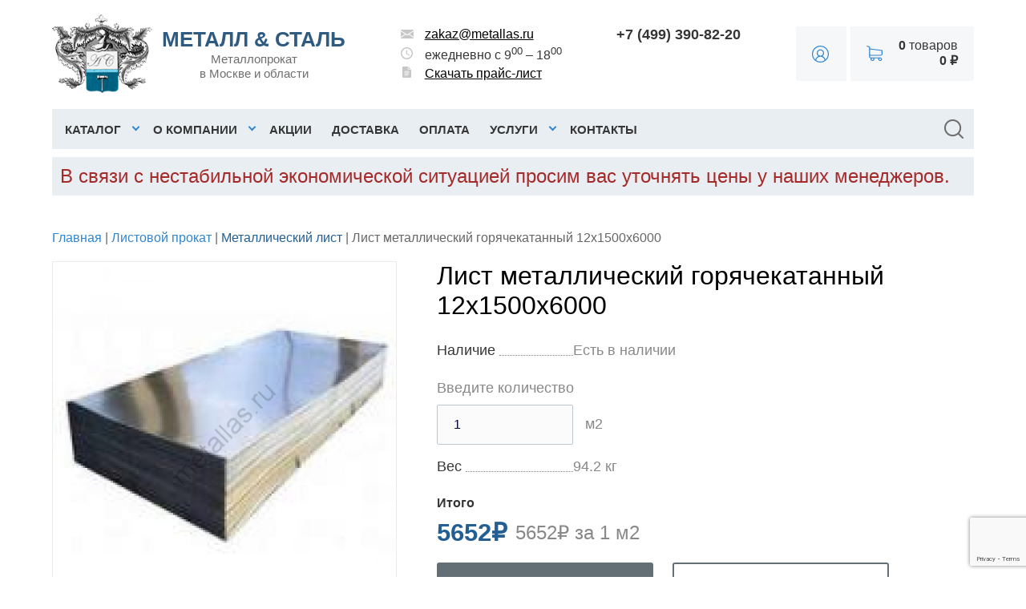

--- FILE ---
content_type: text/html; charset=UTF-8
request_url: https://metallas.ru/lict-12x1500x6000-g-k.html
body_size: 26566
content:
﻿﻿
    <!DOCTYPE html>
<html dir="ltr" lang="ru">
<head>
    <meta name="yandex-verification" content="87cf99ea68d647f7" />
    <meta name="google-site-verification" content="aFHYCOjh7BreClfjz9faesRglvtkpUGLC5pFo0uYGHg" />
    <meta charset="UTF-8"/>
    <title>Лист металлический горячекатанный 12x1500x6000 купить по цене 5652 руб. в Москве</title>

    
    <base href="https://metallas.ru/" />
	
	<meta name="viewport" content="width=device-width, initial-scale=1.0" />
                <meta name="description" content="Лист металлический горячекатанный 12x1500x6000 - заказать в интернет-магазине metallas.ru, а также другой металлопрокат по выгодным ценам. Доставка по Москве и Московской области. Звоните!"/>
                <meta name="keywords" content="Лист 12x1500x6000 г/к , лист стальной в Москве, лист стальной недорого"/>
        <meta property="og:title" content="Лист металлический горячекатанный 12x1500x6000 купить по цене 5652 руб. в Москве"/>
    <meta property="og:type" content="website"/>
    <meta property="og:url" content="https://metallas.ru/lict-12x1500x6000-g-k.html"/>
            <meta property="og:image" content="https://metallas.ru/image/cache/200-221/data/liststalnoy/list.t2h.jpg"/>
        <meta property="og:site_name" content="Металлопрокат в Москве"/>

    <link rel="preload" href="/catalog/view/theme/univer/image/gerb.webp" as="image">
    <link rel="preload" href="/image/cache/980-300/data/index.webp" as="image">

    	<link rel="icon" type="image/png" href="favicon-120x120.png">

            <link href="https://metallas.ru/lict-12x1500x6000-g-k.html" rel="canonical"/>
        <link rel="stylesheet" type="text/css" href="catalog/view/theme/univer/stylesheet/stylesheet.css?v=44"/>
    <!--Color scheme-->
            <link rel="stylesheet" type="text/css" href="catalog/view/theme/univer/stylesheet/style2.css"/>
                <link rel="stylesheet" type="text/css" href="catalog/view/theme/univer/stylesheet/magnific-popup.css" media="screen"/>
            <link rel="stylesheet" type="text/css" href="catalog/view/javascript/jquery/colorbox/colorbox.css" media="screen"/>
            <link rel="stylesheet" type="text/css" href="catalog/view/theme/univer/stylesheet/news.css" media="screen"/>
            <link rel="stylesheet" type="text/css" href="catalog/view/theme/univer/stylesheet/universlider.css" media="screen"/>
        <script src='https://google.com/recaptcha/api.js?render=6Ld4-vMkAAAAAB7V_HeJiDc_UtVcsnfWRhJF_VyS'></script>

        <script src="https://code.jquery.com/jquery-1.7.1.min.js" integrity="sha256-iBcUE/x23aI6syuqF7EeT/+JFBxjPs5zeFJEXxumwb0=" crossorigin="anonymous"></script>
            <link rel="stylesheet" href="https://code.jquery.com/ui/1.12.1/themes/base/jquery-ui.css">
    <script src="https://code.jquery.com/ui/1.12.1/jquery-ui.min.js" integrity="sha256-VazP97ZCwtekAsvgPBSUwPFKdrwD3unUfSGVYrahUqU=" crossorigin="anonymous"></script>
        <script type="text/javascript" src="catalog/view/javascript/jquery/ui/jquery.ui.touch-punch.min.js"></script>
    <script type="text/javascript" src="catalog/view/javascript/jquery.maskedinput/dist/jquery.maskedinput.min.js"></script>
    <script type="text/javascript" src="catalog/view/javascript/common2.js"></script>
            <script type="text/javascript" src="catalog/view/theme/univer/js/product/jquery.elevateZoom-2.5.5.js"></script>
            <script type="text/javascript" src="catalog/view/theme/univer/js/product/jquery.magnific-popup.min.js"></script>
            <script type="text/javascript" src="catalog/view/javascript/jquery/tabs.js"></script>
            <script type="text/javascript" src="catalog/view/javascript/jquery/colorbox/jquery.colorbox-min.js"></script>
            <script type="text/javascript" src="catalog/view/theme/univer/js/slider/jquery.tmpl.min.js"></script>
        <!--[if IE 7]>
    <link rel="stylesheet" type="text/css" href="catalog/view/theme/default/stylesheet/ie7.css"/>
    <![endif]-->
    <!--[if lt IE 7]>
    <link rel="stylesheet" type="text/css" href="catalog/view/theme/default/stylesheet/ie6.css"/>
    <script type="text/javascript" src="catalog/view/javascript/DD_belatedPNG_0.0.8a-min.js"></script>
    <script type="text/javascript">
        DD_belatedPNG.fix('#logo img');
    </script>
    <![endif]-->
    <!--JS
    *******************************************-->
    <script type="text/javascript" src="catalog/view/theme/univer/js/owl.carousel.js"></script>
    <script type="text/javascript" src="catalog/view/theme/univer/js/main.js"></script>
    <script type="text/javascript" src="catalog/view/javascript/common2.js"></script>
    <script type="text/javascript" src="catalog/view/theme/univer/js/responsive/enquire.min.js"></script>
    <script type="text/javascript" src="catalog/view/theme/univer/js/newselect.js"></script>

    <script language="javascript" src="fastorder/fast_order.js" type="text/javascript"></script>

    <!--Top Control
    *******************************************-->
            <script src="catalog/view/theme/univer/js/scroll/scrolltopcontrol.js" type="text/javascript"></script>
    
    <!--Fixed menu
    *******************************************-->
    
    <!--Responsive
    *******************************************-->
            <script type="text/javascript" src="catalog/view/theme/univer/js/responsive/menu_script.js"></script>
        <link rel="stylesheet" type="text/css" href="catalog/view/theme/univer/stylesheet/responsive.css"/>
        <link rel="stylesheet" type="text/css" href="catalog/view/theme/univer/stylesheet/topmenu.css"/>
        <!--***************************************-->


    <!--CSS
    *******************************************-->
    <link rel="stylesheet" type="text/css" href="catalog/view/theme/univer/stylesheet/owl.carousel.css"/>
    <link rel="stylesheet" type="text/css" href="catalog/view/theme/univer/stylesheet/owl.theme.css"/>

    <!--***************************************-->
    <!-- Theme Fonts
    **************************************-->
    <link href="catalog/view/theme/univer/stylesheet/style4.css" rel="stylesheet" type="text/css">
    <!--***************************************-->
    <!-- Theme Custom colors
    **************************************-->
    <link href="catalog/view/theme/univer/stylesheet/style3.css" rel="stylesheet" type="text/css">
    <!-- Parallax box
    **************************************-->
    
            <script type="text/javascript" src="catalog/view/javascript/dondo_position.js"></script>

    <script type="text/javascript" src="catalog/view/javascript/jquery/lightslider/js/lightslider.min.js"></script>
    <script type="text/javascript" src="catalog/view/javascript/jquery/lightslider/js/lightgallery.min.js"></script>
    <link rel="stylesheet" type="text/css" href="catalog/view/javascript/jquery/lightslider/css/lightslider.min.css" />
    <link rel="stylesheet" type="text/css" href="catalog/view/javascript/jquery/lightslider/css/lightgallery.min.css" />
    <link rel="stylesheet" type="text/css" href="catalog/view/theme/univer/stylesheet/custom.css"/>
</head>
<body>
﻿
<!--Move panels-->
<div class="movepanel">
                
	
  
	
</div>
<!--end move panels-->

<div id="container">
    <div class="container">
        <div id="all_header">
            <div id="header">
                <div class="header_flex containermenu">
                    <div class="logo">
                        <div>
                                                            <!-- <a href="https://metallas.ru/"><img src="/image/data/redisign/logo.png" width="116" height="98" title="Металлопрокат в Москве" alt="Металлопрокат в Москве"></a> -->
								  <a href="https://metallas.ru/"><img src="/catalog/view/theme/univer/image/gerb.webp" width="125" height="98" title="Металлопрокат в Москве" alt="Металлопрокат в Москве" loading="lazy" ></a>

                                                    </div>
                        <div>
                            <div class="company_title">металл & сталь</div>
                            <div class="company_subtitle">Металлопрокат <br/>в Москве и области</div>
                        </div>
                    </div>
                    <div id="navbar-inner" class="navbar-inner navbar-inactive">
                        <a class="btn btn-navbar">
                            <svg xmlns="http://www.w3.org/2000/svg" width="40" height="40" fill="currentColor" class="bi bi-list" viewBox="0 0 16 16">
                                <path fill-rule="evenodd" d="M2.5 11.5A.5.5 0 0 1 3 11h10a.5.5 0 0 1 0 1H3a.5.5 0 0 1-.5-.5zm0-4A.5.5 0 0 1 3 7h10a.5.5 0 0 1 0 1H3a.5.5 0 0 1-.5-.5zm0-4A.5.5 0 0 1 3 3h10a.5.5 0 0 1 0 1H3a.5.5 0 0 1-.5-.5z"/>
                            </svg>
                        </a>
                    </div>
                    <div class="contacts">
                        <div class="item">
                            <div class="svg">
                                <svg width="16" height="11" version="1.1" id="Слой_1" xmlns="http://www.w3.org/2000/svg" xmlns:xlink="http://www.w3.org/1999/xlink" x="0px" y="0px"
                                     viewBox="0 0 16 11" style="enable-background:new 0 0 16 11;" xml:space="preserve">
							<path d="M16,2.0279541v6.9639893l-5.3939819-3.4099731L16,2.0279541z M0,2.0279541v6.9639893l5.394043-3.4099731L0,2.0279541z
								 M15.9700317,0.8509521C15.8950195,0.3719482,15.4990234,0,15,0H1C0.5010376,0,0.1050415,0.3719482,0.0300293,0.8509521L8,6.1019897
								L15.9700317,0.8509521z M8.2750244,7.117981C8.19104,7.1729736,8.0960083,7.1999512,8,7.1999512
								S7.809021,7.1729736,7.7250366,7.117981L6.3099976,6.1849976l-6.2779541,3.9709473C0.1090088,10.6309814,0.5029907,11,1,11h14
								c0.4970093,0,0.8909912-0.3690186,0.9680176-0.8440552L9.6900024,6.1859741L8.2750244,7.117981z"/>
							</svg>
                            </div>
                            <a href="mailto:zakaz@metallas.ru">zakaz@metallas.ru</a>
                        </div>
                        <div class="item">
                            <div class="svg">
                                <svg width="15" height="15" xmlns="http://www.w3.org/2000/svg" xmlns:xlink="http://www.w3.org/1999/xlink" version="1.1" id="Слой_1" x="0px" y="0px" viewBox="0 0 15 15" style="enable-background:new 0 0 15 15;" xml:space="preserve">
							<path d="M7.4962769,0C3.352478,0,0,3.3562622,0,7.5C0,11.6436768,3.352478,15,7.4962769,15C11.6400146,15,15,11.6436768,15,7.5  C15,3.3562622,11.6399536,0,7.4962769,0z M7.5,13.5c-3.3150024,0-6-2.6849976-6-6c0-3.3150635,2.6849976-6,6-6  c3.3149414,0,6,2.6849976,6,6C13.5,10.8149414,10.8150024,13.5,7.5,13.5z M7.875,7.6875l3.375,2.0025024l-0.5662842,0.9224854  L6.75,8.25v-4.5h1.125V7.6875z"/>
							</svg>
                            </div>
                            ежедневно с 9<sup>00</sup> – 18<sup>00</sup>
                        </div>
                        <div class="item">
                            <div class="svg">
                                <svg width="11" height="14" xmlns="http://www.w3.org/2000/svg" xmlns:xlink="http://www.w3.org/1999/xlink" version="1.1" id="Слой_1" x="0px" y="0px" viewBox="0 0 11 14" style="enable-background:new 0 0 11 14;" xml:space="preserve">
							<path d="M8.0384521,4.1015625c-0.6998901,0-1.2692261-0.5519409-1.2692261-1.2304688V0h-5.5C0.5693359,0,0,0.5519409,0,1.2304688  v11.5390625C0,13.4480591,0.5693359,14,1.2692261,14h8.4615479C10.4306641,14,11,13.4480591,11,12.7695313V4.1015625H8.0384521z   M6.3461304,11.5117188H2.9615479c-0.2338867,0-0.4230957-0.1834717-0.4230957-0.4101563s0.189209-0.4101563,0.4230957-0.4101563  h3.3845825c0.2338867,0,0.4230957,0.1834717,0.4230957,0.4101563S6.5800171,11.5117188,6.3461304,11.5117188z M8.0384521,9.8710938  H2.9615479c-0.2338867,0-0.4230957-0.1834717-0.4230957-0.4101563s0.189209-0.4101563,0.4230957-0.4101563h5.0769043  c0.2338257,0,0.4230957,0.1834717,0.4230957,0.4101563S8.2722778,9.8710938,8.0384521,9.8710938z M8.0384521,8.2304688H2.9615479  c-0.2338867,0-0.4230957-0.1834717-0.4230957-0.4101563s0.189209-0.4101563,0.4230957-0.4101563h5.0769043  c0.2338257,0,0.4230957,0.1834717,0.4230957,0.4101563S8.2722778,8.2304688,8.0384521,8.2304688z M8.0384521,6.5898438H2.9615479  c-0.2338867,0-0.4230957-0.1834717-0.4230957-0.4101563s0.189209-0.4101563,0.4230957-0.4101563h5.0769043  c0.2338257,0,0.4230957,0.1834717,0.4230957,0.4101563S8.2722778,6.5898438,8.0384521,6.5898438z M7.6153564,2.8710938V0.2403564  L10.7520752,3.28125h-2.713623C7.8050537,3.28125,7.6153564,3.0974121,7.6153564,2.8710938z"/>
							</svg>
                            </div>
                            <a href="/image/data/price-metallas-11-06-2020.pdf" download>Скачать прайс-лист</a>
                        </div>
                    </div>
                    <div class="contacts_phone">
                        <div class="item">
                            <a class="phone" href="tel:+74993908220">+7 (499) 390-82-20</a>
                        </div>
                        <div class="item">
                            <div class="dondo-custom-position" data-module="1"></div>
                        </div>
                    </div>
                    <div class="client">
                        <div class="account">
                                                            <a href="https://metallas.ru/account">
                                    <svg width="21" height="21" xmlns="http://www.w3.org/2000/svg" xmlns:xlink="http://www.w3.org/1999/xlink" version="1.1" id="Слой_1" x="0px" y="0px" viewBox="0 0 21 21" style="enable-background:new 0 0 21 21;" xml:space="preserve" fill="currentColor">
									<path d="M17.9246273,3.0753717C15.9414339,1.092199,13.3046646,0,10.5,0S5.0585656,1.092199,3.0753717,3.0753717  C1.092199,5.0585866,0,7.6953568,0,10.5s1.092199,5.4414339,3.0753717,7.4246273C5.0585656,19.9078217,7.6953354,21,10.5,21  s5.4414339-1.0921783,7.4246273-3.0753727C19.9078007,15.9414339,21,13.3046436,21,10.5S19.9078007,5.0585866,17.9246273,3.0753717z   M15.7590322,18.1782589C14.2051554,19.2458458,12.3866138,19.8101254,10.5,19.8101254s-3.7051554-0.5642796-5.2590327-1.6318665  l-0.0113907-0.0078316l0.002358-0.0136433C5.6768322,15.5953703,7.8923707,13.7362337,10.5,13.7362337  s4.8231678,1.8591366,5.2680655,4.4205503l0.0023584,0.0136433L15.7590322,18.1782589z M7.1329708,9.1793518  c0-1.8565888,1.5104408-3.3670292,3.3670292-3.3670292s3.3670292,1.5104403,3.3670292,3.3670292S12.3565884,12.54636,10.5,12.54636  S7.1329708,11.0359402,7.1329708,9.1793518z M16.8294392,17.3210163l-0.025877,0.0240459l-0.0095596-0.0339832  c-0.3329887-1.1836014-0.9929018-2.2471008-1.9083834-3.0755405c-0.5615015-0.5082321-1.2004442-0.9116507-1.8990993-1.1990547  l-0.0379-0.0155811l0.0343418-0.0224028c1.2987299-0.8471365,2.0740891-2.2748508,2.0740891-3.8191481  c0-2.5126915-2.0442753-4.5569034-4.5570507-4.5569034c-2.5126915,0-4.5569034,2.0442119-4.5569034,4.5569034  c0,1.5442553,0.7753177,2.9719696,2.0739417,3.8191481l0.0343418,0.0224028l-0.0379,0.0155811  c-0.6990132,0.2876148-1.3379555,0.6909914-1.8990989,1.1988859c-0.9155455,0.8286505-1.575459,1.8921518-1.9083848,3.0755816  l-0.0095592,0.0339832l-0.025877-0.024044c-0.9300523-0.8637295-1.6626065-1.8862143-2.1773443-3.039115  C1.4601605,13.0878582,1.1898742,11.8154898,1.1898742,10.5c0-5.1336274,4.1764984-9.3101254,9.3101254-9.3101254  S19.8101254,5.3663726,19.8101254,10.5c0,1.3155317-0.2702866,2.587985-0.8033409,3.7819014  C18.4920673,15.434803,17.759491,16.4573307,16.8294392,17.3210163z"/>
								</svg>
                                </a>
                                                                    <div class="login_form">
                                                                                                                            <form action="https://metallas.ru/login" method="post" enctype="multipart/form-data">
                                                <div>
                                                    <input class="login_input" type="text" placeholder="Логин" name="email" value="" onkeydown="this.style.color = '#000000';"/>
                                                </div>
                                                <div>
                                                    <input class="login_input" type="password" placeholder="Пароль" name="password" value="" onkeydown="this.style.color = '#000000';"/>
                                                </div>
                                                <div>
                                                    <input type="submit" value="Войти" class="button login"/>
                                                </div>
                                                <div>
                                                    <br>
                                                    <a href="https://metallas.ru/index.php?route=account/simpleregister">Регистрация</a>
                                                </div>
                                            </form>
                                                                            </div>
                                                                                    </div>
                        <div class="cart">
                            <!--Cart-->
                            <script>
function cartEdit(key, quantity) {
	$.ajax({
		url: 'index.php?route=checkout/simplecheckout',
		type: 'post',
		data: 'quantity[' + key + ']=' + (typeof(quantity) != 'undefined' ? quantity : 1),
		success: function() {
			$('#cart').load('index.php?route=module/cart #cart > *');
			$('#cart > .content').hide().show();
		}
	});
}
</script>
<div id="cart">
	<div class="heading">
		<a href="https://metallas.ru/index.php?route=checkout/simplecheckout" class="bigcart"></a>
		<span id="cart-total"><b>0</b> товаров</span><br/>
		<span id="cart-total-price"><b>0 ₽</b></span>
	</div>
  <div class="content">
        <div class="empty">В корзине пусто!</div>
      </div>
</div>
                            <!--end Cart-->
                        </div>
                    </div>
                </div>
            </div>


            <!--Menu-->
            <div class="ma-nav-mobile-container ma-nav-mobile-container--new hidden-desktop default displaymenu">

                <div class="navbar containermenu ">


                    <div id="search" class="sb-search">

                        <input class="sb-search-input" placeholder="поиск" type="text" value="" name="search">
                        <input class="sb-search-submit button-search" type="submit" value="">
                        <a class="sb-icon-search"></a>

                    </div>

                    <!--end search-->


                    <div id="navbar-inner" class="navbar-inner navbar-inactive">

                        <a class="btn btn-navbar">
                            <div>Меню</div>
                            <span class="icon-bar">  </span>
                            <span class="icon-bar"></span>
                            <span class="icon-bar"></span>

                        </a>

                        <div id="menu" class="menu">
                            <ul id="ma-mobilemenu" class="mobilemenu nav-collapse collapse">

                                
                                    ﻿    <li class="parent categories qwe"><a>Каталог</a>

        <div class="topmenu_theme">

                                            <ul class="mcolumn4">
                                        <li  class="parent"  >
                        <a href="https://metallas.ru/armatura"><span>Арматура</span></a>


                        
                                                    <div class="topmenu ">

                                                                    <ul>
                                                                                                                                                                                                                        <li
                                                                                                                                                                                                                >
                                                    <a href="https://metallas.ru/armatura-a500s"><span>Арматура А500С</span></a>

                                                    <!--level3-->
                                                                                                                                                                                                                    <!--end level3-->

                                                </li>
                                                                                                                                                                                                                            <li
                                                                                                                                                                                                                >
                                                    <a href="https://metallas.ru/armatura-gladkaya-a1"><span>Арматура А1 (катанка)</span></a>

                                                    <!--level3-->
                                                                                                                                                                                                                    <!--end level3-->

                                                </li>
                                                                                                                                                                                                                            <li
                                                                                                                                                                        class="parent view"
                                                                                                                                                            >
                                                    <a href="https://metallas.ru/fikcatori-dlya-armaturi"><span>Фиксаторы для арматуры</span></a>

                                                    <!--level3-->
                                                                                                                                                                        <b class="viewmenu"></b>
                                                            <div class="level3">
                                                                <ul>
                                                                                                                                            <li>
                                                                            <a href="https://metallas.ru/fiksator-dlya-armatury-fz-zvezdochka">Фиксатор арматуры фз</a>
                                                                        </li>
                                                                                                                                    </ul>
                                                            </div>
                                                                                                                                                                <!--end level3-->

                                                </li>
                                                                                                                                                                                                                            <li
                                                                                                                                                                                                                >
                                                    <a href="https://metallas.ru/armatura-a400"><span>Арматура А400</span></a>

                                                    <!--level3-->
                                                                                                                                                                                                                    <!--end level3-->

                                                </li>
                                                                                                                                                                                                                                                                                                                                                                                                                                                                                                                                                                                                                                                                                                                                                                                                                                                                                                                                                                                                                                                                                                                                                                                        <li
                                                                                                                                                                                                                >
                                                    <a href="https://metallas.ru/armatura-kompozitnaya"><span>Арматура Композитная</span></a>

                                                    <!--level3-->
                                                                                                                                                                                                                    <!--end level3-->

                                                </li>
                                                                                                                                                                                                                                                                                                                                                    </ul>
                                                            </div>
                                            </li>
                </ul>
                                            <ul class="mcolumn4">
                                        <li  class="parent"  >
                        <a href="https://metallas.ru/balka-dvutavrovaya"><span>Балка двутавровая </span></a>


                        
                                                    <div class="topmenu ">

                                                                    <ul>
                                                                                                                                                                                                                        <li
                                                                                                                                                                                                                >
                                                    <a href="https://metallas.ru/balka-dvutavrovaya-obichnaya"><span>Двутавр обычный</span></a>

                                                    <!--level3-->
                                                                                                                                                                                                                    <!--end level3-->

                                                </li>
                                                                                                                                                                                                                            <li
                                                                                                                                                                                                                >
                                                    <a href="https://metallas.ru/balka-dvutavrovaya-b1"><span>Двутавр Б1</span></a>

                                                    <!--level3-->
                                                                                                                                                                                                                    <!--end level3-->

                                                </li>
                                                                                                                                                                                                                            <li
                                                                                                                                                                                                                >
                                                    <a href="https://metallas.ru/balka-dvutavrovaya-b2"><span>Двутавр Б2</span></a>

                                                    <!--level3-->
                                                                                                                                                                                                                    <!--end level3-->

                                                </li>
                                                                                                                                                                                                                            <li
                                                                                                                                                                                                                >
                                                    <a href="https://metallas.ru/balka-dvutavrovaya-k1"><span>Двутавр К1</span></a>

                                                    <!--level3-->
                                                                                                                                                                                                                    <!--end level3-->

                                                </li>
                                                                                                                                                                                                                            <li
                                                                                                                                                                                                                >
                                                    <a href="https://metallas.ru/balka-dvutavrovaya-k2"><span>Двутавр К2</span></a>

                                                    <!--level3-->
                                                                                                                                                                                                                    <!--end level3-->

                                                </li>
                                                                                                                                                                                                                            <li
                                                                                                                                                                                                                >
                                                    <a href="https://metallas.ru/balka-dvutavrovaya-sh1"><span>Двутавр Ш1</span></a>

                                                    <!--level3-->
                                                                                                                                                                                                                    <!--end level3-->

                                                </li>
                                                                                                                                                                                                                            <li
                                                                                                                                                                                                                >
                                                    <a href="https://metallas.ru/balka-dvutavrovaya-sh2"><span>Двутавр Ш2</span></a>

                                                    <!--level3-->
                                                                                                                                                                                                                    <!--end level3-->

                                                </li>
                                                                                                                                                                                                                                                                                                                                                                                                                                                                                                                                                                                                                                                                                                                                                                                                            </ul>
                                                            </div>
                                            </li>
                </ul>
                                            <ul class="mcolumn4">
                                        <li  class="parent"  >
                        <a href="https://metallas.ru/vintovie-cvai"><span>Винтовые сваи</span></a>


                        
                                                    <div class="topmenu ">

                                                                    <ul>
                                                                                                                                                                                                                        <li
                                                                                                                                                                                                                >
                                                    <a href="https://metallas.ru/vintovaya-cvaya-57-mm"><span>Винтовая свая 57 мм</span></a>

                                                    <!--level3-->
                                                                                                                                                                                                                    <!--end level3-->

                                                </li>
                                                                                                                                                                                                                            <li
                                                                                                                                                                                                                >
                                                    <a href="https://metallas.ru/vintovaya-cvaya-76-mm"><span>Винтовая свая 76 мм</span></a>

                                                    <!--level3-->
                                                                                                                                                                                                                    <!--end level3-->

                                                </li>
                                                                                                                                                                                                                            <li
                                                                                                                                                                                                                >
                                                    <a href="https://metallas.ru/vintovaya-cvaya-89-mm"><span>Винтовая свая 89 мм</span></a>

                                                    <!--level3-->
                                                                                                                                                                                                                    <!--end level3-->

                                                </li>
                                                                                                                                                                                                                            <li
                                                                                                                                                                                                                >
                                                    <a href="https://metallas.ru/vintovie-cvai-108-mm"><span>Винтовые сваи 108 мм</span></a>

                                                    <!--level3-->
                                                                                                                                                                                                                    <!--end level3-->

                                                </li>
                                                                                                                                                                                                                            <li
                                                                                                                                                                                                                >
                                                    <a href="https://metallas.ru/vintovie-cvai-159-mm"><span>Винтовые сваи 159 мм</span></a>

                                                    <!--level3-->
                                                                                                                                                                                                                    <!--end level3-->

                                                </li>
                                                                                                                                                                                                                            <li
                                                                                                                                                                                                                >
                                                    <a href="https://metallas.ru/cvaya-vintovaya-325-mm"><span>Свая винтовая 325 мм</span></a>

                                                    <!--level3-->
                                                                                                                                                                                                                    <!--end level3-->

                                                </li>
                                                                                                                                                                                                                            <li
                                                                                                                                                                        class="parent view"
                                                                                                                                                            >
                                                    <a href="https://metallas.ru/ogolovki-dlya-cvai"><span>Оголовки для винтовых свай</span></a>

                                                    <!--level3-->
                                                                                                                                                                        <b class="viewmenu"></b>
                                                            <div class="level3">
                                                                <ul>
                                                                                                                                            <li>
                                                                            <a href="https://metallas.ru/ogolovok-dlya-cvai-108-mm">Оголовок для сваи 108 мм</a>
                                                                        </li>
                                                                                                                                            <li>
                                                                            <a href="https://metallas.ru/ogolovok-dlya-cvai-89-mm">Оголовок для сваи 89 мм</a>
                                                                        </li>
                                                                                                                                    </ul>
                                                            </div>
                                                                                                                                                                <!--end level3-->

                                                </li>
                                                                                                                                                                                                                            <li
                                                                                                                                                                                                                >
                                                    <a href="https://metallas.ru/ocinkovannie-vintovie-cvai"><span>Оцинкованные винтовые сваи</span></a>

                                                    <!--level3-->
                                                                                                                                                                                                                    <!--end level3-->

                                                </li>
                                                                                                                                                                                                                            <li
                                                                                                                                                                                                                >
                                                    <a href="https://metallas.ru/vintovaya-cvaya-kvadratnaya"><span>Винтовая свая квадратная</span></a>

                                                    <!--level3-->
                                                                                                                                                                                                                    <!--end level3-->

                                                </li>
                                                                                                                                                                                                                            <li
                                                                                                                                                                                                                >
                                                    <a href="https://metallas.ru/vintovie-cvai-dlya-zabora"><span>Винтовые сваи для забора</span></a>

                                                    <!--level3-->
                                                                                                                                                                                                                    <!--end level3-->

                                                </li>
                                                                                                                                                                                                                            <li
                                                                                                                                                                                                                >
                                                    <a href="https://metallas.ru/vintovie-cvai-3-metra"><span>Винтовые сваи 3 метра</span></a>

                                                    <!--level3-->
                                                                                                                                                                                                                    <!--end level3-->

                                                </li>
                                                                                                                                                                                                                            <li
                                                                                                                                                                                                                >
                                                    <a href="https://metallas.ru/vintovie-cvai-dlya-teplici"><span>Винтовые сваи для теплицы</span></a>

                                                    <!--level3-->
                                                                                                                                                                                                                    <!--end level3-->

                                                </li>
                                                                                                                                                                                                                            <li
                                                                                                                                                                                                                >
                                                    <a href="https://metallas.ru/vintovie-cvai-dlya-fundamenta-bani"><span>Винтовые сваи для фундамента бани</span></a>

                                                    <!--level3-->
                                                                                                                                                                                                                    <!--end level3-->

                                                </li>
                                                                                                                                                                                                                            <li
                                                                                                                                                                                                                >
                                                    <a href="https://metallas.ru/vintovie-cvai-iz-nerzhaveyushei-ctali"><span>Винтовые сваи из нержавеющей стали</span></a>

                                                    <!--level3-->
                                                                                                                                                                                                                    <!--end level3-->

                                                </li>
                                                                                                                                                                                                                            <li
                                                                                                                                                                                                                >
                                                    <a href="https://metallas.ru/vintovie-cvai-c-litim-nakonechnikom"><span>Винтовые сваи с литым наконечником</span></a>

                                                    <!--level3-->
                                                                                                                                                                                                                    <!--end level3-->

                                                </li>
                                                                                                                                                                                                                            <li
                                                                                                                                                                                                                >
                                                    <a href="https://metallas.ru/korotkie-cvai-vintovie-dlya-terraci"><span>Короткие сваи винтовые для террасы</span></a>

                                                    <!--level3-->
                                                                                                                                                                                                                    <!--end level3-->

                                                </li>
                                                                                                                                                                                                                            <li
                                                                                                                                                                                                                >
                                                    <a href="https://metallas.ru/litie-vintovie-cvai"><span>Литые винтовые сваи</span></a>

                                                    <!--level3-->
                                                                                                                                                                                                                    <!--end level3-->

                                                </li>
                                                                                                                                                                                                                            <li
                                                                                                                                                                                                                >
                                                    <a href="https://metallas.ru/metallicheckie-vintovie-cvai"><span>Металлические винтовые сваи</span></a>

                                                    <!--level3-->
                                                                                                                                                                                                                    <!--end level3-->

                                                </li>
                                                                                                                                                                                                                            <li
                                                                                                                                                                                                                >
                                                    <a href="https://metallas.ru/cvai-vintovie-2-metra"><span>Сваи винтовые 2 метра</span></a>

                                                    <!--level3-->
                                                                                                                                                                                                                    <!--end level3-->

                                                </li>
                                                                                                                                                                                                                            <li
                                                                                                                                                                                                                >
                                                    <a href="https://metallas.ru/cvai-vintovie-mnogovitkovie-ocinkovannie"><span>Сваи винтовые многовитковые оцинкованные</span></a>

                                                    <!--level3-->
                                                                                                                                                                                                                    <!--end level3-->

                                                </li>
                                                                                                                        </ul>
                                                            </div>
                                            </li>
                </ul>
                                            <ul class="mcolumn4">
                                        <li  class="parent"  >
                        <a href="https://metallas.ru/vodoctochnaya-cictema"><span>Водосточная система</span></a>


                        
                                                    <div class="topmenu ">

                                                                    <ul>
                                                                                                                                                                                                                                                                                                                <li
                                                                                                                                                                                                                >
                                                    <a href="https://metallas.ru/iebk"><span>ЭБК</span></a>

                                                    <!--level3-->
                                                                                                                                                                                                                    <!--end level3-->

                                                </li>
                                                                                                                                                                                                                            <li
                                                                                                                                                                                                                >
                                                    <a href="https://metallas.ru/ctandartnie-ielementi-otdelki"><span>Стандартные элементы отделки</span></a>

                                                    <!--level3-->
                                                                                                                                                                                                                    <!--end level3-->

                                                </li>
                                                                                                                                                                                                                            <li
                                                                                                                                                                                                                >
                                                    <a href="https://metallas.ru/krovelnaya-ventilyaciya"><span>Кровельная вентиляция</span></a>

                                                    <!--level3-->
                                                                                                                                                                                                                    <!--end level3-->

                                                </li>
                                                                                                                                                                                                                            <li
                                                                                                                                                                                                                >
                                                    <a href="https://metallas.ru/krepezh"><span>Крепеж</span></a>

                                                    <!--level3-->
                                                                                                                                                                                                                    <!--end level3-->

                                                </li>
                                                                                                                                                                                                                            <li
                                                                                                                                                                                                                >
                                                    <a href="https://metallas.ru/cofiti"><span>Софиты</span></a>

                                                    <!--level3-->
                                                                                                                                                                                                                    <!--end level3-->

                                                </li>
                                                                                                                                                                                                                            <li
                                                                                                                                                                                                                >
                                                    <a href="https://metallas.ru/vodoctochnaya-cictema-kruglogo-cecheniya-125-90-grandsystem"><span>Водосточная система круглого сечения 125/90 GrandSystem</span></a>

                                                    <!--level3-->
                                                                                                                                                                                                                    <!--end level3-->

                                                </li>
                                                                                                                                                                                                                            <li
                                                                                                                                                                                                                >
                                                    <a href="https://metallas.ru/vodoctochnaya-cictema-kruglogo-cecheniya-mp-prectizh-d125-100"><span>Водосточная система круглого сечения МП ПРЕСТИЖ D125/100</span></a>

                                                    <!--level3-->
                                                                                                                                                                                                                    <!--end level3-->

                                                </li>
                                                                                                                                                                                                                            <li
                                                                                                                                                                                                                >
                                                    <a href="https://metallas.ru/vodoctochnaya-cictema-kruglogo-cecheniya-mp-prectizh-d150-100"><span>Водосточная система круглого сечения МП ПРЕСТИЖ D150/100</span></a>

                                                    <!--level3-->
                                                                                                                                                                                                                    <!--end level3-->

                                                </li>
                                                                                                                                                                                                                            <li
                                                                                                                                                                                                                >
                                                    <a href="https://metallas.ru/vodoctochnaya-cictema-kruglogo-cecheniya-mp-proekt-d185-150-ocinkovka-rocciya"><span>Водосточная система круглого сечения МП ПРОЕКТ D185/150 Оцинковка (Россия)</span></a>

                                                    <!--level3-->
                                                                                                                                                                                                                    <!--end level3-->

                                                </li>
                                                                                                                                                                                                                            <li
                                                                                                                                                                                                                >
                                                    <a href="https://metallas.ru/vodoctochnaya-cictema-kruglogo-cecheniya-mp-proekt-d185-150-poliiecter-25-mkm-rocciya"><span>Водосточная система круглого сечения МП ПРОЕКТ D185/150 Полиэстер 25 мкм (Россия)</span></a>

                                                    <!--level3-->
                                                                                                                                                                                                                    <!--end level3-->

                                                </li>
                                                                                                                                                                                                                            <li
                                                                                                                                                                                                                >
                                                    <a href="https://metallas.ru/vodoctochnaya-cictema-pryamougol-nogo-cecheniya-mp-byudzhet-poliiecter"><span>Водосточная система прямоугольного сечения МП Бюджет Полиэстер</span></a>

                                                    <!--level3-->
                                                                                                                                                                                                                    <!--end level3-->

                                                </li>
                                                                                                                                                                                                                            <li
                                                                                                                                                                                                                >
                                                    <a href="https://metallas.ru/vodoctochnaya-cictema-pryamougol-nogo-cecheniya-mp-modern-120-76"><span>Водосточная система прямоугольного сечения МП МОДЕРН 120/76</span></a>

                                                    <!--level3-->
                                                                                                                                                                                                                    <!--end level3-->

                                                </li>
                                                                                                                        </ul>
                                                            </div>
                                            </li>
                </ul>
                                            <ul class="mcolumn4">
                                        <li  class="parent"  >
                        <a href="https://metallas.ru/vyazalnaya-provoloka"><span>Вязальная проволока</span></a>


                        
                                                    <div class="topmenu ">

                                                                    <ul>
                                                                                                                                                                                                                        <li
                                                                                                                                                                                                                >
                                                    <a href="https://metallas.ru/lenta-kholodnokatanaya-nerzhaveyuschaya"><span>Лента холоднокатаная нержавеющая</span></a>

                                                    <!--level3-->
                                                                                                                                                                                                                    <!--end level3-->

                                                </li>
                                                                                                                                                                                                                            <li
                                                                                                                                                                                                                >
                                                    <a href="https://metallas.ru/metallicheckaya-provoloka"><span>Металлическая проволока</span></a>

                                                    <!--level3-->
                                                                                                                                                                                                                    <!--end level3-->

                                                </li>
                                                                                                                                                                                                                            <li
                                                                                                                                                                        class="parent view"
                                                                                                                                                            >
                                                    <a href="https://metallas.ru/ocinkovannaya-provoloka"><span>Оцинкованная проволока</span></a>

                                                    <!--level3-->
                                                                                                                                                                        <b class="viewmenu"></b>
                                                            <div class="level3">
                                                                <ul>
                                                                                                                                            <li>
                                                                            <a href="https://metallas.ru/ocinkovannaya-provoloka-dlya-cetki-rabici">Оцинкованная проволока для сетки рабицы</a>
                                                                        </li>
                                                                                                                                    </ul>
                                                            </div>
                                                                                                                                                                <!--end level3-->

                                                </li>
                                                                                                                                                                                                                            <li
                                                                                                                                                                                                                >
                                                    <a href="https://metallas.ru/provoloka-iz-nerzhaveiki"><span>Проволока из нержавейки</span></a>

                                                    <!--level3-->
                                                                                                                                                                                                                    <!--end level3-->

                                                </li>
                                                                                                                        </ul>
                                                            </div>
                                            </li>
                </ul>
                                            <ul class="mcolumn4">
                                        <li  class="parent"  >
                        <a href="https://metallas.ru/kvadrat-stalnoy"><span>Квадрат стальной</span></a>


                        
                                                    <div class="topmenu ">

                                                                    <ul>
                                                                                                                                                                                                                        <li
                                                                                                                                                                                                                >
                                                    <a href="https://metallas.ru/kvadrat-nerzhaveyuschiy-nikelsoderzhaschiy"><span>Квадрат нержавеющий никельсодержащий</span></a>

                                                    <!--level3-->
                                                                                                                                                                                                                    <!--end level3-->

                                                </li>
                                                                                                                        </ul>
                                                            </div>
                                            </li>
                </ul>
                                            <ul class="mcolumn4">
                                        <li  class="parent"  >
                        <a href="https://metallas.ru/lictovoi-prokat"><span>Листовой прокат</span></a>


                        
                                                    <div class="topmenu ">

                                                                    <ul>
                                                                                                                                                                                                                        <li
                                                                                                                                                                        class="parent view"
                                                                                                                                                            >
                                                    <a href="https://metallas.ru/list-nerzhaveyuschiy"><span>Лист нержавеющий</span></a>

                                                    <!--level3-->
                                                                                                                                                                        <b class="viewmenu"></b>
                                                            <div class="level3">
                                                                <ul>
                                                                                                                                            <li>
                                                                            <a href="https://metallas.ru/bez-nikelya">Лист нержавеющий без никеля</a>
                                                                        </li>
                                                                                                                                            <li>
                                                                            <a href="https://metallas.ru/lict-nerzhaveyushii-pvl">Лист нержавеющий ПВЛ</a>
                                                                        </li>
                                                                                                                                    </ul>
                                                            </div>
                                                                                                                                                                <!--end level3-->

                                                </li>
                                                                                                                                                                                                                            <li
                                                                                                                                                                        class="parent view"
                                                                                                                                                            >
                                                    <a href="https://metallas.ru/metallicheskij-list"><span>Металлический лист</span></a>

                                                    <!--level3-->
                                                                                                                                                                        <b class="viewmenu"></b>
                                                            <div class="level3">
                                                                <ul>
                                                                                                                                            <li>
                                                                            <a href="https://metallas.ru/gofrirovannii-lict-ocinkovannii">Гофрированный лист оцинкованный</a>
                                                                        </li>
                                                                                                                                            <li>
                                                                            <a href="https://metallas.ru/lict-metallicheckii-0-5-mm">Лист металлический 0.5 мм</a>
                                                                        </li>
                                                                                                                                            <li>
                                                                            <a href="https://metallas.ru/lict-metallicheckii-1-mm">Лист металлический 1 мм</a>
                                                                        </li>
                                                                                                                                            <li>
                                                                            <a href="https://metallas.ru/lict-metallicheckii-8-mm">Лист металлический 8 мм</a>
                                                                        </li>
                                                                                                                                            <li>
                                                                            <a href="https://metallas.ru/list-stalnoy-0-8-mm">Лист стальной 0.8 мм</a>
                                                                        </li>
                                                                                                                                            <li>
                                                                            <a href="https://metallas.ru/list-stalnoy-1-5-mm">Лист стальной 1.5 мм</a>
                                                                        </li>
                                                                                                                                            <li>
                                                                            <a href="https://metallas.ru/list-stalnoy-10-mm">Лист стальной 10 мм</a>
                                                                        </li>
                                                                                                                                            <li>
                                                                            <a href="https://metallas.ru/list-stalnoy-20-mm">Лист стальной 20 мм</a>
                                                                        </li>
                                                                                                                                            <li>
                                                                            <a href="https://metallas.ru/list-stalnoy-4-mm">Лист стальной 4 мм</a>
                                                                        </li>
                                                                                                                                            <li>
                                                                            <a href="https://metallas.ru/list-stalnoy-5-mm">Лист стальной 5 мм</a>
                                                                        </li>
                                                                                                                                            <li>
                                                                            <a href="https://metallas.ru/list-stalnoy-6-mm">Лист стальной 6 мм</a>
                                                                        </li>
                                                                                                                                            <li>
                                                                            <a href="https://metallas.ru/list-stalnoy-nizkolegirovannyy">Лист стальной низколегированный</a>
                                                                        </li>
                                                                                                                                            <li>
                                                                            <a href="https://metallas.ru/metallicheckie-licti-dlya-krishi">Металлические листы для крыши</a>
                                                                        </li>
                                                                                                                                            <li>
                                                                            <a href="https://metallas.ru/metallicheckie-licti-nerzhaveika">Металлические листы нержавейка</a>
                                                                        </li>
                                                                                                                                            <li>
                                                                            <a href="https://metallas.ru/metallicheckii-lict-2-mm">Металлический лист 2 мм</a>
                                                                        </li>
                                                                                                                                            <li>
                                                                            <a href="https://metallas.ru/metallicheckii-profil-kvadrat">Металлический профиль квадрат</a>
                                                                        </li>
                                                                                                                                            <li>
                                                                            <a href="https://metallas.ru/perforirovannii-metallicheckii-lict">Перфорированный металлический лист</a>
                                                                        </li>
                                                                                                                                            <li>
                                                                            <a href="https://metallas.ru/profnactil-metallicheckii">Профнастил металлический</a>
                                                                        </li>
                                                                                                                                            <li>
                                                                            <a href="https://metallas.ru/stalnoy-list-3-mm">Стальной лист 3 мм</a>
                                                                        </li>
                                                                                                                                    </ul>
                                                            </div>
                                                                                                                                                                <!--end level3-->

                                                </li>
                                                                                                                                                                                                                            <li
                                                                                                                                                                                                                >
                                                    <a href="https://metallas.ru/lict-ocinkovannii"><span>Оцинкованный лист</span></a>

                                                    <!--level3-->
                                                                                                                                                                                                                    <!--end level3-->

                                                </li>
                                                                                                                                                                                                                            <li
                                                                                                                                                                                                                >
                                                    <a href="https://metallas.ru/procechnoi-metallicheckii-lict"><span>Просечной металлический лист</span></a>

                                                    <!--level3-->
                                                                                                                                                                                                                    <!--end level3-->

                                                </li>
                                                                                                                                                                                                                            <li
                                                                                                                                                                                                                >
                                                    <a href="https://metallas.ru/list-stalnoy-goryachekatanyy"><span>Лист стальной горячекатаный</span></a>

                                                    <!--level3-->
                                                                                                                                                                                                                    <!--end level3-->

                                                </li>
                                                                                                                                                                                                                            <li
                                                                                                                                                                                                                >
                                                    <a href="https://metallas.ru/stalnye-listy-holodnokatanye"><span>Стальные листы холоднокатаные</span></a>

                                                    <!--level3-->
                                                                                                                                                                                                                    <!--end level3-->

                                                </li>
                                                                                                                                                                                                                            <li
                                                                                                                                                                                                                >
                                                    <a href="https://metallas.ru/riflenii-metallicheckii-lict"><span>Рифленый металлический лист</span></a>

                                                    <!--level3-->
                                                                                                                                                                                                                    <!--end level3-->

                                                </li>
                                                                                                                                                                                                                            <li
                                                                                                                                                                                                                >
                                                    <a href="https://metallas.ru/riflenii-ocinkovannii-lict"><span>Рифленый оцинкованный лист</span></a>

                                                    <!--level3-->
                                                                                                                                                                                                                    <!--end level3-->

                                                </li>
                                                                                                                                                                                                                                                                                                                                                                                                                                                                                                                                                                                                                                                                                                                                <li
                                                                                                                                                                        class="parent view"
                                                                                                                                                            >
                                                    <a href="https://metallas.ru/list-profilnyy-ocinkovannyy"><span>Лист профильный оцинкованный</span></a>

                                                    <!--level3-->
                                                                                                                                                                        <b class="viewmenu"></b>
                                                            <div class="level3">
                                                                <ul>
                                                                                                                                            <li>
                                                                            <a href="https://metallas.ru/krovelnoe-zhelezo-ocinkovannoe-riflenoe">Кровельное железо оцинкованное рифленое</a>
                                                                        </li>
                                                                                                                                            <li>
                                                                            <a href="https://metallas.ru/proflict-ocinkovannii-6-metrov">Профлист оцинкованный 6 метров</a>
                                                                        </li>
                                                                                                                                    </ul>
                                                            </div>
                                                                                                                                                                <!--end level3-->

                                                </li>
                                                                                                                                                                                                                                                                                                                                                                                                                                                                                        </ul>
                                                            </div>
                                            </li>
                </ul>
                                            <ul class="mcolumn4">
                                        <li  class="parent"  >
                        <a href="https://metallas.ru/metallicheskie-truby"><span>Металлические трубы</span></a>


                        
                                                    <div class="topmenu ">

                                                                    <ul>
                                                                                                                                                                                                                        <li
                                                                                                                                                                                                                >
                                                    <a href="https://metallas.ru/kruglye-bolshie-metallicheskie-truby"><span>Круглые металлические трубы</span></a>

                                                    <!--level3-->
                                                                                                                                                                                                                    <!--end level3-->

                                                </li>
                                                                                                                                                                                                                            <li
                                                                                                                                                                        class="parent view"
                                                                                                                                                            >
                                                    <a href="https://metallas.ru/truba-vodogazoprovodnaya"><span>Водогазопроводные стальные трубы</span></a>

                                                    <!--level3-->
                                                                                                                                                                        <b class="viewmenu"></b>
                                                            <div class="level3">
                                                                <ul>
                                                                                                                                            <li>
                                                                            <a href="https://metallas.ru/vodogazoprovodnaya-stalnaya-truba-gost-3262-75">Водогазопроводная стальная труба ГОСТ 3262 75</a>
                                                                        </li>
                                                                                                                                    </ul>
                                                            </div>
                                                                                                                                                                <!--end level3-->

                                                </li>
                                                                                                                                                                                                                            <li
                                                                                                                                                                        class="parent view"
                                                                                                                                                            >
                                                    <a href="https://metallas.ru/stalnye-ehlektrosvarnye-truby"><span>Стальные электросварные трубы</span></a>

                                                    <!--level3-->
                                                                                                                                                                        <b class="viewmenu"></b>
                                                            <div class="level3">
                                                                <ul>
                                                                                                                                            <li>
                                                                            <a href="https://metallas.ru/kruglaya-ielektrocvarnaya-truba">Круглая электросварная труба</a>
                                                                        </li>
                                                                                                                                            <li>
                                                                            <a href="https://metallas.ru/ocinkovannaya-ielektrocvarnaya-truba">Оцинкованная электросварная труба</a>
                                                                        </li>
                                                                                                                                            <li>
                                                                            <a href="https://metallas.ru/stalnaya-ehlektrosvarnaya-truba-du-50">Стальная электросварная труба Ду 50</a>
                                                                        </li>
                                                                                                                                            <li>
                                                                            <a href="https://metallas.ru/ielektrocvarnaya-truba-108x4-mm">Электросварная труба 108х4 мм</a>
                                                                        </li>
                                                                                                                                            <li>
                                                                            <a href="https://metallas.ru/ielektrocvarnaya-truba-57x3-mm">Электросварная труба 57х3 мм</a>
                                                                        </li>
                                                                                                                                    </ul>
                                                            </div>
                                                                                                                                                                <!--end level3-->

                                                </li>
                                                                                                                                                                                                                            <li
                                                                                                                                                                        class="parent view"
                                                                                                                                                            >
                                                    <a href="https://metallas.ru/truba-ocinkovannaya"><span>Оцинкованные трубы</span></a>

                                                    <!--level3-->
                                                                                                                                                                        <b class="viewmenu"></b>
                                                            <div class="level3">
                                                                <ul>
                                                                                                                                            <li>
                                                                            <a href="https://metallas.ru/becshovnie-ocinkovannie-trubi">Бесшовные оцинкованные трубы</a>
                                                                        </li>
                                                                                                                                            <li>
                                                                            <a href="https://metallas.ru/vodoprovodnie-ocinkovannie-trubi">Водопроводные оцинкованные трубы</a>
                                                                        </li>
                                                                                                                                            <li>
                                                                            <a href="https://metallas.ru/ocinkovannaya-truba-108-mm">Оцинкованная труба 108 мм</a>
                                                                        </li>
                                                                                                                                            <li>
                                                                            <a href="https://metallas.ru/ocinkovannaya-truba-110-mm">Оцинкованная труба 110 мм</a>
                                                                        </li>
                                                                                                                                            <li>
                                                                            <a href="https://metallas.ru/ocinkovannaya-truba-15-mm">Оцинкованная труба 15 мм</a>
                                                                        </li>
                                                                                                                                            <li>
                                                                            <a href="https://metallas.ru/ocinkovannaya-truba-150-mm">Оцинкованная труба 150 мм</a>
                                                                        </li>
                                                                                                                                            <li>
                                                                            <a href="https://metallas.ru/ocinkovannaya-truba-20-mm">Оцинкованная труба 20 мм</a>
                                                                        </li>
                                                                                                                                            <li>
                                                                            <a href="https://metallas.ru/ocinkovannaya-truba-20x20">Оцинкованная труба 20х20</a>
                                                                        </li>
                                                                                                                                            <li>
                                                                            <a href="https://metallas.ru/ocinkovannaya-truba-25-mm">Оцинкованная труба 25 мм</a>
                                                                        </li>
                                                                                                                                            <li>
                                                                            <a href="https://metallas.ru/ocinkovannaya-truba-3-4-dyuima">Оцинкованная труба 3/4 дюйма</a>
                                                                        </li>
                                                                                                                                            <li>
                                                                            <a href="https://metallas.ru/ocinkovannaya-truba-32-mm">Оцинкованная труба 32 мм</a>
                                                                        </li>
                                                                                                                                            <li>
                                                                            <a href="https://metallas.ru/ocinkovannaya-truba-40-mm">Оцинкованная труба 40 мм</a>
                                                                        </li>
                                                                                                                                            <li>
                                                                            <a href="https://metallas.ru/ocinkovannaya-truba-50-mm">Оцинкованная труба 50 мм</a>
                                                                        </li>
                                                                                                                                            <li>
                                                                            <a href="https://metallas.ru/ocinkovannaya-truba-57-mm">Оцинкованная труба 57 мм</a>
                                                                        </li>
                                                                                                                                            <li>
                                                                            <a href="https://metallas.ru/ocinkovannaya-truba-76-mm">Оцинкованная труба 76 мм</a>
                                                                        </li>
                                                                                                                                            <li>
                                                                            <a href="https://metallas.ru/ocinkovannaya-truba-89-mm">Оцинкованная труба 89 мм</a>
                                                                        </li>
                                                                                                                                            <li>
                                                                            <a href="https://metallas.ru/ocinkovannaya-truba-du-100-mm">Оцинкованная труба Ду 100 мм</a>
                                                                        </li>
                                                                                                                                            <li>
                                                                            <a href="https://metallas.ru/ocinkovannie-vodogazoprovodnie-trubi">Оцинкованные водогазопроводные трубы</a>
                                                                        </li>
                                                                                                                                            <li>
                                                                            <a href="https://metallas.ru/ocinkovannye-profilnye-truby">Оцинкованные профильные трубы</a>
                                                                        </li>
                                                                                                                                            <li>
                                                                            <a href="https://metallas.ru/ocinkovannye-pryamougolnye-truby">Оцинкованные прямоугольные трубы</a>
                                                                        </li>
                                                                                                                                    </ul>
                                                            </div>
                                                                                                                                                                <!--end level3-->

                                                </li>
                                                                                                                                                                                                                                                                        <li
                                                                                                                                                                                                                >
                                                    <a href="https://metallas.ru/metallicheckie-kanalizacionnie-trubi"><span>Металлические канализационные трубы</span></a>

                                                    <!--level3-->
                                                                                                                                                                                                                    <!--end level3-->

                                                </li>
                                                                                                                                                                                                                                                                                                                                                                                                            <li
                                                                                                                                                                        class="parent view"
                                                                                                                                                            >
                                                    <a href="https://metallas.ru/profilnye-metallicheskie-truby"><span>Профильные металлические трубы</span></a>

                                                    <!--level3-->
                                                                                                                                                                        <b class="viewmenu"></b>
                                                            <div class="level3">
                                                                <ul>
                                                                                                                                            <li>
                                                                            <a href="https://metallas.ru/metallicheskie-kvadratnye-truby">Металлические квадратные трубы</a>
                                                                        </li>
                                                                                                                                            <li>
                                                                            <a href="https://metallas.ru/pryamougolnye-metallicheskie-truby">Прямоугольные металлические трубы</a>
                                                                        </li>
                                                                                                                                    </ul>
                                                            </div>
                                                                                                                                                                <!--end level3-->

                                                </li>
                                                                                                                                                                                                                                                                                                                                                                                                                                                                                                                                                                                                                                                                                                                                                                                                                                                                                                                                                                                                                                                                                                                                                                                                                                                                                                                                                                                                                                                                                                                                                                                                                                                                                                                                                                        </ul>
                                                            </div>
                                            </li>
                </ul>
                                            <ul class="mcolumn4">
                                        <li  class="parent"  >
                        <a href="https://metallas.ru/metallocherepica-dlya-kryshi"><span>Металлочерепица для крыши</span></a>


                        
                                                    <div class="topmenu ">

                                                                    <ul>
                                                                                                                                                                                                                                                                                                                                                                                                                                                                                                                                                                                                                                                                                                                                                                                                                                                                                                                                                                                                                                                                                                                                                                                                                                                                                                                                                                                                                                                                                                                                                                                                                                                                                                                                                                                                                                                                                                                                                                <li
                                                                                                                                                                                                                >
                                                    <a href="https://metallas.ru/tramontana"><span>Трамонтана</span></a>

                                                    <!--level3-->
                                                                                                                                                                                                                    <!--end level3-->

                                                </li>
                                                                                                                                                                                                                            <li
                                                                                                                                                                                                                >
                                                    <a href="https://metallas.ru/montekricto"><span>Монтекристо</span></a>

                                                    <!--level3-->
                                                                                                                                                                                                                    <!--end level3-->

                                                </li>
                                                                                                                                                                                                                            <li
                                                                                                                                                                        class="parent view"
                                                                                                                                                            >
                                                    <a href="https://metallas.ru/monterei"><span>Металлочерепица монтеррей</span></a>

                                                    <!--level3-->
                                                                                                                                                                        <b class="viewmenu"></b>
                                                            <div class="level3">
                                                                <ul>
                                                                                                                                            <li>
                                                                            <a href="https://metallas.ru/metallocherepica-monterrei-shokolad">Металлочерепица монтеррей шоколад</a>
                                                                        </li>
                                                                                                                                    </ul>
                                                            </div>
                                                                                                                                                                <!--end level3-->

                                                </li>
                                                                                                                                                                                                                            <li
                                                                                                                                                                        class="parent view"
                                                                                                                                                            >
                                                    <a href="https://metallas.ru/cupermonterei"><span>Металлочерепица супермонтеррей</span></a>

                                                    <!--level3-->
                                                                                                                                                                        <b class="viewmenu"></b>
                                                            <div class="level3">
                                                                <ul>
                                                                                                                                            <li>
                                                                            <a href="https://metallas.ru/metallocherepica-cupermonterrei-0-5-mm">Металлочерепица супермонтеррей 0.5 мм</a>
                                                                        </li>
                                                                                                                                    </ul>
                                                            </div>
                                                                                                                                                                <!--end level3-->

                                                </li>
                                                                                                                                                                                                                            <li
                                                                                                                                                                                                                >
                                                    <a href="https://metallas.ru/makci"><span>Макси</span></a>

                                                    <!--level3-->
                                                                                                                                                                                                                    <!--end level3-->

                                                </li>
                                                                                                                                                                                                                            <li
                                                                                                                                                                                                                >
                                                    <a href="https://metallas.ru/kvinta"><span>Квинта +</span></a>

                                                    <!--level3-->
                                                                                                                                                                                                                    <!--end level3-->

                                                </li>
                                                                                                                                                                                                                            <li
                                                                                                                                                                                                                >
                                                    <a href="https://metallas.ru/kameya"><span>Камея</span></a>

                                                    <!--level3-->
                                                                                                                                                                                                                    <!--end level3-->

                                                </li>
                                                                                                                                                                                                                            <li
                                                                                                                                                                                                                >
                                                    <a href="https://metallas.ru/kredo"><span>Металлочерепица кредо</span></a>

                                                    <!--level3-->
                                                                                                                                                                                                                    <!--end level3-->

                                                </li>
                                                                                                                                                                                                                            <li
                                                                                                                                                                                                                >
                                                    <a href="https://metallas.ru/klaccik"><span>Металлочерепица классик</span></a>

                                                    <!--level3-->
                                                                                                                                                                                                                    <!--end level3-->

                                                </li>
                                                                                                                                                                    </ul>
                                                            </div>
                                            </li>
                </ul>
                                            <ul class="mcolumn4">
                                        <li  class="parent"  >
                        <a href="https://metallas.ru/petli"><span>Петли</span></a>


                        
                                                    <div class="topmenu ">

                                                                    <ul>
                                                                                                                                                                                                                        <li
                                                                                                                                                                                                                >
                                                    <a href="https://metallas.ru/petli-na-vorota-furgona"><span>Петли на ворота фургона</span></a>

                                                    <!--level3-->
                                                                                                                                                                                                                    <!--end level3-->

                                                </li>
                                                                                                                        </ul>
                                                            </div>
                                            </li>
                </ul>
                                            <ul class="mcolumn4">
                                        <li  class="parent"  >
                        <a href="https://metallas.ru/proflist"><span>Профлист</span></a>


                        
                                                    <div class="topmenu ">

                                                                    <ul>
                                                                                                                                                                                                                        <li
                                                                                                                                                                        class="parent view"
                                                                                                                                                            >
                                                    <a href="https://metallas.ru/okrashennii"><span>Профлист окрашенный</span></a>

                                                    <!--level3-->
                                                                                                                                                                        <b class="viewmenu"></b>
                                                            <div class="level3">
                                                                <ul>
                                                                                                                                            <li>
                                                                            <a href="https://metallas.ru/proflict-korichnevii">Профлист коричневый</a>
                                                                        </li>
                                                                                                                                            <li>
                                                                            <a href="https://metallas.ru/proflict-kracnii">Профлист красный</a>
                                                                        </li>
                                                                                                                                            <li>
                                                                            <a href="https://metallas.ru/proflict-clonovaya-koct">Профлист слоновая кость</a>
                                                                        </li>
                                                                                                                                            <li>
                                                                            <a href="https://metallas.ru/profnactil-belii">Профнастил белый</a>
                                                                        </li>
                                                                                                                                            <li>
                                                                            <a href="https://metallas.ru/profnactil-cerii">Профнастил серый</a>
                                                                        </li>
                                                                                                                                            <li>
                                                                            <a href="https://metallas.ru/profnactil-cinii">Профнастил синий</a>
                                                                        </li>
                                                                                                                                            <li>
                                                                            <a href="https://metallas.ru/profnactil-chernii">Профнастил черный</a>
                                                                        </li>
                                                                                                                                    </ul>
                                                            </div>
                                                                                                                                                                <!--end level3-->

                                                </li>
                                                                                                                                                                                                                            <li
                                                                                                                                                                                                                >
                                                    <a href="https://metallas.ru/ocinkovannii"><span>Профлист оцинкованный</span></a>

                                                    <!--level3-->
                                                                                                                                                                                                                    <!--end level3-->

                                                </li>
                                                                                                                                                                                                                            <li
                                                                                                                                                                                                                >
                                                    <a href="https://metallas.ru/proflict-dlya-krishi"><span>Профлист для крыши</span></a>

                                                    <!--level3-->
                                                                                                                                                                                                                    <!--end level3-->

                                                </li>
                                                                                                                                                                                                                            <li
                                                                                                                                                                                                                >
                                                    <a href="https://metallas.ru/proflict-dlya-zaborov"><span>Профлист для заборов</span></a>

                                                    <!--level3-->
                                                                                                                                                                                                                    <!--end level3-->

                                                </li>
                                                                                                                                                                                                                            <li
                                                                                                                                                                                                                >
                                                    <a href="https://metallas.ru/proflict-dvuxctoronnii"><span>Профлист двухсторонний</span></a>

                                                    <!--level3-->
                                                                                                                                                                                                                    <!--end level3-->

                                                </li>
                                                                                                                                                                                                                            <li
                                                                                                                                                                                                                >
                                                    <a href="https://metallas.ru/proflict-pod-derevo"><span>Профлист под дерево</span></a>

                                                    <!--level3-->
                                                                                                                                                                                                                    <!--end level3-->

                                                </li>
                                                                                                                                                                                                                            <li
                                                                                                                                                                                                                >
                                                    <a href="https://metallas.ru/proflict-pod-kamen"><span>Профлист под камень</span></a>

                                                    <!--level3-->
                                                                                                                                                                                                                    <!--end level3-->

                                                </li>
                                                                                                                                                                                                                            <li
                                                                                                                                                                                                                >
                                                    <a href="https://metallas.ru/proflict-pod-kirpich"><span>Профлист под кирпич</span></a>

                                                    <!--level3-->
                                                                                                                                                                                                                    <!--end level3-->

                                                </li>
                                                                                                                                                                                                                                                                                                                    <li
                                                                                                                                                                                                                >
                                                    <a href="https://metallas.ru/proflict-dlya-perekritii"><span>Профлист для перекрытий</span></a>

                                                    <!--level3-->
                                                                                                                                                                                                                    <!--end level3-->

                                                </li>
                                                                                                                                                                                                                            <li
                                                                                                                                                                                                                >
                                                    <a href="https://metallas.ru/profnactil-necushii"><span>Профнастил несущий</span></a>

                                                    <!--level3-->
                                                                                                                                                                                                                    <!--end level3-->

                                                </li>
                                                                                                                                                                                                                            <li
                                                                                                                                                                                                                >
                                                    <a href="https://metallas.ru/proflict-c-polimernim-pokritiem"><span>Профлист с полимерным покрытием</span></a>

                                                    <!--level3-->
                                                                                                                                                                                                                    <!--end level3-->

                                                </li>
                                                                                                                                                                                                                            <li
                                                                                                                                                                                                                >
                                                    <a href="https://metallas.ru/profnactil-dlya-obshivki-cten-doma"><span>Профнастил для обшивки стен дома</span></a>

                                                    <!--level3-->
                                                                                                                                                                                                                    <!--end level3-->

                                                </li>
                                                                                                                                                                                                                                                                                                                                                                                                                                                                                                                                                                                                                                                                                                                                                                                                                                                                                                                                                                                                                                                                                                                                                                                                                                                                                                                                                                                                                                                                                                            <li
                                                                                                                                                                                                                >
                                                    <a href="https://metallas.ru/profnactil-n75"><span>Профнастил Н75</span></a>

                                                    <!--level3-->
                                                                                                                                                                                                                    <!--end level3-->

                                                </li>
                                                                                                                                                                                                                                                            </ul>
                                                            </div>
                                            </li>
                </ul>
                                            <ul class="mcolumn4">
                                        <li  class="parent"  >
                        <a href="https://metallas.ru/setka-metallicheskaya"><span>Сетка металлическая</span></a>


                        
                                                    <div class="topmenu ">

                                                                    <ul>
                                                                                                                                                                                                                        <li
                                                                                                                                                                                                                >
                                                    <a href="https://metallas.ru/2d-zabori-iz-metallicheckoi-cetki"><span>2Д заборы из металлической сетки</span></a>

                                                    <!--level3-->
                                                                                                                                                                                                                    <!--end level3-->

                                                </li>
                                                                                                                                                                                                                            <li
                                                                                                                                                                                                                >
                                                    <a href="https://metallas.ru/3d-cetka"><span>3Д сетка</span></a>

                                                    <!--level3-->
                                                                                                                                                                                                                    <!--end level3-->

                                                </li>
                                                                                                                                                                                                                                                                        <li
                                                                                                                                                                                                                >
                                                    <a href="https://metallas.ru/cetka-dlya-armirovaniya"><span>Сетка для армирования</span></a>

                                                    <!--level3-->
                                                                                                                                                                                                                    <!--end level3-->

                                                </li>
                                                                                                                                                                                                                            <li
                                                                                                                                                                        class="parent view"
                                                                                                                                                            >
                                                    <a href="https://metallas.ru/cetka-dlya-zabora"><span>Сетка для забора</span></a>

                                                    <!--level3-->
                                                                                                                                                                        <b class="viewmenu"></b>
                                                            <div class="level3">
                                                                <ul>
                                                                                                                                            <li>
                                                                            <a href="https://metallas.ru/cvarnaya-cetka-dlya-zabora">Сварная сетка для забора</a>
                                                                        </li>
                                                                                                                                    </ul>
                                                            </div>
                                                                                                                                                                <!--end level3-->

                                                </li>
                                                                                                                                                                                                                            <li
                                                                                                                                                                        class="parent view"
                                                                                                                                                            >
                                                    <a href="https://metallas.ru/cetka-dlya-ctyazhki-pola"><span>Сетка для стяжки пола </span></a>

                                                    <!--level3-->
                                                                                                                                                                        <b class="viewmenu"></b>
                                                            <div class="level3">
                                                                <ul>
                                                                                                                                            <li>
                                                                            <a href="https://metallas.ru/cetka-dlya-ctyazhki-pola-50x50">Сетка для стяжки пола 50х50</a>
                                                                        </li>
                                                                                                                                    </ul>
                                                            </div>
                                                                                                                                                                <!--end level3-->

                                                </li>
                                                                                                                                                                                                                            <li
                                                                                                                                                                        class="parent view"
                                                                                                                                                            >
                                                    <a href="https://metallas.ru/cetka-melkoyacheictaya"><span>Сетка мелкоячеистая</span></a>

                                                    <!--level3-->
                                                                                                                                                                        <b class="viewmenu"></b>
                                                            <div class="level3">
                                                                <ul>
                                                                                                                                            <li>
                                                                            <a href="https://metallas.ru/cetka-melkoyacheictaya-ocinkovannaya">Сетка мелкоячеистая оцинкованная</a>
                                                                        </li>
                                                                                                                                    </ul>
                                                            </div>
                                                                                                                                                                <!--end level3-->

                                                </li>
                                                                                                                                                                                                                                                                                                                                                                                                                                                                                                                                                                                                                                                                                    <li
                                                                                                                                                                        class="parent view"
                                                                                                                                                            >
                                                    <a href="https://metallas.ru/cetka-ocinkovannaya"><span>Сетка оцинкованная</span></a>

                                                    <!--level3-->
                                                                                                                                                                        <b class="viewmenu"></b>
                                                            <div class="level3">
                                                                <ul>
                                                                                                                                            <li>
                                                                            <a href="https://metallas.ru/cetka-ocinkovannaya-100x100">Сетка оцинкованная 100х100</a>
                                                                        </li>
                                                                                                                                            <li>
                                                                            <a href="https://metallas.ru/cetka-ocinkovannaya-10x10-mm">Сетка оцинкованная 10х10 мм</a>
                                                                        </li>
                                                                                                                                            <li>
                                                                            <a href="https://metallas.ru/cetka-ocinkovannaya-20x20-mm">Сетка оцинкованная 20х20 мм</a>
                                                                        </li>
                                                                                                                                            <li>
                                                                            <a href="https://metallas.ru/cetka-ocinkovannaya-25x25x1-8-mm">Сетка оцинкованная 25х25x1.8 мм</a>
                                                                        </li>
                                                                                                                                            <li>
                                                                            <a href="https://metallas.ru/cetka-ocinkovannaya-50x50">Сетка оцинкованная 50х50</a>
                                                                        </li>
                                                                                                                                            <li>
                                                                            <a href="https://metallas.ru/cetka-ocinkovannaya-5x5-mm">Сетка оцинкованная 5х5 мм</a>
                                                                        </li>
                                                                                                                                            <li>
                                                                            <a href="https://metallas.ru/cetka-ocinkovannaya-6x6-mm">Сетка оцинкованная 6х6 мм</a>
                                                                        </li>
                                                                                                                                            <li>
                                                                            <a href="https://metallas.ru/cetka-cpvc-ocinkovannaya">Сетка ЦПВС оцинкованная</a>
                                                                        </li>
                                                                                                                                            <li>
                                                                            <a href="https://metallas.ru/cetka-sharnirnaya-ocinkovannaya">Сетка шарнирная оцинкованная</a>
                                                                        </li>
                                                                                                                                    </ul>
                                                            </div>
                                                                                                                                                                <!--end level3-->

                                                </li>
                                                                                                                                                                                                                            <li
                                                                                                                                                                                                                >
                                                    <a href="https://metallas.ru/cetka-procechnaya-metallicheckaya"><span>Сетка просечная металлическая</span></a>

                                                    <!--level3-->
                                                                                                                                                                                                                    <!--end level3-->

                                                </li>
                                                                                                                                                                                                                            <li
                                                                                                                                                                        class="parent view"
                                                                                                                                                            >
                                                    <a href="https://metallas.ru/cetka-cvarnaya"><span>Сетка сварная</span></a>

                                                    <!--level3-->
                                                                                                                                                                        <b class="viewmenu"></b>
                                                            <div class="level3">
                                                                <ul>
                                                                                                                                            <li>
                                                                            <a href="https://metallas.ru/cetka-cvarnaya-100x100">Сетка сварная 100х100</a>
                                                                        </li>
                                                                                                                                            <li>
                                                                            <a href="https://metallas.ru/cetka-cvarnaya-150x150x4">Сетка сварная 150х150х4</a>
                                                                        </li>
                                                                                                                                            <li>
                                                                            <a href="https://metallas.ru/cetka-cvarnaya-150x150x5">Сетка сварная 150х150х5</a>
                                                                        </li>
                                                                                                                                            <li>
                                                                            <a href="https://metallas.ru/cetka-cvarnaya-20x20">Сетка сварная 20х20</a>
                                                                        </li>
                                                                                                                                            <li>
                                                                            <a href="https://metallas.ru/cetka-cvarnaya-50x50">Сетка сварная 50х50</a>
                                                                        </li>
                                                                                                                                            <li>
                                                                            <a href="https://metallas.ru/cetka-cvarnaya-armaturnaya">Сетка сварная арматурная</a>
                                                                        </li>
                                                                                                                                            <li>
                                                                            <a href="https://metallas.ru/cetka-cvarnaya-vr-1">Сетка сварная ВР 1</a>
                                                                        </li>
                                                                                                                                            <li>
                                                                            <a href="https://metallas.ru/cetka-cvarnaya-zelenaya">Сетка сварная зеленая</a>
                                                                        </li>
                                                                                                                                            <li>
                                                                            <a href="https://metallas.ru/cetka-cvarnaya-iz-nerzhaveyushei-ctali">Сетка сварная из нержавеющей стали</a>
                                                                        </li>
                                                                                                                                            <li>
                                                                            <a href="https://metallas.ru/cetka-cvarnaya-ocinkovannaya-dlya-kletok">Сетка сварная оцинкованная для клеток</a>
                                                                        </li>
                                                                                                                                            <li>
                                                                            <a href="https://metallas.ru/cetka-cvarnaya-c-pvx-pokritiem">Сетка сварная с ПВХ покрытием</a>
                                                                        </li>
                                                                                                                                    </ul>
                                                            </div>
                                                                                                                                                                <!--end level3-->

                                                </li>
                                                                                                                                                                                                                            <li
                                                                                                                                                                                                                >
                                                    <a href="https://metallas.ru/cetka-tkanaya-metallicheckaya"><span>Сетка тканая металлическая</span></a>

                                                    <!--level3-->
                                                                                                                                                                                                                    <!--end level3-->

                                                </li>
                                                                                                                                                                                                                            <li
                                                                                                                                                                                                                >
                                                    <a href="https://metallas.ru/cetka-pvx"><span>Сетка рабица в оплетке ПВХ</span></a>

                                                    <!--level3-->
                                                                                                                                                                                                                    <!--end level3-->

                                                </li>
                                                                                                                                                                                                                            <li
                                                                                                                                                                                                                >
                                                    <a href="https://metallas.ru/cetka-cvarnaya-dorozhnaya-v-kartax"><span>Сетка сварная оцинкованная в картах</span></a>

                                                    <!--level3-->
                                                                                                                                                                                                                    <!--end level3-->

                                                </li>
                                                                                                                                                                                                                            <li
                                                                                                                                                                        class="parent view"
                                                                                                                                                            >
                                                    <a href="https://metallas.ru/cetka-cvarnaya-kladochnaya-oc-v-rulonax"><span>Сетка сварная оцинкованная</span></a>

                                                    <!--level3-->
                                                                                                                                                                        <b class="viewmenu"></b>
                                                            <div class="level3">
                                                                <ul>
                                                                                                                                            <li>
                                                                            <a href="https://metallas.ru/cetka-cvarnaya-ocinkovannaya-12x12">Cетка сварная оцинкованная 12x12</a>
                                                                        </li>
                                                                                                                                            <li>
                                                                            <a href="https://metallas.ru/cetka-cvarnaya-ocinkovannaya-0-6x0-6">Сетка сварная оцинкованная 0.6х0.6</a>
                                                                        </li>
                                                                                                                                            <li>
                                                                            <a href="https://metallas.ru/cetka-cvarnaya-ocinkovannaya-100x100-mm">Сетка сварная оцинкованная 100х100 мм</a>
                                                                        </li>
                                                                                                                                            <li>
                                                                            <a href="https://metallas.ru/cetka-cvarnaya-ocinkovannaya-10x10-mm">Сетка сварная оцинкованная 10х10 мм</a>
                                                                        </li>
                                                                                                                                            <li>
                                                                            <a href="https://metallas.ru/cetka-cvarnaya-ocinkovannaya-20x20-mm">Сетка сварная оцинкованная 20х20 мм</a>
                                                                        </li>
                                                                                                                                            <li>
                                                                            <a href="https://metallas.ru/cetka-cvarnaya-ocinkovannaya-25x25-mm">Сетка сварная оцинкованная 25х25 мм</a>
                                                                        </li>
                                                                                                                                            <li>
                                                                            <a href="https://metallas.ru/cetka-cvarnaya-ocinkovannaya-50x100-mm">Сетка сварная оцинкованная 50х100 мм</a>
                                                                        </li>
                                                                                                                                            <li>
                                                                            <a href="https://metallas.ru/cetka-cvarnaya-ocinkovannaya-50x50-mm">Сетка сварная оцинкованная 50х50 мм</a>
                                                                        </li>
                                                                                                                                            <li>
                                                                            <a href="https://metallas.ru/cetka-cvarnaya-ocinkovannaya-5x5-mm">Сетка сварная оцинкованная 5х5 мм</a>
                                                                        </li>
                                                                                                                                            <li>
                                                                            <a href="https://metallas.ru/cetka-cvarnaya-ocinkovannaya-6x6-mm">Сетка сварная оцинкованная 6х6 мм</a>
                                                                        </li>
                                                                                                                                    </ul>
                                                            </div>
                                                                                                                                                                <!--end level3-->

                                                </li>
                                                                                                                                                                                                                            <li
                                                                                                                                                                        class="parent view"
                                                                                                                                                            >
                                                    <a href="https://metallas.ru/cetka-rabica"><span>Сетка рабица для забора</span></a>

                                                    <!--level3-->
                                                                                                                                                                        <b class="viewmenu"></b>
                                                            <div class="level3">
                                                                <ul>
                                                                                                                                            <li>
                                                                            <a href="https://metallas.ru/zelenaya-cetka-rabica">Зеленая сетка рабица </a>
                                                                        </li>
                                                                                                                                            <li>
                                                                            <a href="https://metallas.ru/cetka-rabica-1-5-m">Сетка рабица 1.5 м</a>
                                                                        </li>
                                                                                                                                            <li>
                                                                            <a href="https://metallas.ru/cetka-rabica-1-8-m">Сетка рабица 1.8 м</a>
                                                                        </li>
                                                                                                                                            <li>
                                                                            <a href="https://metallas.ru/cetka-rabica-10x10">Сетка рабица 10х10</a>
                                                                        </li>
                                                                                                                                            <li>
                                                                            <a href="https://metallas.ru/cetka-rabica-2-m">Сетка рабица 2 м</a>
                                                                        </li>
                                                                                                                                            <li>
                                                                            <a href="https://metallas.ru/cetka-rabica-25x25">Сетка рабица 25х25</a>
                                                                        </li>
                                                                                                                                            <li>
                                                                            <a href="https://metallas.ru/cetka-rabica-30x30">Сетка рабица 30x30</a>
                                                                        </li>
                                                                                                                                            <li>
                                                                            <a href="https://metallas.ru/cetka-rabica-40x40">Сетка рабица 40х40</a>
                                                                        </li>
                                                                                                                                            <li>
                                                                            <a href="https://metallas.ru/cetka-rabica-50x50x1-8">Сетка рабица 50х50x1.8</a>
                                                                        </li>
                                                                                                                                            <li>
                                                                            <a href="https://metallas.ru/cetka-rabica-80x80">Сетка рабица 80x80</a>
                                                                        </li>
                                                                                                                                            <li>
                                                                            <a href="https://metallas.ru/cetka-rabica-v-ramke-dlya-zabora">Сетка рабица в рамке для забора</a>
                                                                        </li>
                                                                                                                                            <li>
                                                                            <a href="https://metallas.ru/cetka-rabica-iz-nerzhaveiki">Сетка рабица из нержавейки</a>
                                                                        </li>
                                                                                                                                            <li>
                                                                            <a href="https://metallas.ru/cetka-rabica-optom">Сетка рабица оптом</a>
                                                                        </li>
                                                                                                                                            <li>
                                                                            <a href="https://metallas.ru/cetka-rabica-ocinkovannaya">Сетка рабица оцинкованная</a>
                                                                        </li>
                                                                                                                                            <li>
                                                                            <a href="https://metallas.ru/cetka-rabica-ocinkovannaya-1-5-m">Сетка рабица оцинкованная 1.5 м</a>
                                                                        </li>
                                                                                                                                            <li>
                                                                            <a href="https://metallas.ru/cetka-rabica-polimernaya-dlya-zabora">Сетка рабица полимерная для забора</a>
                                                                        </li>
                                                                                                                                            <li>
                                                                            <a href="https://metallas.ru/chernaya-cetka-rabica">Черная сетка рабица</a>
                                                                        </li>
                                                                                                                                    </ul>
                                                            </div>
                                                                                                                                                                <!--end level3-->

                                                </li>
                                                                                                                                                                                                                            <li
                                                                                                                                                                        class="parent view"
                                                                                                                                                            >
                                                    <a href="https://metallas.ru/cetka-shtukaturnaya"><span>Сетка штукатурная</span></a>

                                                    <!--level3-->
                                                                                                                                                                        <b class="viewmenu"></b>
                                                            <div class="level3">
                                                                <ul>
                                                                                                                                            <li>
                                                                            <a href="https://metallas.ru/cetka-shtukaturnaya-10x10">Сетка штукатурная 10х10</a>
                                                                        </li>
                                                                                                                                            <li>
                                                                            <a href="https://metallas.ru/cetka-shtukaturnaya-20x20">Сетка штукатурная 20х20</a>
                                                                        </li>
                                                                                                                                            <li>
                                                                            <a href="https://metallas.ru/cetka-shtukaturnaya-5x5">Сетка штукатурная 5х5</a>
                                                                        </li>
                                                                                                                                            <li>
                                                                            <a href="https://metallas.ru/cetka-shtukaturnaya-ocinkovannaya">Сетка штукатурная оцинкованная</a>
                                                                        </li>
                                                                                                                                            <li>
                                                                            <a href="https://metallas.ru/cetka-shtukaturnaya-facadnaya-cteklotkanevaya">Сетка штукатурная фасадная стеклотканевая</a>
                                                                        </li>
                                                                                                                                    </ul>
                                                            </div>
                                                                                                                                                                <!--end level3-->

                                                </li>
                                                                                                                        </ul>
                                                            </div>
                                            </li>
                </ul>
                                            <ul class="mcolumn4">
                                        <li  class="parent"  >
                        <a href="https://metallas.ru/stalnaya-polosa"><span>Стальная полоса</span></a>


                        
                                                    <div class="topmenu ">

                                                                    <ul>
                                                                                                                                                                                                                        <li
                                                                                                                                                                                                                >
                                                    <a href="https://metallas.ru/poloca-nerzhaveyushaya-nikel-coderzhashaya"><span>Полоса нержавеющая никельсодержащая</span></a>

                                                    <!--level3-->
                                                                                                                                                                                                                    <!--end level3-->

                                                </li>
                                                                                                                                                                                                                            <li
                                                                                                                                                                                                                >
                                                    <a href="https://metallas.ru/stalnaya-ocinkovannaya-polosa"><span>Стальная оцинкованная полоса</span></a>

                                                    <!--level3-->
                                                                                                                                                                                                                    <!--end level3-->

                                                </li>
                                                                                                                                                                    </ul>
                                                            </div>
                                            </li>
                </ul>
                                            <ul class="mcolumn4">
                                        <li  class="parent"  >
                        <a href="https://metallas.ru/ugolok-metallicheskiy"><span>Уголок металлический</span></a>


                        
                                                    <div class="topmenu ">

                                                                    <ul>
                                                                                                                                                                                                                        <li
                                                                                                                                                                                                                >
                                                    <a href="https://metallas.ru/ugolok-gnutii-metallicheckii-ravnopolochnii"><span>Уголок гнутый металлический равнополочный</span></a>

                                                    <!--level3-->
                                                                                                                                                                                                                    <!--end level3-->

                                                </li>
                                                                                                                                                                                                                                                                                                                                                                                                                                                                                                                                                                                                                                                                                                                                                                                                                                                                                                                                                                                                                                                    <li
                                                                                                                                                                                                                >
                                                    <a href="https://metallas.ru/ugolok-nerzhaveyushii-nikel-coderzhashii"><span>Уголок нержавеющий никельсодержащий</span></a>

                                                    <!--level3-->
                                                                                                                                                                                                                    <!--end level3-->

                                                </li>
                                                                                                                                                                                                                            <li
                                                                                                                                                                                                                >
                                                    <a href="https://metallas.ru/ugolok-ravnopolochnii"><span>Стальной горячекатаный равнополочный уголок</span></a>

                                                    <!--level3-->
                                                                                                                                                                                                                    <!--end level3-->

                                                </li>
                                                                                                                                                                                                                            <li
                                                                                                                                                                                                                >
                                                    <a href="https://metallas.ru/ugolok-neravnopolochnii"><span>Стальной неравнополочный уголок</span></a>

                                                    <!--level3-->
                                                                                                                                                                                                                    <!--end level3-->

                                                </li>
                                                                                                                        </ul>
                                                            </div>
                                            </li>
                </ul>
                                            <ul class="mcolumn4">
                                        <li  class="parent"  >
                        <a href="https://metallas.ru/facadnie-cictemi"><span>Фасады и фасадные системы</span></a>


                        
                                                    <div class="topmenu ">

                                                                    <ul>
                                                                                                                                                                                                                                                                    <li
                                                                                                                                                                        class="parent view"
                                                                                                                                                            >
                                                    <a href="https://metallas.ru/caiding-metallicheckii"><span>Металлический сайдинг</span></a>

                                                    <!--level3-->
                                                                                                                                                                        <b class="viewmenu"></b>
                                                            <div class="level3">
                                                                <ul>
                                                                                                                                            <li>
                                                                            <a href="https://metallas.ru/vertikalnyj-metallicheskij-sajding">Вертикальный металлический сайдинг</a>
                                                                        </li>
                                                                                                                                            <li>
                                                                            <a href="https://metallas.ru/metallicheckaya-obreshetka-pod-caiding">Металлическая обрешетка под сайдинг</a>
                                                                        </li>
                                                                                                                                            <li>
                                                                            <a href="https://metallas.ru/metallicheckii-profil-dlya-caidinga">Металлический профиль для сайдинга</a>
                                                                        </li>
                                                                                                                                            <li>
                                                                            <a href="https://metallas.ru/metallicheckii-caiding-belenii-dub">Металлический сайдинг беленый дуб</a>
                                                                        </li>
                                                                                                                                            <li>
                                                                            <a href="https://metallas.ru/metallicheckii-caiding-belii">Металлический сайдинг белый</a>
                                                                        </li>
                                                                                                                                            <li>
                                                                            <a href="https://metallas.ru/metallicheckii-caiding-korabel-naya-docka">Металлический сайдинг корабельная доска</a>
                                                                        </li>
                                                                                                                                            <li>
                                                                            <a href="https://metallas.ru/metallicheckii-caiding-pod-brevno-blok-xauc">Металлический сайдинг под бревно (блок хаус)</a>
                                                                        </li>
                                                                                                                                            <li>
                                                                            <a href="https://metallas.ru/metallicheckii-caiding-pod-bruc-evrobruc">Металлический сайдинг под брус (евробрус)</a>
                                                                        </li>
                                                                                                                                            <li>
                                                                            <a href="https://metallas.ru/metallicheckii-caiding-pod-derevo">Металлический сайдинг под дерево</a>
                                                                        </li>
                                                                                                                                            <li>
                                                                            <a href="https://metallas.ru/metallicheckii-caiding-pod-kamen">Металлический сайдинг под камень</a>
                                                                        </li>
                                                                                                                                            <li>
                                                                            <a href="https://metallas.ru/metallicheckii-caiding-pod-kirpich">Металлический сайдинг под кирпич</a>
                                                                        </li>
                                                                                                                                            <li>
                                                                            <a href="https://metallas.ru/metallicheckii-caiding-iekobruc">Металлический сайдинг экобрус</a>
                                                                        </li>
                                                                                                                                            <li>
                                                                            <a href="https://metallas.ru/podcictema-dlya-metallicheckogo-caidinga">Подсистема для металлического сайдинга</a>
                                                                        </li>
                                                                                                                                    </ul>
                                                            </div>
                                                                                                                                                                <!--end level3-->

                                                </li>
                                                                                                                                                                                                                            <li
                                                                                                                                                                                                                >
                                                    <a href="https://metallas.ru/metallokacceti"><span>Фасадные металлокассеты</span></a>

                                                    <!--level3-->
                                                                                                                                                                                                                    <!--end level3-->

                                                </li>
                                                                                                                                                                                                                            <li
                                                                                                                                                                                                                >
                                                    <a href="https://metallas.ru/linearnie-paneli"><span>Линеарные панели</span></a>

                                                    <!--level3-->
                                                                                                                                                                                                                    <!--end level3-->

                                                </li>
                                                                                                                                                                                                                            <li
                                                                                                                                                                                                                >
                                                    <a href="https://metallas.ru/podkonctrukciya"><span>Подконструкция</span></a>

                                                    <!--level3-->
                                                                                                                                                                                                                    <!--end level3-->

                                                </li>
                                                                                                                        </ul>
                                                            </div>
                                            </li>
                </ul>
                                            <ul class="mcolumn4">
                                        <li  class="parent"  >
                        <a href="https://metallas.ru/fitingi"><span>Фитинги</span></a>


                        
                                                    <div class="topmenu ">

                                                                    <ul>
                                                                                                                                                                                                                        <li
                                                                                                                                                                                                                >
                                                    <a href="https://metallas.ru/bochata"><span>Бочата </span></a>

                                                    <!--level3-->
                                                                                                                                                                                                                    <!--end level3-->

                                                </li>
                                                                                                                                                                                                                            <li
                                                                                                                                                                                                                >
                                                    <a href="https://metallas.ru/zadvizhki-nerzhaveyuschie"><span>Задвижки нержавеющие</span></a>

                                                    <!--level3-->
                                                                                                                                                                                                                    <!--end level3-->

                                                </li>
                                                                                                                                                                                                                            <li
                                                                                                                                                                                                                >
                                                    <a href="https://metallas.ru/perexodi-nerzhaveyushie"><span>Переходы нержавеющие</span></a>

                                                    <!--level3-->
                                                                                                                                                                                                                    <!--end level3-->

                                                </li>
                                                                                                                                                                                                                            <li
                                                                                                                                                                                                                >
                                                    <a href="https://metallas.ru/troiniki-nerzhaveyushie"><span>Тройники нержавеющие</span></a>

                                                    <!--level3-->
                                                                                                                                                                                                                    <!--end level3-->

                                                </li>
                                                                                                                                                                                                                            <li
                                                                                                                                                                                                                >
                                                    <a href="https://metallas.ru/gaiki"><span>Гайки</span></a>

                                                    <!--level3-->
                                                                                                                                                                                                                    <!--end level3-->

                                                </li>
                                                                                                                                                                                                                            <li
                                                                                                                                                                                                                >
                                                    <a href="https://metallas.ru/mufti"><span>Муфты</span></a>

                                                    <!--level3-->
                                                                                                                                                                                                                    <!--end level3-->

                                                </li>
                                                                                                                                                                                                                            <li
                                                                                                                                                                        class="parent view"
                                                                                                                                                            >
                                                    <a href="https://metallas.ru/otvodi"><span>Отводы</span></a>

                                                    <!--level3-->
                                                                                                                                                                        <b class="viewmenu"></b>
                                                            <div class="level3">
                                                                <ul>
                                                                                                                                            <li>
                                                                            <a href="https://metallas.ru/otvodi-nerzhaveyushie">Отводы нержавеющие</a>
                                                                        </li>
                                                                                                                                    </ul>
                                                            </div>
                                                                                                                                                                <!--end level3-->

                                                </li>
                                                                                                                                                                                                                            <li
                                                                                                                                                                                                                >
                                                    <a href="https://metallas.ru/rez-ba"><span>Резьба</span></a>

                                                    <!--level3-->
                                                                                                                                                                                                                    <!--end level3-->

                                                </li>
                                                                                                                                                                                                                            <li
                                                                                                                                                                                                                >
                                                    <a href="https://metallas.ru/cgoni"><span>Сгоны</span></a>

                                                    <!--level3-->
                                                                                                                                                                                                                    <!--end level3-->

                                                </li>
                                                                                                                        </ul>
                                                            </div>
                                            </li>
                </ul>
                                            <ul class="mcolumn4">
                                        <li  class="parent"  >
                        <a href="https://metallas.ru/shveller"><span>Швеллер</span></a>


                        
                                                    <div class="topmenu ">

                                                                    <ul>
                                                                                                                                                                                                                        <li
                                                                                                                                                                                                                >
                                                    <a href="https://metallas.ru/gnutii-shveller-metallicheckii"><span>Гнутый швеллер металлический</span></a>

                                                    <!--level3-->
                                                                                                                                                                                                                    <!--end level3-->

                                                </li>
                                                                                                                                                                                                                            <li
                                                                                                                                                                                                                >
                                                    <a href="https://metallas.ru/ocinkovannii-shveller"><span>Оцинкованный швеллер</span></a>

                                                    <!--level3-->
                                                                                                                                                                                                                    <!--end level3-->

                                                </li>
                                                                                                                                                                                                                                                                                                                                                                                                                                                                                                                                                                                                                                                                                                                                                                                                                                                                                                                                                                                                                                                                                                                                                                                                                                                                                <li
                                                                                                                                                                                                                >
                                                    <a href="https://metallas.ru/shveller-alyuminievii"><span>Швеллер алюминиевый</span></a>

                                                    <!--level3-->
                                                                                                                                                                                                                    <!--end level3-->

                                                </li>
                                                                                                                                                                                                                            <li
                                                                                                                                                                                                                >
                                                    <a href="https://metallas.ru/shveller-dlya-otkatnix-vorot"><span>Швеллер для откатных ворот</span></a>

                                                    <!--level3-->
                                                                                                                                                                                                                    <!--end level3-->

                                                </li>
                                                                                                                                                                                                                            <li
                                                                                                                                                                                                                >
                                                    <a href="https://metallas.ru/shveller-iz-nerzhaveiki"><span>Швеллер из нержавейки</span></a>

                                                    <!--level3-->
                                                                                                                                                                                                                    <!--end level3-->

                                                </li>
                                                                                                                                                                                                                            <li
                                                                                                                                                                        class="parent view"
                                                                                                                                                            >
                                                    <a href="https://metallas.ru/shveller-p-obraznii"><span>Швеллер П-образный</span></a>

                                                    <!--level3-->
                                                                                                                                                                        <b class="viewmenu"></b>
                                                            <div class="level3">
                                                                <ul>
                                                                                                                                            <li>
                                                                            <a href="https://metallas.ru/shveller-10p">Швеллер 10П</a>
                                                                        </li>
                                                                                                                                            <li>
                                                                            <a href="https://metallas.ru/shveller-12p">Швеллер 12П</a>
                                                                        </li>
                                                                                                                                            <li>
                                                                            <a href="https://metallas.ru/shveller-14p">Швеллер 14П</a>
                                                                        </li>
                                                                                                                                            <li>
                                                                            <a href="https://metallas.ru/shveller-18p">Швеллер 18П</a>
                                                                        </li>
                                                                                                                                            <li>
                                                                            <a href="https://metallas.ru/shveller-20p">Швеллер 20П</a>
                                                                        </li>
                                                                                                                                            <li>
                                                                            <a href="https://metallas.ru/shveller-22p">Швеллер 22П</a>
                                                                        </li>
                                                                                                                                            <li>
                                                                            <a href="https://metallas.ru/shveller-27p">Швеллер 27П</a>
                                                                        </li>
                                                                                                                                            <li>
                                                                            <a href="https://metallas.ru/shveller-30p">Швеллер 30П</a>
                                                                        </li>
                                                                                                                                            <li>
                                                                            <a href="https://metallas.ru/shveller-33p">Швеллер 33П</a>
                                                                        </li>
                                                                                                                                            <li>
                                                                            <a href="https://metallas.ru/shveller-36p">Швеллер 36П</a>
                                                                        </li>
                                                                                                                                            <li>
                                                                            <a href="https://metallas.ru/shveller-40p">Швеллер 40П</a>
                                                                        </li>
                                                                                                                                            <li>
                                                                            <a href="https://metallas.ru/shveller-5p">Швеллер 5П</a>
                                                                        </li>
                                                                                                                                    </ul>
                                                            </div>
                                                                                                                                                                <!--end level3-->

                                                </li>
                                                                                                                                                                                                                            <li
                                                                                                                                                                                                                >
                                                    <a href="https://metallas.ru/shveller-perforirovannii"><span>Швеллер перфорированный</span></a>

                                                    <!--level3-->
                                                                                                                                                                                                                    <!--end level3-->

                                                </li>
                                                                                                                                                                                                                            <li
                                                                                                                                                                                                                >
                                                    <a href="https://metallas.ru/shveller-stalnoj-goryachekatanyj"><span>Швеллер стальной горячекатаный</span></a>

                                                    <!--level3-->
                                                                                                                                                                                                                    <!--end level3-->

                                                </li>
                                                                                                                                                                                                                            <li
                                                                                                                                                                        class="parent view"
                                                                                                                                                            >
                                                    <a href="https://metallas.ru/shveller-u-obraznii"><span>Швеллер У-образный</span></a>

                                                    <!--level3-->
                                                                                                                                                                        <b class="viewmenu"></b>
                                                            <div class="level3">
                                                                <ul>
                                                                                                                                            <li>
                                                                            <a href="https://metallas.ru/shveller-10u">Швеллер 10У</a>
                                                                        </li>
                                                                                                                                            <li>
                                                                            <a href="https://metallas.ru/shveller-12u">Швеллер 12У</a>
                                                                        </li>
                                                                                                                                            <li>
                                                                            <a href="https://metallas.ru/shveller-30u">Швеллер 30У</a>
                                                                        </li>
                                                                                                                                    </ul>
                                                            </div>
                                                                                                                                                                <!--end level3-->

                                                </li>
                                                                                                                                                                                                                            <li
                                                                                                                                                                                                                >
                                                    <a href="https://metallas.ru/shveller-xolodnokatanii"><span>Швеллер холоднокатаный</span></a>

                                                    <!--level3-->
                                                                                                                                                                                                                    <!--end level3-->

                                                </li>
                                                                                                                        </ul>
                                                            </div>
                                            </li>
                </ul>
                                            <ul class="mcolumn4">
                                        <li  class="parent"  >
                        <a href="https://metallas.ru/ielektrodi"><span>Электроды</span></a>


                        
                                                    <div class="topmenu ">

                                                                    <ul>
                                                                                                                                                                                                                        <li
                                                                                                                                                                                                                >
                                                    <a href="https://metallas.ru/elektrody-nerzhaveyuschie"><span>Электроды нержавеющие</span></a>

                                                    <!--level3-->
                                                                                                                                                                                                                    <!--end level3-->

                                                </li>
                                                                                                                        </ul>
                                                            </div>
                                            </li>
                </ul>
            
        </div>
    </li>





                                


                                


                                


                                
                                
                                  
      <li class="parent">
      <a href="/o-kompanii-metall-and-ctal.html">О компании</a>
              <div class="topmenu_theme topmenu default submenu">
          <ul class="mcolumn4">
                          <li>
                <a href="/blog">
                  <span>Новости </span>
                </a>
              </li>
                          <li>
                <a href="/index.php?route=product/testimonial">
                  <span>Отзывы </span>
                </a>
              </li>
                          <li>
                <a href="/faq.html">
                  <span>Вопрос-ответ</span>
                </a>
              </li>
                          <li>
                <a href="/nashi-rekviziti.html">
                  <span>Реквизиты </span>
                </a>
              </li>
                      </ul>
        </div>
          </li>
      <li class="">
      <a href="/special ">Акции </a>
          </li>
      <li class="">
      <a href="/doctavka.html ">Доставка</a>
          </li>
      <li class="">
      <a href="/oplata.html">Оплата</a>
          </li>
      <li class="parent">
      <a href="">Услуги</a>
              <div class="topmenu_theme topmenu default submenu">
          <ul class="mcolumn4">
                          <li>
                <a href="/rezka-lictovogo-metalla.html">
                  <span>Резка металла</span>
                </a>
              </li>
                          <li>
                <a href="/lazernaya-rezka-metalla.html">
                  <span>Лазерная резка металла</span>
                </a>
              </li>
                          <li>
                <a href="/plazmennaya-rezka-metalla.html">
                  <span>Плазменная резка металла</span>
                </a>
              </li>
                          <li>
                <a href="/gidroabrazivnaya-rezka-metalla.html">
                  <span>Гидроабразивная резка металла</span>
                </a>
              </li>
                          <li>
                <a href="/mekhanicheskaya-obrabotka-metalla.html">
                  <span>Механическая обработка металла</span>
                </a>
              </li>
                          <li>
                <a href="/lazernaya-rezka-metalla-s-chpu.html">
                  <span>Лазерная резка металла с ЧПУ</span>
                </a>
              </li>
                          <li>
                <a href="/obrabotka-metalla-cpu.html">
                  <span>Обработка металлов с ЧПУ</span>
                </a>
              </li>
                          <li>
                <a href="/rubka-metalla-bystro-i-kachestvenno.html">
                  <span>Рубка металла</span>
                </a>
              </li>
                          <li>
                <a href="/frezernaya-obrabotka-metalla.html">
                  <span>Фрезерная обработка металла</span>
                </a>
              </li>
                          <li>
                <a href="/tokarnaya-obrabotka-metalla.html">
                  <span>Токарная обработка металла</span>
                </a>
              </li>
                      </ul>
        </div>
          </li>
      <li class="">
      <a href="/kontakti.html ">Контакты </a>
          </li>
  
                                                                <li class="mobile-only">
                                    <a href="/image/data/price-metallas-11-06-2020.pdf" download="">Скачать
                                        прайс-лист</a>
                                </li>
                                <li class="mobile-only"><a href="javascript:void(0)">&nbsp;</a></li>
                                <li class="mobile-only">
                                    <a class="phone" href="tel:+74993908220">+7 (499) 390-82-20</a>
                                    <a href="javascript:void(0)" onclick="addToDondo(1);">Обратный звонок</a>
                                    <a href="mailto:zakaz@metallas.ru">zakaz@metallas.ru</a>
                                    <a href="javascript:void(0)">
                                        ежедневно с 9<sup>00</sup> – 18<sup>00</sup>
                                    </a>
                                </li>
                            </ul>
                        </div>
                    </div>
                </div>
            </div>
            <style>
				.alert-economics {
					padding: 10px;
					color: brown;
					font-size: 24px;
					background-color: #e9eef2;
					margin: 10px;
				}
				@media only screen and (max-width:800px) {
					.alert-economics {
						font-size: 15px;
                        text-align: center;
						margin: 25px 0;
					}
				}
            </style>
            <div class="alert-economics" style="">
                В связи с нестабильной экономической ситуацией просим вас уточнять цены у наших менеджеров.
            </div>
            <!--end menu-->
        </div>
    </div>

    <div class="main topmain">
        <div class="container">

            <div id="notification"></div>

            <script>

                let head = document.querySelector('header');

                function topHeight() {
                    /* полная высота nav и это же для скролера*/
                    let top = getComputedStyle(document.getElementById('top'));
                    return parseInt(top.height) + parseInt(top.marginTop) + parseInt(top.marginBottom);
                }

                function headHeight() {
                    let cont = getComputedStyle(head);
                    return parseInt(cont.height) + parseInt(cont.marginTop) + parseInt(cont.marginBottom) + 'px';
                }

                window.onscroll = function () {
                    let block = document.querySelector('body>.container');
                    if (window.pageYOffset > topHeight()) {
                        head.classList.add('scroll');
                        block.style.marginTop = headHeight(); // чтоб не прыгал container
                    } else {
                        head.classList.remove('scroll');
                        block.style.marginTop = '0';
                    }
                }
            </script>
    <link rel="stylesheet" type="text/css" href="catalog/view/theme/univer/stylesheet/product_product_redesign.css?v=2" />
    
    <div id="content">
        <div class="breadcrumb">
            		<a href="https://metallas.ru/">Главная</a> 
            		 | <a href="https://metallas.ru/lictovoi-prokat">Листовой прокат</a> 
            		 | <a href="https://metallas.ru/metallicheskij-list">Металлический лист</a> 
            		 | Лист металлический горячекатанный 12x1500x6000
                    </div>
        <script>
            $(document).ready(function () {
                $('#add-gallery').lightSlider({
                    gallery: true,
                    item: 1,
                    vertical: true,
                    verticalHeight: 430,
                    vThumbWidth: 80,
                    thumbItem: 3,
                    thumbMargin: 10,
                    slideMargin: 1,
                    enableDrag: false,
                    enableTouch: false,
                });
                $('#cart-count').on('input', function () {
                    count_val = (parseInt($(this).val()) > 0) ? parseInt($(this).val()) : 1;
                    calc_weight = parseFloat($('#product_weight_value').val()) * count_val
                    calc_weight = calc_weight.toFixed(2)

                    calc_price = parseFloat($('#product_price_value').val()) * count_val
                    calc_price = calc_price.toFixed()

                    calc_price_old = parseFloat($('#product_price_old_value').val()) * count_val
                    calc_price_old = calc_price_old.toFixed()

                    $('#calc-weight').text((+calc_weight).toLocaleString())
                    $('#calc-price').text((+calc_price).toLocaleString())
                    $('#calc-price-old').text((+calc_price_old).toLocaleString())
                });
                $('.box-product').owlCarousel({
                    navigation: true,
                    pagination: false,
                    items: 4,
                    itemsDesktop: [1000, 3], //5 items between 1000px and 901px
                    itemsDesktopSmall: [900, 2], // betweem 900px and 601px
                    itemsTablet: [600, 1], //2 items between 600 and 0
                    navigationText: ['', ''],
                });
            });
            let drag = false;
            document.addEventListener(
                'mousedown', () => drag = false);

            document.addEventListener(
                'mousemove', () => drag = true);

            $(document).on('click', '.product-image .lslide.active img', function () {
                if (!drag) {
                    $(this).colorbox({
                        href: $(this).attr('src'),
                        maxWidth: '95%',
                        maxHeight: '95%',
                    });
                }
            });

        </script>
        <div class="product-info">
                            <div class="product-image">
                                            <div class="lSSlideOuter  vertical">
                            <a title="Лист металлический горячекатанный 12x1500x6000"  href="https://metallas.ru/image/cache/600-600/data/liststalnoy/list.t2h.jpg" class="colorbox">
                                <img style="height: 430px;" src="https://metallas.ru/image/cache/600-600/data/liststalnoy/list.t2h.jpg" title="Лист металлический горячекатанный 12x1500x6000"
                                     alt="Лист металлический горячекатанный 12x1500x6000">

                            </a>
                        </div>


                                    </div>
                        <div class="product-detail">
                <div class="general-info">

			
				<span itemscope itemtype="http://schema.org/Product">
				<meta itemprop="url" content="https://metallas.ru/lict-12x1500x6000-g-k.html" >
				<meta itemprop="name" content="Лист металлический горячекатанный 12x1500x6000" >
				<meta itemprop="model" content="Цена 7920 P ЗА 1м2" >
				<meta itemprop="manufacturer" content="" >
				
								<meta itemprop="image" content="https://metallas.ru/image/cache/200-221/data/liststalnoy/list.t2h.jpg" >
								
								
				<span itemprop="offers" itemscope itemtype="http://schema.org/Offer">
				<meta itemprop="price" content="5 652 ₽" />
				<meta itemprop="priceCurrency" content="RUB" />
				<link itemprop="availability" href="http://schema.org/InStock" />
				</span>
				
				<span itemprop="aggregateRating" itemscope itemtype="http://schema.org/AggregateRating">
				<meta itemprop="reviewCount" content="1">
				<meta itemprop="ratingValue" content="4">
				</span></span>
            
			
                    <h1>Лист металлический горячекатанный 12x1500x6000</h1>
                    <div class="product-description">
                        <div class="desc-row">
                            <span class="desc-name">Наличие </span>
                            <span class="desc-dots"> </span>
                            <span class="desc-value color-light-gray"> Есть в наличии</span>
                        </div>
                    </div>
                    <div class="product-cart">
                        <div class="desc-name color-light-gray">Введите количество</div>
                        <div><input type="text" name="quantity" class="cart-input" id="cart-count" size="2" value="1"/> <span class="color-light-gray" style="margin-left: 10px">м2</span></div>
                        <input type="hidden" name="product_id" size="4" value="697"/>
                    </div>
                                            <div class="product-description">
                            <div class="desc-row">
                                <span class="desc-name">Вес </span>
                                <span class="desc-dots"> </span>
                                <span class="desc-value color-light-gray"><span
                                            id="calc-weight">94.2</span> кг</span>
                                <input type="hidden" name="product_weight_value" id="product_weight_value"
                                       value="94.20000000">
                            </div>
                        </div>
                    
                    <div class="desc-name bold">Итого</div>
                    <div class="final-price">
                                                <div class="calced-price bold"><span
                                    id="calc-price">5652</span>&#8381;
                        </div>
                                                <input type="hidden" name="product_price_value" id="product_price_value"
                               value="5652.0000">
                        <input type="hidden" name="product_price_old_value" id="product_price_old_value"
                               value="5652.0000">
                                                    <div class="price">
                                <span class="color-light-gray">5652&#8381; за 1 м2</span>
                            </div>
                                            </div>
                    <input type="button" value="КУПИТЬ" id="button-cart" class="button buy bold"/>
                    <input type="button" value="КУПИТЬ В 1 КЛИК" id="button-quick-buy"
                           class="button quick-buy buy bold"/>

                                            <p class="minimum color-light-gray">Минимальное количество заказа этого товара: 1</p>
                                    </div>

                <!--Fast order form-->
                                                        <div class="accordeon_description" style="display: none">
                        <div id="fast_order_form" class="view product-cart">
                            <input id="product_name" type="hidden" value="Лист металлический горячекатанный 12x1500x6000">
                            <input id="product_price" type="hidden"
                                   value="5 652 ₽">
                            <p class="h2 color-gray bold">КУПИТЬ В 1 КЛИК</p>
                            <p class="color-light-gray">Заполните поля формы, отправьте заявку и мы свяжемся с Вами в
                                ближайшее время</p>

                            <div class="customer_name"><input type="text" id="customer_name" class="cart-input"
                                                              placeholder="Имя"/></div>
                            <div class="customer_phone"><input type="text" id="customer_phone" class="cart-input"
                                                               placeholder="Телефон"/></div>
                            <input type="hidden" id="customer_message" name="customer_message"
                                   placeholder="Комментарий">
                            <div><input id="pr" class="cart-input" type="text"
                                        placeholder="Введите код"></div>

                            <div>
                                <img src='fastorder/img/7.gif' alt='Купить' border='0' align='bottom' vspace='5px'><img src='fastorder/img/4.gif' alt='Купить' border='0' align='bottom' vspace='5px'><img src='fastorder/img/5.gif' alt='Купить' border='0' align='bottom' vspace='5px'><img src='fastorder/img/2.gif' alt='Купить' border='0' align='bottom' vspace='5px'>                            </div>
                            <input id="captcha" type="hidden" value="7452">


                            <p id="fast_order_result"></p>
                            <div>
                                <button class="fast_order_button button">Отправить</button>
                            </div>
                            <p class="color-light-gray" style="font-size: 12px; margin: 15px 0 0 0">
                                Нажимая на кнопку «Отправить», вы даете согласие на обработку
                                персональных данных и соглашаетесь с
                                <a href="/politika-konfidencial-nocti.html" style="font-size: 12px">политикой
                                    конфиденциальности</a>
                            </p>
                        </div>
                    </div>
                                <!--end-->

                <div class="share">

                    <!-- AddThis Button BEGIN -->
                    <div style="display: flex"><span class="color-light-gray" style="margin: auto 10px auto 0;">Поделиться: </span><div class="share42init" data-image="https://metallas.ru/image/cache/200-221/data/liststalnoy/list.t2h.jpg"></div></div>
                    <script type="text/javascript" src="catalog/view/javascript/jquery/share42/share42.js"></script>
                    <!-- AddThis Button END -->
                </div>

                <!--Custom product information-->
                
                <!--end Custom product information-->

            </div>

            <div itemscope itemtype="http://schema.org/Product" style="display: none">
                <div itemprop="name">Лист металлический горячекатанный 12x1500x6000</div>
                <a href="https://metallas.ru/image/cache/600-600/data/liststalnoy/list.t2h.jpg">
                    <img itemprop="image" src="https://metallas.ru/image/cache/200-221/data/liststalnoy/list.t2h.jpg"/>
                </a>
                <div itemprop="offers" itemscope itemtype="http://schema.org/Offer">
                    <meta itemprop="price" content="5652">
                    <meta itemprop="priceCurrency" content="RUB">
                    <link itemprop="availability" href="http://schema.org/InStock">
                    <div>В наличии</div>
                </div>
                <div itemprop="description">
	
		
			
				
					
						
							Лист стальной горячекатаный – это металлическая пластина различной толщины, которая изготавливается методом прессования раскаленной заготовки из стали. Горячекатаные листы металла выпускаются большими рулонами, однако в продажу поступают изделия, разрезанные..</div>
            </div>

        </div>

        <div id="tabs" class="htabs card_prod">
                        <a href="#tab-description">Описание</a>
            <a href="#tab-delivery">Доставка</a>
            <a href="#tab-pay">Оплата</a>
            <a href="#tab-review">Отзывы (1)</a>
                            <a href="#tab-attributes">Характеристики</a>
                    </div>
        <div id="tab-description" class="tab-content"><div class="product_description">
	<div class="product_description">
		<div class="product_description">
			<div class="product_description">
				<div class="product_description">
					<div class="product_description">
						<p>
							Лист стальной горячекатаный – это металлическая пластина различной толщины, которая изготавливается методом прессования раскаленной заготовки из стали. Горячекатаные листы металла выпускаются большими рулонами, однако в продажу поступают изделия, разрезанные размером 12x1500x6000.&nbsp;</p>
					</div>
				</div>
			</div>
		</div>
	</div>
</div>
<p>
	Отличаются высокой прочностью и упругостью.</p>
<h2>
	<span style="color:#666666;"><span style="font-size:26px;">Преимущества листа стального горячекатаного</span></span></h2>
<ol>
	<li>
		Высокая устойчивость к коррозии.</li>
	<li>
		Надежность, что позволяет материалу хорошо переносить плохие условия и высокие нагрузки.</li>
	<li>
		Возможность купить лист большой толщины.</li>
</ol>
<p>
	Каталог магазина «МЕТАЛЛ &amp; СТАЛЬ» включает в себя множество наименований продукции для различных целей. &nbsp;</p>
</div>
        <div id="tab-delivery" class="tab-content">
            <p style="font-size: 27px;">Стоимость доставки внутри МКАД и МО</p>
            <p>Компания «Металл & Сталь» имеет собственную службу доставки. Это позволяет нашим клиентам оперативно
                получать свои заказы курьерской службой, автомобильным и железнодорожным транспортом.</p>
            <table cellpadding="2" cellspacing="0" class="delivery-table">
    <thead>
        <tr>
            <td valign="middle"><p align="center"><span class="bold">Марка Т/С</span></p></td>
            <td valign="middle"><p align="center"><span class="bold">Объем (м³)</span></p></td>
            <td valign="middle"><p align="center"><span class="bold">Вес в тонн</span></p></td>
            <td valign="middle"><p align="center"><span class="bold">Ставка С НДС</span></p></td>
            <td valign="middle"><p align="center"><span class="bold">Направление по Москве</span></p></td>
            <td valign="middle"><p align="center"><span class="bold">Доп. точка загрузки</span></p></td>
            <td valign="middle"><p align="center"><span class="bold">Ст-ть доставки за&nbsp;1&nbsp;км<br/> за МКАД в одну сторону</span></p></td>
        </tr>
    </thead>
    <tbody>
        
    <tr>
        <td valign="middle"><p align="center">Газель, Будка 3 метра</p></td>
        <td valign="middle"><p align="center">0-6</p></td>
        <td valign="middle"><p align="center">До 2</p></td>
        <td valign="middle"><p align="center">5500</p></td>
        <td valign="middle"><p align="center">Север/Северо-Восток</p></td>
        <td valign="middle"><p align="center">1000</p></td>
        <td valign="middle"><p align="center">70</p></td>
    </tr>
    
    <tr>
        <td valign="middle"><p align="center">Газель, Будка 3 метра</p></td>
        <td valign="middle"><p align="center">0-6</p></td>
        <td valign="middle"><p align="center">До 2</p></td>
        <td valign="middle"><p align="center">6250</p></td>
        <td valign="middle"><p align="center">Юг/Юго-Восток/Запад</p></td>
        <td valign="middle"><p align="center">1000</p></td>
        <td valign="middle"><p align="center">70</p></td>
    </tr>
    
    <tr>
        <td valign="middle"><p align="center">Газель удлиненная 6 метров</p></td>
        <td valign="middle"><p align="center">25</p></td>
        <td valign="middle"><p align="center">от 1,5 - до 2,0</p></td>
        <td valign="middle"><p align="center">6500</p></td>
        <td valign="middle"><p align="center">Север/Северо-Восток</p></td>
        <td valign="middle"><p align="center">1000</p></td>
        <td valign="middle"><p align="center">70</p></td>
    </tr>
    
    <tr>
        <td valign="middle"><p align="center">Газель удлиненная 6 метров</p></td>
        <td valign="middle"><p align="center">25</p></td>
        <td valign="middle"><p align="center">от 1,5 - до 2,0</p></td>
        <td valign="middle"><p align="center">7500</p></td>
        <td valign="middle"><p align="center">Юг/Юго-Восток/Запад</p></td>
        <td valign="middle"><p align="center">1000</p></td>
        <td valign="middle"><p align="center">70</p></td>
    </tr>
    
    <tr>
        <td valign="middle"><p align="center">Пятитонник 6 метров</p></td>
        <td valign="middle"><p align="center">30</p></td>
        <td valign="middle"><p align="center">До 5</p></td>
        <td valign="middle"><p align="center">11000</p></td>
        <td valign="middle"><p align="center">Север/Северо-Восток</p></td>
        <td valign="middle"><p align="center">2000</p></td>
        <td valign="middle"><p align="center">90</p></td>
    </tr>
    
    <tr>
        <td valign="middle"><p align="center">Пятитонник 6 метров</p></td>
        <td valign="middle"><p align="center">30</p></td>
        <td valign="middle"><p align="center">До 5</p></td>
        <td valign="middle"><p align="center">12000</p></td>
        <td valign="middle"><p align="center">Юг/Юго-Восток/Запад</p></td>
        <td valign="middle"><p align="center">2000</p></td>
        <td valign="middle"><p align="center">90</p></td>
    </tr>
    
    <tr>
        <td valign="middle"><p align="center">Манипулятор</p></td>
        <td valign="middle"><p align="center">30-45</p></td>
        <td valign="middle"><p align="center">До 10</p></td>
        <td valign="middle"><p align="center">23000</p></td>
        <td valign="middle"><p align="center">Север/Северо-Восток/Юг/Юго-Восток</p></td>
        <td valign="middle"><p align="center">4000</p></td>
        <td valign="middle"><p align="center">200</p></td>
    </tr>
    
    <tr>
        <td valign="middle"><p align="center">Евро фура 13,7</p></td>
        <td valign="middle"><p align="center">50-85</p></td>
        <td valign="middle"><p align="center">До 20</p></td>
        <td valign="middle"><p align="center">25000</p></td>
        <td valign="middle"><p align="center">Север/Северо-Восток/Юг/Юго-Восток</p></td>
        <td valign="middle"><p align="center">6000</p></td>
        <td valign="middle"><p align="center">200</p></td>
    </tr>
    
    </tbody>
</table>
        </div>
        <div id="tab-pay" class="tab-content">
            <div class="pay-content">
                <fieldset>
                    <legend class="color-light-gray" align="center">ФИЗИЧЕСКИЕ ЛИЦА</legend>
                    <div>
                        <img src="/catalog/view/theme/univer/image/icon/redesign/visa.png" alt="">
                        <img src="/catalog/view/theme/univer/image/icon/redesign/mastercard.png" alt="">
                        <img src="/catalog/view/theme/univer/image/icon/redesign/mir.png" alt="">
                        <img src="/catalog/view/theme/univer/image/icon/redesign/purse.png" alt="">
                    </div>
                    <p class="color-light-gray">Наличная и безналичная оплата</p>
                </fieldset>
                <fieldset>
                    <legend class="color-light-gray" align="center">ЮРИДИЧЕСКИЕ ЛИЦА</legend>
                    <div>
                        <img src="/catalog/view/theme/univer/image/icon/redesign/bank.png" alt="">
                    </div>
                    <p class="color-light-gray">Оплата банковским переводом по реквизитам</p>
                </fieldset>
            </div>
        </div>
        <div id="tab-review" class="tab-content">
            <div id="review"></div>
            <span id="review-title" class="h2">ОСТАВИТЬ ОТЗЫВ</span><br>
            <div>Имя</div>
            <input type="text" name="name" value=""/>
            <br/>
            <br/>
            <div>Текст отзыва</div>
            <textarea name="text" cols="40" rows="8" style="width: 98%;"></textarea>
            <br/>
            <div class="feedback">
                <span>Рейтинг</span>
                <div class="rating">
                    <input type="radio" name="rating" id="rating-5" value="5">
                    <label for="rating-5"></label>
                    <input type="radio" name="rating" id="rating-4" value="4">
                    <label for="rating-4"></label>
                    <input type="radio" name="rating" id="rating-3" value="3">
                    <label for="rating-3"></label>
                    <input type="radio" name="rating" id="rating-2" value="2">
                    <label for="rating-2"></label>
                    <input type="radio" name="rating" id="rating-1" value="1">
                    <label for="rating-1"></label>
                </div>
            </div>
            <br/>
            <div>Введите код, указанный на картинке</div>
            <input type="text" name="captcha" value=""/>
            <br/><br/>
            <img src="index.php?route=product/product/captcha" alt="" id="captcha"/><br/>
            <br/>
            <div class="buttons">
                <div class="left">
                    <button id="button-review" class="button">ОТПРАВИТЬ ОТЗЫВ</button>
                </div>
            </div>
        </div>
                    <div id="tab-attributes" class="tab-content">
                <table cellpadding="2" cellspacing="0" class="delivery-table">
                    <tbody>
                                                                        <tr>
                                <td valign="middle">
                                    <p align="left">
                                        <span class="bold">Вес 1 кв.м.: </span></p>
                                </td>
                                <td valign="middle">
                                    <p align="center">
                                        <span class="bold">93.6 кг</span></p>
                                </td>
                            </tr>
                                                    <tr>
                                <td valign="middle">
                                    <p align="left">
                                        <span class="bold">Вес 1 шт.:</span></p>
                                </td>
                                <td valign="middle">
                                    <p align="center">
                                        <span class="bold">842.4 кг</span></p>
                                </td>
                            </tr>
                                                    <tr>
                                <td valign="middle">
                                    <p align="left">
                                        <span class="bold">Длина: </span></p>
                                </td>
                                <td valign="middle">
                                    <p align="center">
                                        <span class="bold">6000 мм</span></p>
                                </td>
                            </tr>
                                                    <tr>
                                <td valign="middle">
                                    <p align="left">
                                        <span class="bold">Кол-во квадратных метров в 1 шт.:</span></p>
                                </td>
                                <td valign="middle">
                                    <p align="center">
                                        <span class="bold">9 м²</span></p>
                                </td>
                            </tr>
                                                    <tr>
                                <td valign="middle">
                                    <p align="left">
                                        <span class="bold">Количество кв.м. в тонне: </span></p>
                                </td>
                                <td valign="middle">
                                    <p align="center">
                                        <span class="bold">10.684 </span></p>
                                </td>
                            </tr>
                                                    <tr>
                                <td valign="middle">
                                    <p align="left">
                                        <span class="bold">Размер:</span></p>
                                </td>
                                <td valign="middle">
                                    <p align="center">
                                        <span class="bold">1500x6000 мм</span></p>
                                </td>
                            </tr>
                                                    <tr>
                                <td valign="middle">
                                    <p align="left">
                                        <span class="bold">Тип производства:</span></p>
                                </td>
                                <td valign="middle">
                                    <p align="center">
                                        <span class="bold">горячекатаный </span></p>
                                </td>
                            </tr>
                                                    <tr>
                                <td valign="middle">
                                    <p align="left">
                                        <span class="bold">Толщина:</span></p>
                                </td>
                                <td valign="middle">
                                    <p align="center">
                                        <span class="bold">12 мм</span></p>
                                </td>
                            </tr>
                                                    <tr>
                                <td valign="middle">
                                    <p align="left">
                                        <span class="bold">Ширина:</span></p>
                                </td>
                                <td valign="middle">
                                    <p align="center">
                                        <span class="bold">1500 мм</span></p>
                                </td>
                            </tr>
                                                                </tbody>
                </table>
            </div>
        

        
        <!--Related Products-->
                    <div class="box">
                <h2 style="font-size: 27px; padding-right: 70px" class="bold">С этим товаром покупают</h2>
                <div class="box-content">
                    <div class="box-product">


                                                    <div class="itemcolumns">
                                <div>
                                                                            <div class="image">
                                            <a href="https://metallas.ru/truba-100x100x3.html">
                                                <img src="https://metallas.ru/image/cache/188-204/data/proftruba/truba-20x20x1-5-742.jpg" alt="Труба металлическая квадратная 100x100x3"/>
                                            </a>
                                                                                    </div>
                                                                        <div class="name"><a
                                                href="https://metallas.ru/truba-100x100x3.html">Труба металлическая квадратная 100x100x3</a>
                                    </div>
                                    <div class="color-light-gray">цена</div>
                                                                            <div class="price-redesign">
                                                                                            468&#8381;
                                                                                    </div>
                                                                        <div class="cart-redesign">
                                        <input type="button" value="Купить"
                                                             onclick="addToCart('761');"
                                                             class="button-redesign"/>
                                        <p class="bold color-light-gray related-quick-buy" data-id="761">Купить <br>в 1 клик</p>
                                        <div style="display: none">
                                            <div id="related-quick-buy761" class="view product-cart related-quick-buy-form">
                                                <input id="product_name" type="hidden" value="Труба металлическая квадратная 100x100x3">
                                                <input id="product_price" type="hidden"
                                                       value="468 ₽">
                                                <p class="h2 color-gray bold">КУПИТЬ В 1 КЛИК</p>
                                                <p class="color-light-gray">Заполните поля формы, отправьте заявку и мы свяжемся с Вами в
                                                    ближайшее время</p>

                                                <div class="customer_name"><input type="text" id="customer_name" class="cart-input"
                                                                                  placeholder="Имя"/></div>
                                                <div class="customer_phone"><input type="text" id="customer_phone" class="cart-input"
                                                                                   placeholder="Телефон"/></div>
                                                <input type="hidden" id="customer_message" name="customer_message"
                                                       placeholder="Комментарий">
                                                <div><input class="cart-input pr" type="text"
                                                            placeholder="Введите код"></div>

                                                <div>
                                                    <img src='fastorder/img/0.gif' alt='Купить' border='0' align='bottom' vspace='5px'><img src='fastorder/img/7.gif' alt='Купить' border='0' align='bottom' vspace='5px'><img src='fastorder/img/7.gif' alt='Купить' border='0' align='bottom' vspace='5px'><img src='fastorder/img/7.gif' alt='Купить' border='0' align='bottom' vspace='5px'>                                                </div>
                                                <input class="captcha" type="hidden" value="0777">


                                                <p class="fast_order_result"></p>
                                                <div>
                                                    <button class="related_fast_order_button button">Отправить</button>
                                                </div>
                                                <p class="color-light-gray" style="font-size: 12px; margin: 15px 0 0 0">
                                                    Нажимая на кнопку «Отправить», вы даете согласие на обработку
                                                    персональных данных и соглашаетесь с
                                                    <a href="/politika-konfidencial-nocti.html" style="font-size: 12px">политикой
                                                        конфиденциальности</a>
                                                </p>
                                            </div>
                                        </div>
                                    </div>
                                                                            <div class="rating"><img
                                                    src="catalog/view/theme/univer/image/stars-new-5.png"
                                                    alt="Отзывов: 1"/></div>
                                                                    </div>
                            </div>
                                                    <div class="itemcolumns">
                                <div>
                                                                            <div class="image">
                                            <a href="https://metallas.ru/truba-57x3-ie-c.html">
                                                <img src="https://metallas.ru/image/cache/188-204/data/trubaelectrosvarka/truba-273x6-ie-c-774.jpg" alt="Труба металлическая 57x3 электросварная"/>
                                            </a>
                                                                                    </div>
                                                                        <div class="name"><a
                                                href="https://metallas.ru/truba-57x3-ie-c.html">Труба металлическая 57x3 электросварная</a>
                                    </div>
                                    <div class="color-light-gray">цена</div>
                                                                            <div class="price-redesign">
                                                                                            289&#8381;
                                                                                    </div>
                                                                        <div class="cart-redesign">
                                        <input type="button" value="Купить"
                                                             onclick="addToCart('776');"
                                                             class="button-redesign"/>
                                        <p class="bold color-light-gray related-quick-buy" data-id="776">Купить <br>в 1 клик</p>
                                        <div style="display: none">
                                            <div id="related-quick-buy776" class="view product-cart related-quick-buy-form">
                                                <input id="product_name" type="hidden" value="Труба металлическая 57x3 электросварная">
                                                <input id="product_price" type="hidden"
                                                       value="289 ₽">
                                                <p class="h2 color-gray bold">КУПИТЬ В 1 КЛИК</p>
                                                <p class="color-light-gray">Заполните поля формы, отправьте заявку и мы свяжемся с Вами в
                                                    ближайшее время</p>

                                                <div class="customer_name"><input type="text" id="customer_name" class="cart-input"
                                                                                  placeholder="Имя"/></div>
                                                <div class="customer_phone"><input type="text" id="customer_phone" class="cart-input"
                                                                                   placeholder="Телефон"/></div>
                                                <input type="hidden" id="customer_message" name="customer_message"
                                                       placeholder="Комментарий">
                                                <div><input class="cart-input pr" type="text"
                                                            placeholder="Введите код"></div>

                                                <div>
                                                    <img src='fastorder/img/6.gif' alt='Купить' border='0' align='bottom' vspace='5px'><img src='fastorder/img/2.gif' alt='Купить' border='0' align='bottom' vspace='5px'><img src='fastorder/img/9.gif' alt='Купить' border='0' align='bottom' vspace='5px'><img src='fastorder/img/9.gif' alt='Купить' border='0' align='bottom' vspace='5px'>                                                </div>
                                                <input class="captcha" type="hidden" value="6299">


                                                <p class="fast_order_result"></p>
                                                <div>
                                                    <button class="related_fast_order_button button">Отправить</button>
                                                </div>
                                                <p class="color-light-gray" style="font-size: 12px; margin: 15px 0 0 0">
                                                    Нажимая на кнопку «Отправить», вы даете согласие на обработку
                                                    персональных данных и соглашаетесь с
                                                    <a href="/politika-konfidencial-nocti.html" style="font-size: 12px">политикой
                                                        конфиденциальности</a>
                                                </p>
                                            </div>
                                        </div>
                                    </div>
                                                                            <div class="rating"><img
                                                    src="catalog/view/theme/univer/image/stars-new-0.png"
                                                    alt="Отзывов: 0"/></div>
                                                                    </div>
                            </div>
                                                    <div class="itemcolumns">
                                <div>
                                                                            <div class="image">
                                            <a href="https://metallas.ru/truba-15x15x1-2.html">
                                                <img src="https://metallas.ru/image/cache/188-204/data/proftruba/truba-20x20x1-5-742.jpg" alt="Труба металлическая квадратная 15х15х1,2"/>
                                            </a>
                                                                                    </div>
                                                                        <div class="name"><a
                                                href="https://metallas.ru/truba-15x15x1-2.html">Труба металлическая квадратная 15х15х1,2</a>
                                    </div>
                                    <div class="color-light-gray">цена</div>
                                                                            <div class="price-redesign">
                                                                                            56&#8381;
                                                                                    </div>
                                                                        <div class="cart-redesign">
                                        <input type="button" value="Купить"
                                                             onclick="addToCart('830');"
                                                             class="button-redesign"/>
                                        <p class="bold color-light-gray related-quick-buy" data-id="830">Купить <br>в 1 клик</p>
                                        <div style="display: none">
                                            <div id="related-quick-buy830" class="view product-cart related-quick-buy-form">
                                                <input id="product_name" type="hidden" value="Труба металлическая квадратная 15х15х1,2">
                                                <input id="product_price" type="hidden"
                                                       value="56 ₽">
                                                <p class="h2 color-gray bold">КУПИТЬ В 1 КЛИК</p>
                                                <p class="color-light-gray">Заполните поля формы, отправьте заявку и мы свяжемся с Вами в
                                                    ближайшее время</p>

                                                <div class="customer_name"><input type="text" id="customer_name" class="cart-input"
                                                                                  placeholder="Имя"/></div>
                                                <div class="customer_phone"><input type="text" id="customer_phone" class="cart-input"
                                                                                   placeholder="Телефон"/></div>
                                                <input type="hidden" id="customer_message" name="customer_message"
                                                       placeholder="Комментарий">
                                                <div><input class="cart-input pr" type="text"
                                                            placeholder="Введите код"></div>

                                                <div>
                                                    <img src='fastorder/img/3.gif' alt='Купить' border='0' align='bottom' vspace='5px'><img src='fastorder/img/5.gif' alt='Купить' border='0' align='bottom' vspace='5px'><img src='fastorder/img/7.gif' alt='Купить' border='0' align='bottom' vspace='5px'><img src='fastorder/img/8.gif' alt='Купить' border='0' align='bottom' vspace='5px'>                                                </div>
                                                <input class="captcha" type="hidden" value="3578">


                                                <p class="fast_order_result"></p>
                                                <div>
                                                    <button class="related_fast_order_button button">Отправить</button>
                                                </div>
                                                <p class="color-light-gray" style="font-size: 12px; margin: 15px 0 0 0">
                                                    Нажимая на кнопку «Отправить», вы даете согласие на обработку
                                                    персональных данных и соглашаетесь с
                                                    <a href="/politika-konfidencial-nocti.html" style="font-size: 12px">политикой
                                                        конфиденциальности</a>
                                                </p>
                                            </div>
                                        </div>
                                    </div>
                                                                            <div class="rating"><img
                                                    src="catalog/view/theme/univer/image/stars-new-5.png"
                                                    alt="Отзывов: 1"/></div>
                                                                    </div>
                            </div>
                                                    <div class="itemcolumns">
                                <div>
                                                                            <div class="image">
                                            <a href="https://metallas.ru/ielektrod-3mm.html">
                                                <img src="https://metallas.ru/image/cache/188-204/data/elektrody/ielektrod-2mm-949.jpg" alt="Электрод 4мм"/>
                                            </a>
                                                                                    </div>
                                                                        <div class="name"><a
                                                href="https://metallas.ru/ielektrod-3mm.html">Электрод 4мм</a>
                                    </div>
                                    <div class="color-light-gray">цена</div>
                                                                            <div class="price-redesign">
                                                                                            660&#8381;
                                                                                    </div>
                                                                        <div class="cart-redesign">
                                        <input type="button" value="Купить"
                                                             onclick="addToCart('950');"
                                                             class="button-redesign"/>
                                        <p class="bold color-light-gray related-quick-buy" data-id="950">Купить <br>в 1 клик</p>
                                        <div style="display: none">
                                            <div id="related-quick-buy950" class="view product-cart related-quick-buy-form">
                                                <input id="product_name" type="hidden" value="Электрод 4мм">
                                                <input id="product_price" type="hidden"
                                                       value="660 ₽">
                                                <p class="h2 color-gray bold">КУПИТЬ В 1 КЛИК</p>
                                                <p class="color-light-gray">Заполните поля формы, отправьте заявку и мы свяжемся с Вами в
                                                    ближайшее время</p>

                                                <div class="customer_name"><input type="text" id="customer_name" class="cart-input"
                                                                                  placeholder="Имя"/></div>
                                                <div class="customer_phone"><input type="text" id="customer_phone" class="cart-input"
                                                                                   placeholder="Телефон"/></div>
                                                <input type="hidden" id="customer_message" name="customer_message"
                                                       placeholder="Комментарий">
                                                <div><input class="cart-input pr" type="text"
                                                            placeholder="Введите код"></div>

                                                <div>
                                                    <img src='fastorder/img/3.gif' alt='Купить' border='0' align='bottom' vspace='5px'><img src='fastorder/img/4.gif' alt='Купить' border='0' align='bottom' vspace='5px'><img src='fastorder/img/8.gif' alt='Купить' border='0' align='bottom' vspace='5px'><img src='fastorder/img/9.gif' alt='Купить' border='0' align='bottom' vspace='5px'>                                                </div>
                                                <input class="captcha" type="hidden" value="3489">


                                                <p class="fast_order_result"></p>
                                                <div>
                                                    <button class="related_fast_order_button button">Отправить</button>
                                                </div>
                                                <p class="color-light-gray" style="font-size: 12px; margin: 15px 0 0 0">
                                                    Нажимая на кнопку «Отправить», вы даете согласие на обработку
                                                    персональных данных и соглашаетесь с
                                                    <a href="/politika-konfidencial-nocti.html" style="font-size: 12px">политикой
                                                        конфиденциальности</a>
                                                </p>
                                            </div>
                                        </div>
                                    </div>
                                                                            <div class="rating"><img
                                                    src="catalog/view/theme/univer/image/stars-new-0.png"
                                                    alt="Отзывов: 0"/></div>
                                                                    </div>
                            </div>
                                                    <div class="itemcolumns">
                                <div>
                                                                            <div class="image">
                                            <a href="https://metallas.ru/truba-100x60x4.html">
                                                <img src="https://metallas.ru/image/cache/188-204/data/proftruba/truba-20x20x1-5-742.jpg" alt="Труба металлическая прямоугольная 100х60х4"/>
                                            </a>
                                                                                    </div>
                                                                        <div class="name"><a
                                                href="https://metallas.ru/truba-100x60x4.html">Труба металлическая прямоугольная 100х60х4</a>
                                    </div>
                                    <div class="color-light-gray">цена</div>
                                                                            <div class="price-redesign">
                                                                                            562&#8381;
                                                                                    </div>
                                                                        <div class="cart-redesign">
                                        <input type="button" value="Купить"
                                                             onclick="addToCart('1538');"
                                                             class="button-redesign"/>
                                        <p class="bold color-light-gray related-quick-buy" data-id="1538">Купить <br>в 1 клик</p>
                                        <div style="display: none">
                                            <div id="related-quick-buy1538" class="view product-cart related-quick-buy-form">
                                                <input id="product_name" type="hidden" value="Труба металлическая прямоугольная 100х60х4">
                                                <input id="product_price" type="hidden"
                                                       value="562 ₽">
                                                <p class="h2 color-gray bold">КУПИТЬ В 1 КЛИК</p>
                                                <p class="color-light-gray">Заполните поля формы, отправьте заявку и мы свяжемся с Вами в
                                                    ближайшее время</p>

                                                <div class="customer_name"><input type="text" id="customer_name" class="cart-input"
                                                                                  placeholder="Имя"/></div>
                                                <div class="customer_phone"><input type="text" id="customer_phone" class="cart-input"
                                                                                   placeholder="Телефон"/></div>
                                                <input type="hidden" id="customer_message" name="customer_message"
                                                       placeholder="Комментарий">
                                                <div><input class="cart-input pr" type="text"
                                                            placeholder="Введите код"></div>

                                                <div>
                                                    <img src='fastorder/img/8.gif' alt='Купить' border='0' align='bottom' vspace='5px'><img src='fastorder/img/7.gif' alt='Купить' border='0' align='bottom' vspace='5px'><img src='fastorder/img/8.gif' alt='Купить' border='0' align='bottom' vspace='5px'><img src='fastorder/img/1.gif' alt='Купить' border='0' align='bottom' vspace='5px'>                                                </div>
                                                <input class="captcha" type="hidden" value="8781">


                                                <p class="fast_order_result"></p>
                                                <div>
                                                    <button class="related_fast_order_button button">Отправить</button>
                                                </div>
                                                <p class="color-light-gray" style="font-size: 12px; margin: 15px 0 0 0">
                                                    Нажимая на кнопку «Отправить», вы даете согласие на обработку
                                                    персональных данных и соглашаетесь с
                                                    <a href="/politika-konfidencial-nocti.html" style="font-size: 12px">политикой
                                                        конфиденциальности</a>
                                                </p>
                                            </div>
                                        </div>
                                    </div>
                                                                            <div class="rating"><img
                                                    src="catalog/view/theme/univer/image/stars-new-0.png"
                                                    alt="Отзывов: 0"/></div>
                                                                    </div>
                            </div>
                                                    <div class="itemcolumns">
                                <div>
                                                                            <div class="image">
                                            <a href="https://metallas.ru/truba-g-d-120x5-marka-ct20.html">
                                                <img src="https://metallas.ru/image/cache/188-204/data/trubaozinkov/truba-20x2-8-ocin-785.jpg" alt="Труба металлическая г/д 120х5, марка Ст20"/>
                                            </a>
                                                                                    </div>
                                                                        <div class="name"><a
                                                href="https://metallas.ru/truba-g-d-120x5-marka-ct20.html">Труба металлическая г/д 120х5, марка Ст20</a>
                                    </div>
                                    <div class="color-light-gray">цена</div>
                                                                            <div class="price-redesign">
                                                                                            2544&#8381;
                                                                                    </div>
                                                                        <div class="cart-redesign">
                                        <input type="button" value="Купить"
                                                             onclick="addToCart('2214');"
                                                             class="button-redesign"/>
                                        <p class="bold color-light-gray related-quick-buy" data-id="2214">Купить <br>в 1 клик</p>
                                        <div style="display: none">
                                            <div id="related-quick-buy2214" class="view product-cart related-quick-buy-form">
                                                <input id="product_name" type="hidden" value="Труба металлическая г/д 120х5, марка Ст20">
                                                <input id="product_price" type="hidden"
                                                       value="2 544 ₽">
                                                <p class="h2 color-gray bold">КУПИТЬ В 1 КЛИК</p>
                                                <p class="color-light-gray">Заполните поля формы, отправьте заявку и мы свяжемся с Вами в
                                                    ближайшее время</p>

                                                <div class="customer_name"><input type="text" id="customer_name" class="cart-input"
                                                                                  placeholder="Имя"/></div>
                                                <div class="customer_phone"><input type="text" id="customer_phone" class="cart-input"
                                                                                   placeholder="Телефон"/></div>
                                                <input type="hidden" id="customer_message" name="customer_message"
                                                       placeholder="Комментарий">
                                                <div><input class="cart-input pr" type="text"
                                                            placeholder="Введите код"></div>

                                                <div>
                                                    <img src='fastorder/img/7.gif' alt='Купить' border='0' align='bottom' vspace='5px'><img src='fastorder/img/3.gif' alt='Купить' border='0' align='bottom' vspace='5px'><img src='fastorder/img/4.gif' alt='Купить' border='0' align='bottom' vspace='5px'><img src='fastorder/img/5.gif' alt='Купить' border='0' align='bottom' vspace='5px'>                                                </div>
                                                <input class="captcha" type="hidden" value="7345">


                                                <p class="fast_order_result"></p>
                                                <div>
                                                    <button class="related_fast_order_button button">Отправить</button>
                                                </div>
                                                <p class="color-light-gray" style="font-size: 12px; margin: 15px 0 0 0">
                                                    Нажимая на кнопку «Отправить», вы даете согласие на обработку
                                                    персональных данных и соглашаетесь с
                                                    <a href="/politika-konfidencial-nocti.html" style="font-size: 12px">политикой
                                                        конфиденциальности</a>
                                                </p>
                                            </div>
                                        </div>
                                    </div>
                                                                            <div class="rating"><img
                                                    src="catalog/view/theme/univer/image/stars-new-0.png"
                                                    alt="Отзывов: 0"/></div>
                                                                    </div>
                            </div>
                        

                    </div>
                </div>
            </div>
                <!--end Related Products-->
    </div>
    <div class="cont_bottom"></div>
        <script type="text/javascript"><!--
        $(document).ready(function () {

            
            //Colorbox
            $('.colorbox').colorbox({
                maxWidth: '95%',
                maxHeight: '95%',
                overlayClose: true,
                opacity: 0.5,
                current: "{current} of {total}",
                rel: "colorbox"
            });

                        // Colorbox resize function
            var resizeTimer;

            function resizeColorBox() {
                if (resizeTimer) clearTimeout(resizeTimer);
                resizeTimer = setTimeout(function () {
                    if (jQuery('#cboxOverlay').is(':visible')) {
                        jQuery.colorbox.load(true);
                    }
                }, 300);
            }

            // Resize Colorbox when resizing window or changing mobile device orientation
            jQuery(window).resize(resizeColorBox);
            window.addEventListener("orientationchange", resizeColorBox, false);

                        

        });
        //--></script>
    <script type="text/javascript"><!--
        $('#button-cart').bind('click', function () {
            $.ajax({
                url: 'index.php?route=checkout/cart/add',
                type: 'post',
                data: $('.product-info input[type=\'text\'], .product-info input[type=\'hidden\'], .product-info input[type=\'radio\']:checked, .product-info input[type=\'checkbox\']:checked, .product-info select, .product-info textarea'),
                dataType: 'json',
                success: function (json) {
                    $('.success, .warning, .attention, information, .error').remove();

                    if (json['error']) {
                        if (json['error']['option']) {
                            for (i in json['error']['option']) {
                                $('#option-' + i).after('<span class="error">' + json['error']['option'][i] + '</span>');
                            }
                        }
                    }

                    if (json['success']) {
                        $('#notification').html('<div class="success" style="display: none;">' + json['success'] + '<img src="catalog/view/theme/default/image/close.png" alt="" class="close" /></div>');

                        $('.success').fadeIn('slow');
                        setTimeout("$('.success').fadeOut('slow');", 5000);

                        $('#cart-total').html(json['total']);
                        if(typeof ym != 'undefined')
                        {
                            ym(57322255, 'reachGoal', 'kupit')
                        }
                    }
                }
            });
        });
        //--></script>
        <script type="text/javascript"><!--
        $('#review .pagination a').live('click', function () {
            $('#review').fadeOut('slow');

            $('#review').load(this.href);

            $('#review').fadeIn('slow');

            return false;
        });

        $('#review').load('index.php?route=product/product/review&product_id=697');

        $('#button-review').bind('click', function () {
            $.ajax({
                url: 'index.php?route=product/product/write&product_id=697',
                type: 'post',
                dataType: 'json',
                data: 'name=' + encodeURIComponent($('input[name=\'name\']').val()) + '&text=' + encodeURIComponent($('textarea[name=\'text\']').val()) + '&rating=' + encodeURIComponent($('input[name=\'rating\']:checked').val() ? $('input[name=\'rating\']:checked').val() : '') + '&captcha=' + encodeURIComponent($('input[name=\'captcha\']').val()),
                beforeSend: function () {
                    $('.success, .warning').remove();
                    $('#button-review').attr('disabled', true);
                    $('#review-title').after('<div class="attention"><img src="catalog/view/theme/default/image/loading.gif" alt="" /> Пожалуйста, подождите!</div>');
                },
                complete: function () {
                    $('#button-review').attr('disabled', false);
                    $('.attention').remove();
                },
                success: function (data) {
                    if (data['error']) {
                        $('#review-title').after('<div class="warning">' + data['error'] + '</div>');
                    }

                    if (data['success']) {
                        $('#review-title').after('<div class="success">' + data['success'] + '</div>');

                        $('input[name=\'name\']').val('');
                        $('textarea[name=\'text\']').val('');
                        $('input[name=\'rating\']:checked').attr('checked', '');
                        $('input[name=\'captcha\']').val('');
                    }
                }
            });
        });
        //--></script>
    <script type="text/javascript"><!--
        $('#tabs a').tabs();
        //--></script>
    <script type="text/javascript" src="catalog/view/javascript/jquery/ui/jquery-ui-timepicker-addon.js"></script>
    <script type="text/javascript"><!--
        $(document).ready(function () {
            if ($.browser.msie && $.browser.version == 6) {
                $('.date, .datetime, .time').bgIframe();
            }

            $('.date').datepicker({dateFormat: 'yy-mm-dd'});
            $('.datetime').datetimepicker({
                dateFormat: 'yy-mm-dd',
                timeFormat: 'h:m'
            });
            $('.time').timepicker({timeFormat: 'h:m'});
        });
        //--></script>
    <div class="cont_bottom"></div>
</div>
</div><!--end main-->

<div id="footer">
<div class="containermenu">
<div>
  <div class="column">
    <div class="h3">Личный Кабинет</div>
    <ul>
      <li><a href="https://metallas.ru/account">Личный Кабинет</a></li>
      <li><a href="https://metallas.ru/index.php?route=account/order">История заказов</a></li>
      <li><a href="https://metallas.ru/wishlist">Закладки</a></li>
      <li><a href="https://metallas.ru/index.php?route=account/newsletter">Рассылка</a></li>
    </ul>
    </div>

    <div class="column">
        <div class="h3">Информация</div>
        <ul>
            <li><a href="/o-kompanii-metall-and-ctal.html">О компании</a></li>
            <li><a href="/nashi-rekviziti.html">Реквизиты</a></li>
            <li><a href="/faq.html">Вопрос-ответ</a></li>
            <li><a href="/index.php?route=product/testimonial">Отзывы</a></li>
            <li><a href="/index.php?route=information/univernews">Новости</a></li>
            <li><a href="/doctavka.html">Доставка</a></li>
            <li><a href="/oplata.html">Оплата</a></li>
            <li><a href="/kontakti.html">Контакты</a></li>
            <li><a href="/gost.html">ГОСТы и ТУ</a></li>
        </ul>
    </div>

    <div class="column">
        <div class="h3">Каталог</div>
        <ul>
            <li><a href="/armatura">Арматура</a></li>
            <li><a href="/balka-dvutavrovaya">Балка двутавровая</a></li>
            <li><a href="/vintovie-cvai">Винтовые сваи</a></li>
            <li><a href="/vodoctochnaya-cictema">Водосточная система</a></li>
            <li><a href="/vyazalnaya-provoloka">Вязальная проволока</a></li>
            <li><a href="/kvadrat-stalnoy">Квадрат</a></li>
            <li><a href="/lictovoi-prokat">Листовой прокат</a></li>
            <li><a href="/metallocherepica-dlya-kryshi">Металлочерепица</a></li>
            <li><a href="/metallicheskie-truby">Труба</a></li>
        </ul>
    </div>

    <div class="column contact">
  <ul>
           <li class="phone_f"><a href="tel:+74993908220">+7 (499) 390-82-20</a></li>
           <li class="fax_f">Ежедневно с 08.00 – 18.00</li>
           <li class="email_f"><a href="mailto:zakaz@metallas.ru">zakaz@metallas.ru</a></li>
                     <li class="address_f">Адрес 1: Москва, Дмитровское шоссе, д 165 к 1  (Центр оптово-розничной торговли Бухта, Строительный рынок)<br><br>
Адрес 2: 91-й км МКАД "Мытищинская Ярмарка".</li>
         </ul>

  </div>
  

<div class="extras">
    <ul>
          <li><img src="https://metallas.ru/image/cache/50-30/data/paymetod/maestro.png" alt="" title="" loading="lazy" width="50" height="30"></li>
           <li><img src="https://metallas.ru/image/cache/50-30/data/paymetod/mastercard.png" alt="" title="" loading="lazy" width="50" height="30"></li>
           <li><img src="https://metallas.ru/image/cache/50-30/data/paymetod/sberbank.png" alt="" title="" loading="lazy" width="50" height="30"></li>
           <li><img src="https://metallas.ru/image/cache/50-30/data/paymetod/visa.png" alt="" title="" loading="lazy" width="50" height="30"></li>
        </ul>
   </div>



</div>
</div>
</div><!--end footer-->

<!-- Schema -->
<div style="display: none">
    <div itemscope itemtype="http://schema.org/Organization">
        <div itemprop="name">ООО "МЕТАЛЛ СТАЛЬ"</div>
        <link itemprop="url" href="https://metallas.ru/">
        <div itemprop="address" itemscope itemtype="https://schema.org/PostalAddress">
            <span itemprop="postalCode">127560</span>,
            <span itemprop="addressCountry">Россия</span>,
            <span itemprop="addressRegion">Московская область</span>,
            <span itemprop="addressLocality">Москва</span>,
            <span itemprop="streetAddress">Конёнкова, 12</span>
        </div>
        <a itemprop="telephone" href="tel:+74993908220">+7 (499) 390-82-20</a>
        <a itemprop="email" href="mailto:zakaz@metallas.ru">zakaz@metallas.ru</a>
    </div>
</div>
<!-- /Schema -->

<!--powered-->
<div id="powered">
<div  class="containermenu">
<div>

 <!--Copyright-->
 <div class="copyright">
     <span>ООО Металл & Сталь © 2026</span>
 </div>
 <!--end Copyright-->

<!--Network icons-->
    <div class="soc_network">

          <div><a href="https://m.ok.ru/group/52571129577679" style="background-image:url('https://metallas.ru/image/cache/24-24/data/social_networks/odnoklassniki.png');" title="Металл и Сталь в одноклассниках"></a></div>
          <div><a href="https://vk.com/metallas" style="background-image:url('https://metallas.ru/image/cache/24-24/data/social_networks/vk.png');" title="Металл и Сталь в контакте"></a></div>
          <div><a href="/" style="background-image:url('https://metallas.ru/image/cache/24-24/data/social_networks/youtube.png');" title="Металл и Сталь в ютуб"></a></div>
    
  </div>
  <!--end Network icons-->

 <div class="extras">
 <ul>
             <li><a href="https://metallas.ru/contact">Связаться с нами</a></li>
                                                <li><a href="https://metallas.ru/index.php?route=account/return/insert">Возврат товара</a></li>
                    <li><a href="https://metallas.ru/sitemap">Карта сайта</a></li>
           </ul>
     <ul>
         <li><a href="/ucloviya-coglasheniya.html">Условия соглашения</a></li>
         <li><a href="/politika-konfidencial-nocti.html ">Политика конфиденциальности</a></li>
     </ul>
     </div>
    
 <div class="cont_bottom"></div>
 </div>
 </div>
 </div>
<!--end powered-->
</div>

<!-- Yandex.Metrika counter -->
<script type="text/javascript">
    (function(m,e,t,r,i,k,a){
        m[i]=m[i]||function(){(m[i].a=m[i].a||[]).push(arguments)};
        m[i].l=1*new Date();
        for (var j = 0; j < document.scripts.length; j++) {if (document.scripts[j].src === r) { return; }}
        k=e.createElement(t),a=e.getElementsByTagName(t)[0],k.async=1,k.src=r,a.parentNode.insertBefore(k,a)
    })(window, document,'script','https://mc.yandex.ru/metrika/tag.js', 'ym');

    ym(57322255, 'init', {webvisor:true, clickmap:true, ecommerce:"dataLayer", accurateTrackBounce:true, trackLinks:true});
</script>
<noscript><div><img src="https://mc.yandex.ru/watch/57322255" style="position:absolute; left:-9999px;" alt="" /></div></noscript>
<!-- /Yandex.Metrika counter -->

<!-- Global site tag (gtag.js) - Google Analytics -->

<script async src="https://www.googletagmanager.com/gtag/js?id=UA-168941790-1"></script>

<script>

window.dataLayer = window.dataLayer || [];

function gtag(){dataLayer.push(arguments);}

gtag('js', new Date());

gtag('config', 'UA-168941790-1');

</script>

<!-- BEGIN JIVOSITE CODE {literal} -->
<script type='text/javascript'>
(function(){ var widget_id = 'Nr0wuSSSez';var d=document;var w=window;function l(){
var s = document.createElement('script'); s.type = 'text/javascript'; s.async = true; s.src = '//code.jivosite.com/script/widget/'+widget_id; var ss = document.getElementsByTagName('script')[0]; ss.parentNode.insertBefore(s, ss);}if(d.readyState=='complete'){l();}else{if(w.attachEvent){w.attachEvent('onload',l);}else{w.addEventListener('load',l,false);}}})();</script>
<!-- {/literal} END JIVOSITE CODE -->


 <script type="text/javascript">
$(document).ready(function() {
	$('.select1').customStyle1();
  });
 </script>

</body>
</html>

--- FILE ---
content_type: text/html; charset=utf-8
request_url: https://google.com/recaptcha/api2/anchor?ar=1&k=6Ld4-vMkAAAAAB7V_HeJiDc_UtVcsnfWRhJF_VyS&co=aHR0cHM6Ly9tZXRhbGxhcy5ydTo0NDM.&hl=en&v=PoyoqOPhxBO7pBk68S4YbpHZ&size=invisible&anchor-ms=20000&execute-ms=30000&cb=sw6yh5twlby0
body_size: 48604
content:
<!DOCTYPE HTML><html dir="ltr" lang="en"><head><meta http-equiv="Content-Type" content="text/html; charset=UTF-8">
<meta http-equiv="X-UA-Compatible" content="IE=edge">
<title>reCAPTCHA</title>
<style type="text/css">
/* cyrillic-ext */
@font-face {
  font-family: 'Roboto';
  font-style: normal;
  font-weight: 400;
  font-stretch: 100%;
  src: url(//fonts.gstatic.com/s/roboto/v48/KFO7CnqEu92Fr1ME7kSn66aGLdTylUAMa3GUBHMdazTgWw.woff2) format('woff2');
  unicode-range: U+0460-052F, U+1C80-1C8A, U+20B4, U+2DE0-2DFF, U+A640-A69F, U+FE2E-FE2F;
}
/* cyrillic */
@font-face {
  font-family: 'Roboto';
  font-style: normal;
  font-weight: 400;
  font-stretch: 100%;
  src: url(//fonts.gstatic.com/s/roboto/v48/KFO7CnqEu92Fr1ME7kSn66aGLdTylUAMa3iUBHMdazTgWw.woff2) format('woff2');
  unicode-range: U+0301, U+0400-045F, U+0490-0491, U+04B0-04B1, U+2116;
}
/* greek-ext */
@font-face {
  font-family: 'Roboto';
  font-style: normal;
  font-weight: 400;
  font-stretch: 100%;
  src: url(//fonts.gstatic.com/s/roboto/v48/KFO7CnqEu92Fr1ME7kSn66aGLdTylUAMa3CUBHMdazTgWw.woff2) format('woff2');
  unicode-range: U+1F00-1FFF;
}
/* greek */
@font-face {
  font-family: 'Roboto';
  font-style: normal;
  font-weight: 400;
  font-stretch: 100%;
  src: url(//fonts.gstatic.com/s/roboto/v48/KFO7CnqEu92Fr1ME7kSn66aGLdTylUAMa3-UBHMdazTgWw.woff2) format('woff2');
  unicode-range: U+0370-0377, U+037A-037F, U+0384-038A, U+038C, U+038E-03A1, U+03A3-03FF;
}
/* math */
@font-face {
  font-family: 'Roboto';
  font-style: normal;
  font-weight: 400;
  font-stretch: 100%;
  src: url(//fonts.gstatic.com/s/roboto/v48/KFO7CnqEu92Fr1ME7kSn66aGLdTylUAMawCUBHMdazTgWw.woff2) format('woff2');
  unicode-range: U+0302-0303, U+0305, U+0307-0308, U+0310, U+0312, U+0315, U+031A, U+0326-0327, U+032C, U+032F-0330, U+0332-0333, U+0338, U+033A, U+0346, U+034D, U+0391-03A1, U+03A3-03A9, U+03B1-03C9, U+03D1, U+03D5-03D6, U+03F0-03F1, U+03F4-03F5, U+2016-2017, U+2034-2038, U+203C, U+2040, U+2043, U+2047, U+2050, U+2057, U+205F, U+2070-2071, U+2074-208E, U+2090-209C, U+20D0-20DC, U+20E1, U+20E5-20EF, U+2100-2112, U+2114-2115, U+2117-2121, U+2123-214F, U+2190, U+2192, U+2194-21AE, U+21B0-21E5, U+21F1-21F2, U+21F4-2211, U+2213-2214, U+2216-22FF, U+2308-230B, U+2310, U+2319, U+231C-2321, U+2336-237A, U+237C, U+2395, U+239B-23B7, U+23D0, U+23DC-23E1, U+2474-2475, U+25AF, U+25B3, U+25B7, U+25BD, U+25C1, U+25CA, U+25CC, U+25FB, U+266D-266F, U+27C0-27FF, U+2900-2AFF, U+2B0E-2B11, U+2B30-2B4C, U+2BFE, U+3030, U+FF5B, U+FF5D, U+1D400-1D7FF, U+1EE00-1EEFF;
}
/* symbols */
@font-face {
  font-family: 'Roboto';
  font-style: normal;
  font-weight: 400;
  font-stretch: 100%;
  src: url(//fonts.gstatic.com/s/roboto/v48/KFO7CnqEu92Fr1ME7kSn66aGLdTylUAMaxKUBHMdazTgWw.woff2) format('woff2');
  unicode-range: U+0001-000C, U+000E-001F, U+007F-009F, U+20DD-20E0, U+20E2-20E4, U+2150-218F, U+2190, U+2192, U+2194-2199, U+21AF, U+21E6-21F0, U+21F3, U+2218-2219, U+2299, U+22C4-22C6, U+2300-243F, U+2440-244A, U+2460-24FF, U+25A0-27BF, U+2800-28FF, U+2921-2922, U+2981, U+29BF, U+29EB, U+2B00-2BFF, U+4DC0-4DFF, U+FFF9-FFFB, U+10140-1018E, U+10190-1019C, U+101A0, U+101D0-101FD, U+102E0-102FB, U+10E60-10E7E, U+1D2C0-1D2D3, U+1D2E0-1D37F, U+1F000-1F0FF, U+1F100-1F1AD, U+1F1E6-1F1FF, U+1F30D-1F30F, U+1F315, U+1F31C, U+1F31E, U+1F320-1F32C, U+1F336, U+1F378, U+1F37D, U+1F382, U+1F393-1F39F, U+1F3A7-1F3A8, U+1F3AC-1F3AF, U+1F3C2, U+1F3C4-1F3C6, U+1F3CA-1F3CE, U+1F3D4-1F3E0, U+1F3ED, U+1F3F1-1F3F3, U+1F3F5-1F3F7, U+1F408, U+1F415, U+1F41F, U+1F426, U+1F43F, U+1F441-1F442, U+1F444, U+1F446-1F449, U+1F44C-1F44E, U+1F453, U+1F46A, U+1F47D, U+1F4A3, U+1F4B0, U+1F4B3, U+1F4B9, U+1F4BB, U+1F4BF, U+1F4C8-1F4CB, U+1F4D6, U+1F4DA, U+1F4DF, U+1F4E3-1F4E6, U+1F4EA-1F4ED, U+1F4F7, U+1F4F9-1F4FB, U+1F4FD-1F4FE, U+1F503, U+1F507-1F50B, U+1F50D, U+1F512-1F513, U+1F53E-1F54A, U+1F54F-1F5FA, U+1F610, U+1F650-1F67F, U+1F687, U+1F68D, U+1F691, U+1F694, U+1F698, U+1F6AD, U+1F6B2, U+1F6B9-1F6BA, U+1F6BC, U+1F6C6-1F6CF, U+1F6D3-1F6D7, U+1F6E0-1F6EA, U+1F6F0-1F6F3, U+1F6F7-1F6FC, U+1F700-1F7FF, U+1F800-1F80B, U+1F810-1F847, U+1F850-1F859, U+1F860-1F887, U+1F890-1F8AD, U+1F8B0-1F8BB, U+1F8C0-1F8C1, U+1F900-1F90B, U+1F93B, U+1F946, U+1F984, U+1F996, U+1F9E9, U+1FA00-1FA6F, U+1FA70-1FA7C, U+1FA80-1FA89, U+1FA8F-1FAC6, U+1FACE-1FADC, U+1FADF-1FAE9, U+1FAF0-1FAF8, U+1FB00-1FBFF;
}
/* vietnamese */
@font-face {
  font-family: 'Roboto';
  font-style: normal;
  font-weight: 400;
  font-stretch: 100%;
  src: url(//fonts.gstatic.com/s/roboto/v48/KFO7CnqEu92Fr1ME7kSn66aGLdTylUAMa3OUBHMdazTgWw.woff2) format('woff2');
  unicode-range: U+0102-0103, U+0110-0111, U+0128-0129, U+0168-0169, U+01A0-01A1, U+01AF-01B0, U+0300-0301, U+0303-0304, U+0308-0309, U+0323, U+0329, U+1EA0-1EF9, U+20AB;
}
/* latin-ext */
@font-face {
  font-family: 'Roboto';
  font-style: normal;
  font-weight: 400;
  font-stretch: 100%;
  src: url(//fonts.gstatic.com/s/roboto/v48/KFO7CnqEu92Fr1ME7kSn66aGLdTylUAMa3KUBHMdazTgWw.woff2) format('woff2');
  unicode-range: U+0100-02BA, U+02BD-02C5, U+02C7-02CC, U+02CE-02D7, U+02DD-02FF, U+0304, U+0308, U+0329, U+1D00-1DBF, U+1E00-1E9F, U+1EF2-1EFF, U+2020, U+20A0-20AB, U+20AD-20C0, U+2113, U+2C60-2C7F, U+A720-A7FF;
}
/* latin */
@font-face {
  font-family: 'Roboto';
  font-style: normal;
  font-weight: 400;
  font-stretch: 100%;
  src: url(//fonts.gstatic.com/s/roboto/v48/KFO7CnqEu92Fr1ME7kSn66aGLdTylUAMa3yUBHMdazQ.woff2) format('woff2');
  unicode-range: U+0000-00FF, U+0131, U+0152-0153, U+02BB-02BC, U+02C6, U+02DA, U+02DC, U+0304, U+0308, U+0329, U+2000-206F, U+20AC, U+2122, U+2191, U+2193, U+2212, U+2215, U+FEFF, U+FFFD;
}
/* cyrillic-ext */
@font-face {
  font-family: 'Roboto';
  font-style: normal;
  font-weight: 500;
  font-stretch: 100%;
  src: url(//fonts.gstatic.com/s/roboto/v48/KFO7CnqEu92Fr1ME7kSn66aGLdTylUAMa3GUBHMdazTgWw.woff2) format('woff2');
  unicode-range: U+0460-052F, U+1C80-1C8A, U+20B4, U+2DE0-2DFF, U+A640-A69F, U+FE2E-FE2F;
}
/* cyrillic */
@font-face {
  font-family: 'Roboto';
  font-style: normal;
  font-weight: 500;
  font-stretch: 100%;
  src: url(//fonts.gstatic.com/s/roboto/v48/KFO7CnqEu92Fr1ME7kSn66aGLdTylUAMa3iUBHMdazTgWw.woff2) format('woff2');
  unicode-range: U+0301, U+0400-045F, U+0490-0491, U+04B0-04B1, U+2116;
}
/* greek-ext */
@font-face {
  font-family: 'Roboto';
  font-style: normal;
  font-weight: 500;
  font-stretch: 100%;
  src: url(//fonts.gstatic.com/s/roboto/v48/KFO7CnqEu92Fr1ME7kSn66aGLdTylUAMa3CUBHMdazTgWw.woff2) format('woff2');
  unicode-range: U+1F00-1FFF;
}
/* greek */
@font-face {
  font-family: 'Roboto';
  font-style: normal;
  font-weight: 500;
  font-stretch: 100%;
  src: url(//fonts.gstatic.com/s/roboto/v48/KFO7CnqEu92Fr1ME7kSn66aGLdTylUAMa3-UBHMdazTgWw.woff2) format('woff2');
  unicode-range: U+0370-0377, U+037A-037F, U+0384-038A, U+038C, U+038E-03A1, U+03A3-03FF;
}
/* math */
@font-face {
  font-family: 'Roboto';
  font-style: normal;
  font-weight: 500;
  font-stretch: 100%;
  src: url(//fonts.gstatic.com/s/roboto/v48/KFO7CnqEu92Fr1ME7kSn66aGLdTylUAMawCUBHMdazTgWw.woff2) format('woff2');
  unicode-range: U+0302-0303, U+0305, U+0307-0308, U+0310, U+0312, U+0315, U+031A, U+0326-0327, U+032C, U+032F-0330, U+0332-0333, U+0338, U+033A, U+0346, U+034D, U+0391-03A1, U+03A3-03A9, U+03B1-03C9, U+03D1, U+03D5-03D6, U+03F0-03F1, U+03F4-03F5, U+2016-2017, U+2034-2038, U+203C, U+2040, U+2043, U+2047, U+2050, U+2057, U+205F, U+2070-2071, U+2074-208E, U+2090-209C, U+20D0-20DC, U+20E1, U+20E5-20EF, U+2100-2112, U+2114-2115, U+2117-2121, U+2123-214F, U+2190, U+2192, U+2194-21AE, U+21B0-21E5, U+21F1-21F2, U+21F4-2211, U+2213-2214, U+2216-22FF, U+2308-230B, U+2310, U+2319, U+231C-2321, U+2336-237A, U+237C, U+2395, U+239B-23B7, U+23D0, U+23DC-23E1, U+2474-2475, U+25AF, U+25B3, U+25B7, U+25BD, U+25C1, U+25CA, U+25CC, U+25FB, U+266D-266F, U+27C0-27FF, U+2900-2AFF, U+2B0E-2B11, U+2B30-2B4C, U+2BFE, U+3030, U+FF5B, U+FF5D, U+1D400-1D7FF, U+1EE00-1EEFF;
}
/* symbols */
@font-face {
  font-family: 'Roboto';
  font-style: normal;
  font-weight: 500;
  font-stretch: 100%;
  src: url(//fonts.gstatic.com/s/roboto/v48/KFO7CnqEu92Fr1ME7kSn66aGLdTylUAMaxKUBHMdazTgWw.woff2) format('woff2');
  unicode-range: U+0001-000C, U+000E-001F, U+007F-009F, U+20DD-20E0, U+20E2-20E4, U+2150-218F, U+2190, U+2192, U+2194-2199, U+21AF, U+21E6-21F0, U+21F3, U+2218-2219, U+2299, U+22C4-22C6, U+2300-243F, U+2440-244A, U+2460-24FF, U+25A0-27BF, U+2800-28FF, U+2921-2922, U+2981, U+29BF, U+29EB, U+2B00-2BFF, U+4DC0-4DFF, U+FFF9-FFFB, U+10140-1018E, U+10190-1019C, U+101A0, U+101D0-101FD, U+102E0-102FB, U+10E60-10E7E, U+1D2C0-1D2D3, U+1D2E0-1D37F, U+1F000-1F0FF, U+1F100-1F1AD, U+1F1E6-1F1FF, U+1F30D-1F30F, U+1F315, U+1F31C, U+1F31E, U+1F320-1F32C, U+1F336, U+1F378, U+1F37D, U+1F382, U+1F393-1F39F, U+1F3A7-1F3A8, U+1F3AC-1F3AF, U+1F3C2, U+1F3C4-1F3C6, U+1F3CA-1F3CE, U+1F3D4-1F3E0, U+1F3ED, U+1F3F1-1F3F3, U+1F3F5-1F3F7, U+1F408, U+1F415, U+1F41F, U+1F426, U+1F43F, U+1F441-1F442, U+1F444, U+1F446-1F449, U+1F44C-1F44E, U+1F453, U+1F46A, U+1F47D, U+1F4A3, U+1F4B0, U+1F4B3, U+1F4B9, U+1F4BB, U+1F4BF, U+1F4C8-1F4CB, U+1F4D6, U+1F4DA, U+1F4DF, U+1F4E3-1F4E6, U+1F4EA-1F4ED, U+1F4F7, U+1F4F9-1F4FB, U+1F4FD-1F4FE, U+1F503, U+1F507-1F50B, U+1F50D, U+1F512-1F513, U+1F53E-1F54A, U+1F54F-1F5FA, U+1F610, U+1F650-1F67F, U+1F687, U+1F68D, U+1F691, U+1F694, U+1F698, U+1F6AD, U+1F6B2, U+1F6B9-1F6BA, U+1F6BC, U+1F6C6-1F6CF, U+1F6D3-1F6D7, U+1F6E0-1F6EA, U+1F6F0-1F6F3, U+1F6F7-1F6FC, U+1F700-1F7FF, U+1F800-1F80B, U+1F810-1F847, U+1F850-1F859, U+1F860-1F887, U+1F890-1F8AD, U+1F8B0-1F8BB, U+1F8C0-1F8C1, U+1F900-1F90B, U+1F93B, U+1F946, U+1F984, U+1F996, U+1F9E9, U+1FA00-1FA6F, U+1FA70-1FA7C, U+1FA80-1FA89, U+1FA8F-1FAC6, U+1FACE-1FADC, U+1FADF-1FAE9, U+1FAF0-1FAF8, U+1FB00-1FBFF;
}
/* vietnamese */
@font-face {
  font-family: 'Roboto';
  font-style: normal;
  font-weight: 500;
  font-stretch: 100%;
  src: url(//fonts.gstatic.com/s/roboto/v48/KFO7CnqEu92Fr1ME7kSn66aGLdTylUAMa3OUBHMdazTgWw.woff2) format('woff2');
  unicode-range: U+0102-0103, U+0110-0111, U+0128-0129, U+0168-0169, U+01A0-01A1, U+01AF-01B0, U+0300-0301, U+0303-0304, U+0308-0309, U+0323, U+0329, U+1EA0-1EF9, U+20AB;
}
/* latin-ext */
@font-face {
  font-family: 'Roboto';
  font-style: normal;
  font-weight: 500;
  font-stretch: 100%;
  src: url(//fonts.gstatic.com/s/roboto/v48/KFO7CnqEu92Fr1ME7kSn66aGLdTylUAMa3KUBHMdazTgWw.woff2) format('woff2');
  unicode-range: U+0100-02BA, U+02BD-02C5, U+02C7-02CC, U+02CE-02D7, U+02DD-02FF, U+0304, U+0308, U+0329, U+1D00-1DBF, U+1E00-1E9F, U+1EF2-1EFF, U+2020, U+20A0-20AB, U+20AD-20C0, U+2113, U+2C60-2C7F, U+A720-A7FF;
}
/* latin */
@font-face {
  font-family: 'Roboto';
  font-style: normal;
  font-weight: 500;
  font-stretch: 100%;
  src: url(//fonts.gstatic.com/s/roboto/v48/KFO7CnqEu92Fr1ME7kSn66aGLdTylUAMa3yUBHMdazQ.woff2) format('woff2');
  unicode-range: U+0000-00FF, U+0131, U+0152-0153, U+02BB-02BC, U+02C6, U+02DA, U+02DC, U+0304, U+0308, U+0329, U+2000-206F, U+20AC, U+2122, U+2191, U+2193, U+2212, U+2215, U+FEFF, U+FFFD;
}
/* cyrillic-ext */
@font-face {
  font-family: 'Roboto';
  font-style: normal;
  font-weight: 900;
  font-stretch: 100%;
  src: url(//fonts.gstatic.com/s/roboto/v48/KFO7CnqEu92Fr1ME7kSn66aGLdTylUAMa3GUBHMdazTgWw.woff2) format('woff2');
  unicode-range: U+0460-052F, U+1C80-1C8A, U+20B4, U+2DE0-2DFF, U+A640-A69F, U+FE2E-FE2F;
}
/* cyrillic */
@font-face {
  font-family: 'Roboto';
  font-style: normal;
  font-weight: 900;
  font-stretch: 100%;
  src: url(//fonts.gstatic.com/s/roboto/v48/KFO7CnqEu92Fr1ME7kSn66aGLdTylUAMa3iUBHMdazTgWw.woff2) format('woff2');
  unicode-range: U+0301, U+0400-045F, U+0490-0491, U+04B0-04B1, U+2116;
}
/* greek-ext */
@font-face {
  font-family: 'Roboto';
  font-style: normal;
  font-weight: 900;
  font-stretch: 100%;
  src: url(//fonts.gstatic.com/s/roboto/v48/KFO7CnqEu92Fr1ME7kSn66aGLdTylUAMa3CUBHMdazTgWw.woff2) format('woff2');
  unicode-range: U+1F00-1FFF;
}
/* greek */
@font-face {
  font-family: 'Roboto';
  font-style: normal;
  font-weight: 900;
  font-stretch: 100%;
  src: url(//fonts.gstatic.com/s/roboto/v48/KFO7CnqEu92Fr1ME7kSn66aGLdTylUAMa3-UBHMdazTgWw.woff2) format('woff2');
  unicode-range: U+0370-0377, U+037A-037F, U+0384-038A, U+038C, U+038E-03A1, U+03A3-03FF;
}
/* math */
@font-face {
  font-family: 'Roboto';
  font-style: normal;
  font-weight: 900;
  font-stretch: 100%;
  src: url(//fonts.gstatic.com/s/roboto/v48/KFO7CnqEu92Fr1ME7kSn66aGLdTylUAMawCUBHMdazTgWw.woff2) format('woff2');
  unicode-range: U+0302-0303, U+0305, U+0307-0308, U+0310, U+0312, U+0315, U+031A, U+0326-0327, U+032C, U+032F-0330, U+0332-0333, U+0338, U+033A, U+0346, U+034D, U+0391-03A1, U+03A3-03A9, U+03B1-03C9, U+03D1, U+03D5-03D6, U+03F0-03F1, U+03F4-03F5, U+2016-2017, U+2034-2038, U+203C, U+2040, U+2043, U+2047, U+2050, U+2057, U+205F, U+2070-2071, U+2074-208E, U+2090-209C, U+20D0-20DC, U+20E1, U+20E5-20EF, U+2100-2112, U+2114-2115, U+2117-2121, U+2123-214F, U+2190, U+2192, U+2194-21AE, U+21B0-21E5, U+21F1-21F2, U+21F4-2211, U+2213-2214, U+2216-22FF, U+2308-230B, U+2310, U+2319, U+231C-2321, U+2336-237A, U+237C, U+2395, U+239B-23B7, U+23D0, U+23DC-23E1, U+2474-2475, U+25AF, U+25B3, U+25B7, U+25BD, U+25C1, U+25CA, U+25CC, U+25FB, U+266D-266F, U+27C0-27FF, U+2900-2AFF, U+2B0E-2B11, U+2B30-2B4C, U+2BFE, U+3030, U+FF5B, U+FF5D, U+1D400-1D7FF, U+1EE00-1EEFF;
}
/* symbols */
@font-face {
  font-family: 'Roboto';
  font-style: normal;
  font-weight: 900;
  font-stretch: 100%;
  src: url(//fonts.gstatic.com/s/roboto/v48/KFO7CnqEu92Fr1ME7kSn66aGLdTylUAMaxKUBHMdazTgWw.woff2) format('woff2');
  unicode-range: U+0001-000C, U+000E-001F, U+007F-009F, U+20DD-20E0, U+20E2-20E4, U+2150-218F, U+2190, U+2192, U+2194-2199, U+21AF, U+21E6-21F0, U+21F3, U+2218-2219, U+2299, U+22C4-22C6, U+2300-243F, U+2440-244A, U+2460-24FF, U+25A0-27BF, U+2800-28FF, U+2921-2922, U+2981, U+29BF, U+29EB, U+2B00-2BFF, U+4DC0-4DFF, U+FFF9-FFFB, U+10140-1018E, U+10190-1019C, U+101A0, U+101D0-101FD, U+102E0-102FB, U+10E60-10E7E, U+1D2C0-1D2D3, U+1D2E0-1D37F, U+1F000-1F0FF, U+1F100-1F1AD, U+1F1E6-1F1FF, U+1F30D-1F30F, U+1F315, U+1F31C, U+1F31E, U+1F320-1F32C, U+1F336, U+1F378, U+1F37D, U+1F382, U+1F393-1F39F, U+1F3A7-1F3A8, U+1F3AC-1F3AF, U+1F3C2, U+1F3C4-1F3C6, U+1F3CA-1F3CE, U+1F3D4-1F3E0, U+1F3ED, U+1F3F1-1F3F3, U+1F3F5-1F3F7, U+1F408, U+1F415, U+1F41F, U+1F426, U+1F43F, U+1F441-1F442, U+1F444, U+1F446-1F449, U+1F44C-1F44E, U+1F453, U+1F46A, U+1F47D, U+1F4A3, U+1F4B0, U+1F4B3, U+1F4B9, U+1F4BB, U+1F4BF, U+1F4C8-1F4CB, U+1F4D6, U+1F4DA, U+1F4DF, U+1F4E3-1F4E6, U+1F4EA-1F4ED, U+1F4F7, U+1F4F9-1F4FB, U+1F4FD-1F4FE, U+1F503, U+1F507-1F50B, U+1F50D, U+1F512-1F513, U+1F53E-1F54A, U+1F54F-1F5FA, U+1F610, U+1F650-1F67F, U+1F687, U+1F68D, U+1F691, U+1F694, U+1F698, U+1F6AD, U+1F6B2, U+1F6B9-1F6BA, U+1F6BC, U+1F6C6-1F6CF, U+1F6D3-1F6D7, U+1F6E0-1F6EA, U+1F6F0-1F6F3, U+1F6F7-1F6FC, U+1F700-1F7FF, U+1F800-1F80B, U+1F810-1F847, U+1F850-1F859, U+1F860-1F887, U+1F890-1F8AD, U+1F8B0-1F8BB, U+1F8C0-1F8C1, U+1F900-1F90B, U+1F93B, U+1F946, U+1F984, U+1F996, U+1F9E9, U+1FA00-1FA6F, U+1FA70-1FA7C, U+1FA80-1FA89, U+1FA8F-1FAC6, U+1FACE-1FADC, U+1FADF-1FAE9, U+1FAF0-1FAF8, U+1FB00-1FBFF;
}
/* vietnamese */
@font-face {
  font-family: 'Roboto';
  font-style: normal;
  font-weight: 900;
  font-stretch: 100%;
  src: url(//fonts.gstatic.com/s/roboto/v48/KFO7CnqEu92Fr1ME7kSn66aGLdTylUAMa3OUBHMdazTgWw.woff2) format('woff2');
  unicode-range: U+0102-0103, U+0110-0111, U+0128-0129, U+0168-0169, U+01A0-01A1, U+01AF-01B0, U+0300-0301, U+0303-0304, U+0308-0309, U+0323, U+0329, U+1EA0-1EF9, U+20AB;
}
/* latin-ext */
@font-face {
  font-family: 'Roboto';
  font-style: normal;
  font-weight: 900;
  font-stretch: 100%;
  src: url(//fonts.gstatic.com/s/roboto/v48/KFO7CnqEu92Fr1ME7kSn66aGLdTylUAMa3KUBHMdazTgWw.woff2) format('woff2');
  unicode-range: U+0100-02BA, U+02BD-02C5, U+02C7-02CC, U+02CE-02D7, U+02DD-02FF, U+0304, U+0308, U+0329, U+1D00-1DBF, U+1E00-1E9F, U+1EF2-1EFF, U+2020, U+20A0-20AB, U+20AD-20C0, U+2113, U+2C60-2C7F, U+A720-A7FF;
}
/* latin */
@font-face {
  font-family: 'Roboto';
  font-style: normal;
  font-weight: 900;
  font-stretch: 100%;
  src: url(//fonts.gstatic.com/s/roboto/v48/KFO7CnqEu92Fr1ME7kSn66aGLdTylUAMa3yUBHMdazQ.woff2) format('woff2');
  unicode-range: U+0000-00FF, U+0131, U+0152-0153, U+02BB-02BC, U+02C6, U+02DA, U+02DC, U+0304, U+0308, U+0329, U+2000-206F, U+20AC, U+2122, U+2191, U+2193, U+2212, U+2215, U+FEFF, U+FFFD;
}

</style>
<link rel="stylesheet" type="text/css" href="https://www.gstatic.com/recaptcha/releases/PoyoqOPhxBO7pBk68S4YbpHZ/styles__ltr.css">
<script nonce="vHx_6r73463GU8Je8e19Xw" type="text/javascript">window['__recaptcha_api'] = 'https://google.com/recaptcha/api2/';</script>
<script type="text/javascript" src="https://www.gstatic.com/recaptcha/releases/PoyoqOPhxBO7pBk68S4YbpHZ/recaptcha__en.js" nonce="vHx_6r73463GU8Je8e19Xw">
      
    </script></head>
<body><div id="rc-anchor-alert" class="rc-anchor-alert"></div>
<input type="hidden" id="recaptcha-token" value="[base64]">
<script type="text/javascript" nonce="vHx_6r73463GU8Je8e19Xw">
      recaptcha.anchor.Main.init("[\x22ainput\x22,[\x22bgdata\x22,\x22\x22,\[base64]/[base64]/[base64]/bmV3IHJbeF0oY1swXSk6RT09Mj9uZXcgclt4XShjWzBdLGNbMV0pOkU9PTM/bmV3IHJbeF0oY1swXSxjWzFdLGNbMl0pOkU9PTQ/[base64]/[base64]/[base64]/[base64]/[base64]/[base64]/[base64]/[base64]\x22,\[base64]\x22,\x22dn7DrkVzw7nDmQQBwrA1K3DDnCNvw5UQCAnDgD3DuGPCiXVzMn0oBsOpw6x2HMKFNAbDucOFwpjDv8OrTsO+Z8KZwrfDuQ7DncOMUXocw6/[base64]/[base64]/CiMONdyszQ8O+XsOIwpDDr8OmPBTDkcKGw5QNw6QwSx/DkMKQbTHCmnJAw43ClMKwfcKtwoDCg089w7bDkcKWD8OHMsOIwpU5NGnCkQMrZ2JWwoDCvRQNPsKQw7/ChCbDgMO+wrwqHyDCnH/Ci8OzwqhuAlV2wpcwQmTCuB/CusOjTSslworDvhgAVUEIUXgiSzLDuyFtw7wbw6pNDMKiw4h4UsOvQsKtwqh1w44nRQt4w6zDumx+w4VNKcOdw5UDwpfDg17CmDMad8OWw6ZSwrJAZMKnwq/DphLDkwTDr8Kiw7/DvXd1XTh8wrnDtxcEw7XCgRnCu0XCikMbwrZAdcKsw44/wpNhw6wkEsKvw53ChMKew6Z6SE7Du8OyPyMkK8KbWcOCOh/DpsOMA8KTBhJbYcKeY3TCgMOWw6fDp8O2IhDDvsOrw4LDo8KePR8xwpfCu0XCp3wvw48YLMK3w7sOwq0WUsKdwrHChgbCqhQ9wonCicKxAiLDgcO/w5UgB8K5BDPDg1zDtcOww73DiCjCisKhThTDiwrDvQ1iTsKYw70Fw50Aw647wrt9wqguQ1R0Dm9na8Kqw6/[base64]/CgMOjGRPCvSTCvh4AwrLDuSM7esORwrXDlWAtKxsJw53Ds8OfdA0XFcO2JsKbwpjChGbCocOTA8O9w79vw5fChcK3w4/DhHfDhHPDlsOEw6rCjWrDoDHDucKswp8Qw45fwoF0BA0jw6/DtcKmw5AtwrPDocOXT8Kvwoh6NsOsw4xYFFbCg1FEw6tKwowrw785wpbDucKnLXnChEzDnj/CgBHDq8OcwoTCv8ODR8OuIsOdQEFVw7Baw67Cv1XCjcOsIsOCw4tow5PDmABnHDvDijnCsyNGwoXDqjsWKhjDmcKYezxFw5hnScOZJH/ChjVnH8O3w6dnw77Dk8KlRDrDu8KMwpBXIsONYmDDrBM5wr0Fw4R7IEM9wpnDgMOWw5MmWE1bMmbCocK2BcKKX8Oww7BEaD4Nw5VFw5bCoUU3w6LDssK3McOaIcOUMMKhYEfCg3ZCR3LDrsKIwq5vEMODwrHDq8KjQHzCkzrDr8OkEsKvwqwtwpzDqMO/wqzDkMKdUcOdw7PCs0VEVMOdwqfCoMOXPn/[base64]/ChiXDscOBwoRrw6pAS8K9wpRocnstTMK2DnlNDMKOwrRkw5zCjjTDi1TDvH3DqcKrwrvCnUjDmsKOwp/DuGrDhcOxw5jCqAM0w6M6w4tBw6UsZ2gBEsKgw70NwpHDrcOYwp3DgMKCWGXCo8KbaDU2d8KKW8OxeMKBw7NxO8KjwpMfLx7DusKRwrDCgTVRwoTDujHDhwPCuy0tPnBPwqbCrhPCrMKyU8OOwocDDMK/CsOdwoXCmBZIYFEbK8KWw5gDwrtDwrBww4PDlDjCjcOsw7YMw5fCkF0Kw6sQLcORA33Dv8KRw4/DoFDDusO6wqvDpBpzwpw6wrILwpwow6gbKcKDCXnCoRvCvcKOJFfCj8Kfwp/Co8OOLQd5w4LDuTURdxfDoU3Dm3odwoRnwpbDn8OQLRdMw4YDb8KJBSbDpnZBKMK0wq/DlHTCjMK7wooDQgjCrldGGHTCgm0+w5zCuzd6w4vCrsKkb3LDi8Omw7/DnwdVMU8ow4FYFWTDhW4uwoLCjcK9wo7CkC3Cq8OEXl/ClVbCgEhtE1k1w7wSSsOoAcKew6/[base64]/wr47CMKOPcKpWRPCscONw63DrsORLcOVBW8uOklmwoXDrH4Vw4HDrW/CsVM2wrHCtMOww7PDiBfDpMKaQG1TCcK3w4TDmUVPwofDncOFwqvDkMOCFhfCok5CJQlpWCfDnnzCu0PDtH5lwqAdw4zCv8OGQkt8w4LDmsOUw6NlblnDmsKcfMOHY8OINcK0wrpQDhkbw5N7w63DhknDt8KGd8Kvw7XDusKNwo/[base64]/DgEfDg23DkcKDw45HwrMtRsKjw4fDmMOBRcO+Z8KqwofDu1Uqw41geBkawpQ2wp8Owq1tFiEawr3CrykQc8OUwodcw7zDvATCqBRMdGfDh0rClMObwo1UwrjCmgvDk8OywrbDkMKNRiVow7DCqMO9V8Oxw4nDnxfCnnPCiMKjw6PDs8KPFmPDrm/[base64]/b8KoaMOzwrTDncOjNGnDjMO6A2IvwoHCs8OqEMK1I3fDlcKOXynCgsKiwoxlwpNRwqXDnsK+WXlrCMK8eUDCiUR/B8KvIR7CsMOVwo9sfhPDmW7CnEPCjRLDmjECw5B3wo/Cg3XCoBBraMOdOQp/w77CjMKeMU/ClBjCocOSw7Avwo49w5YCZibCmxbCjsKuwqhUwoo9d1MKw48QHcOJTcO7Q8OYwqwqw7jCniEWw7rDusKDZATCmcKGw75qwqDCo8O/IcOKREXCghbDhzLCuVbDqjvDr1QVwr9qwqXCpsODw78ow7YcHcObVCx6w4DDssOpwrvDujFAw5wmwp/DtcOMw5gsS1PCvsOOCsOSw5J/w7DCh8KGScOsD0o6w7s5fQwmw7rDmBTDoRbCicOowrQ7KHzDisKnJ8Ogwo5/OGTDoMOuPMKPwoLCt8OJWMKLNmUKU8OuHCpIwp/DpcKQD8OHw64CYsKeK005ZANWwp9HYsK6w5jCm2bCnAbDkFIfw7jDpcOqw6zDu8OVQ8KZXg8JwpIBw6cOVMKgw5NDBid5w7JAP0odK8OQw6rCv8OyRMObworDrhHChzPClhvCoipjfcKCw7gbwpQOw7oEwrZbwqfCoX/Ckn5peSF1Vw7DtsOmbcOhQFXChMKtw5Zufh4BOcKgwp4ZDCcqwqU2ZsKyw5wSWT7CgnjDrsKUw7oTFsK1PsOzw4HCssKGwoNkHMK/VcKyPcK+w7hHR8OyPVo5ScOqGirDpcOew4xMFcOoHCfDgsKPwp3DjcKgwrp5dEV5BzMxwoDCpCE2w7UAbHTDsjnDocKmM8OFw6fDjgdFQXrCg3/ClWnDhMOhLcKbwqDDjRXCsRHDnsOWUXE/dsO5AcK+dlUyC1p7w7PCo3Vswo/[base64]/EFQ/w7A2wpLCuX/DmcOrORcFO8OUEgAEwrYwY0cpJCY/S1g1PsOmEcOQdcOUHlvCviHDhk5uwokgVAsqwpHDqsKpw4nDkMKvVCnDqBFgwrYkw4pgUMOZZWHDvQ1wRsOUW8KGwqvDkMObdlVtYcOFFB0jw4rCin1pZVtWY25sSGELXMKdWsKJwpQIH8OSKsOjA8KxKsKkFMKHFMKDMMO7w4AMwpUFZsOZw4EHaR0CMnBREcK/OhVnA09pwqjDm8ODwpBnwopAw4Qxwq9fDBRxXVDDpsK1wrM2bl7DssOEBsKmw6TDmMKrZcKQXUbDokfCmXgMwo3ChcKEU3bCscO2XMKwwrg7w6DDjClLwql4KD4iwoHDpWDCrcOMEcOawpLDhsOPwoPDtx7DicKDCMOrwrQow7TDkcKhw5PDnsKOQMK/UUlPScKTEXHCtQ/Do8KnbsOLw6DDlsK/IA0Zw5zDtsOTwqhdwqTCoz3CiMOFw6fDlMKXw7/[base64]/[base64]/TcOmw4RNw7DCkMOCL1PClS9swpYKTcKPw4HDg3hLZmrDsDvDtkAqw5bCoBc2Y8OLZz7CvEXDtxh6UGrDvMOTw5QEecKLGMO5wodpwrlIwpAyVThDwo/[base64]/w6owwrMhw5o9Wip9NcKTNsKEwoUHHlzDiwXDmcOGZ3FoFMK4HitjwpokwqbDj8Kgw77DjsKsNMOeKcOnXVLCmsKNC8KYwq/DnsKHI8OdwoPCtWDCpUnDmwjDhh4XA8KjRcOadyHDusKOIUYDw43CujjCiEIIwp3DqcKiw6MIwojCncO/PcKaBsKcAMKcwpMaOD7Ci1prWgrCmsOSek4YKMKQwoFPw5Q9YcOGwodBw6N+w6VFfcOFKsKBwqBMfRNLw4lDwpHCscOxS8ObQQXCsMOQwoZwwqLDi8KdScO/[base64]/Cp8Kywp/Dp8O9blZ9DlvDmmA+KxFZI8OlwpfCqVBuZ1RTSCfDp8Kwb8OwaMKHPcO7A8KywrJQFFHDhcOiXVHDh8KUw4ouDcOFw5VUwrvCiXNEwpXCt1M+IcKzQ8O9RsKXdAbCsCLDigtlw7LDgg3CmAIkE1rCtsKbL8OxSm7CvEt9OcK3wrpADQXCuwp/w7QXwr3Ci8Kowo8kWEDDn0LCkwwJwprDrjc9w6LDtVFUw5LClUt9wpXCmgMIw7FVw7suw7oNw4suwrE3BcKYw6/CvGXCv8KnJsOVacOFwrnCpQ4mTDMUBMKEw6TCs8KLGsKmwqg/wpU1LV8ZwqbCuXYmw5XCq0J6w43Ck2d/w79vwqnClSkZw49bw5fCs8KdeGnDmB50fMO4Q8KewozCscOOSB4CLsOaw6PCjz/Dl8K2w5TDt8O5W8KfChU8YD0nw6LCuHtqw6/DksKVwppOwr4XwqrCjjLChsODcsKrwqonV2ZbOMOiwp1Uw5/ClMOnwqRSIMKPF8O+QmfDjMKJw7XDkhTCjsKYcMOoTMOFAUFCYSYKw5R+w5hPw7XDlQbCtRo0NMKvYm3Dkyw6fcOHw4vCompUwp/ClyFre1jCv2bCgBdUw61mNsOBYS0tw5YKFx9cwqDCrkzDvsOBw59NIcObBMO6FcK/w6FiW8Kow7fDuMOiL8Odw57CmsOqSAvDhsK8wqUdQj3DoRDDvSdeIcO8cQgnw4PCuD/[base64]/CnMOUHwXDrMK1wrIcwqbDqUsqw71aG1JTe0nCpFrCnVo6w4YIWMOuXxgqw6fCkcOMwrDDvj0vCsOAw61jZFE1wozDpMKowqXDqsKZw5nCrcOdw5jDocK9flB3wqvCtS5hLCfDicOiI8Obw7bDucO9w51Iw6bCvsKQwofCmsKfLm/CmW1Tw4DCp17CgmPDg8OUw5E5SsKDesONMkjCtiI9w6zCqcOJwpB6wrzDk8Kcw5rDlmwWN8Ogw6DCicOyw7VCXcO6c3zCisKkCwHDicKUX8KXQB1QVWBCw74FXmh0XMO5RsKTw6vCs8KHw742T8ORYcKCEhp/IcKJwpbDnUHDklPCnnzCs1BINMOXXcOUwocEw5srw682YwnCvsO9byPDq8O3R8K8w6sSw5ZzGsOTw4TCtMOpw5TDnADDv8KXw6rClcKwaCXCmFo0acOVwpfCl8OswoJqVFshGUHCvHhHw5DCvQYJwo7DqcKww5jDocKawo/[base64]/[base64]/Dhw8Kwp0IZy/[base64]/[base64]/DisK4AyIPwrMEbMOpwpcpcMOySURzSsK0D8KGXcOWwrzCuGTCtnQvC8OoFS7CoMKcwrbCvGtqwp5tEcOiPcOrwqLDpA58w5zDgGNZw7TCrsK/wq3Do8O2wpbCjUnDgStaw5LCti7CvMKVZmcRw4rDncKeIX/[base64]/w4DCkGHDnkhAw7EkwrwJw5fCn8KVwp/DicK+wrcvCcOWwrPCuTzDiMOnb3HCg2jCu8OfFy3Ck8KHQCDCm8O0wpssFgI/wq3CrEgaTsK8S8Ofwq/[base64]/[base64]/w4c+wrwow4Fow78Awq7DnMOQw7vCpMOgFMKFw5RSw43Dpn0lLsOwXcK/w6TDq8KLwr/DsMKzdsKhw5zCqQRMwp1Fw4hjUhHCrkfCnig/YyMRwohZOcOlG8KUw5twHMKRHcOdXy4ww5rDssKNwp3DnhDDuhXDtC0Dw4hRw4VBwrjClXdywoHCgUwpLcK0w6Bywq/DsMOAw5sqw5wzfMOyUEzDn0tUPsKfHRsjwo/CqcOvPsOLLXNyw65ySsOPGcKyw7QwwqLCo8ObXS0Vw5g9woHCjAHChcK+UMOMHX3Dj8O8wopMw4M6w7PDnGzDq2JMw7QhOy7DvTEhJMOmwonConMXw5jDjcOWYk0/wrXCvMO/w4fCpcOfXABmwpoJwoLCmGIfVi3DsTbClsOuw7nCkTZVKcKDJMOBw4LDkCjCvwfDo8OxEE4Ewq55HXHCmMO/[base64]/DjsKew5RBwozCqcOfw7XCqW19aynChMKOwp3DhmFMw78uwpbCuVl8wrXCnXLDhsK+w7dbw73DtcOzwrEufsOEJ8OVwr/[base64]/DvX/ChMONwqJjwp/Ckx8TVnrClcOiwpR7A2E+w5F6w68PUMKOw5bCsVgSw4Q0GyDDjcKIw5lhw5zDmsKZbcKHYwhBCAdVUcOIwqvCkcKxXTA9w6cTw7LDoMOtw50Hw6rDrC8Kw4/CtyfCoW/[base64]/DsMKKDsOQwqPDomjCo8KNw5zDoj/DhkzCq8OQCsKBwppicToJwro4DUY/[base64]/wp05SCLCk8KEw7TDoMKSw6XDmBrDt00Cw47CpcOMIcOkZgLDkXrDnlPCh8KHRh0lezbDnXnDgMK4w4RoSTxvw6PDgyE6ZWPCqDvDsVYNBnzCpsO5V8OHbDhxwqRTFsKcw708fXwQY8K0wonDocOJVy8Uw7/Cp8Kae3ZWcsOhBMOjSQnCqWgiwq/Dn8KqwpUnHVXDh8K1J8OTQVTCr3zDhMK4R009BSDCrcKYwpcqwpsuBMKDSMOgwpbCt8OeW29nwpRqdMOCJMK2wq3CpmBOAMKzwp9IAQgbAsOvw4DCgkzDtcOIw6LDs8K8w7/CucKENsKbXyoOeE7Cr8Kuw78LOMOgw6vClGvCqcOvw63CtcKmw4zDnsK8w6/CoMKFwo4Rw5Jwwq3Cs8KBeHzDgcKYJSsiw78UHxo1w7/DnXzCllLDr8OWwpgqWFbCuy9iwpPDr3TDgsKDUcKDRMKLcRDCvcKmYCrDokALWsOtXMO7w6Imw45BL3JYwpBnw5IoTsOmM8K4woh8ScOsw4XCu8K4JSJ2w5tBw47DhSx/w5bDkcKqNjDDh8KTw5s/IcO7L8KxwpXDrcO+IcOJDwRxwog6AsKWZsKSw7bDph9FwqRUFTJfwp3CsMKBNMO5w4Edw5LDpMKuwpnCryZ0CcKCesO8CD/DqHrCisOuwqvCvsKww6/Ch8K7HV5Rw6lhDiYzX8O/[base64]/w6hdAEQFwonCqMKlw6HCjcKfVAkFw4dPwq9/HiN4WMKdBwDCo8K2w4HDpsKBw4HDlMO9wqjDpmjCssOgSTXCnXhKE1liw7zDqcKBfcObDcK3PDzDt8KMw6xSG8KkJDhXDMKYEsKydCbDmmXDhMObw5bDs8OZU8KHwpvDusKowq3DgG4YwqEFw6AjYHg+VlliwpHDgSPDg3DCmVHDpDHDvD/DqiDDsMOTw5cSLEnCh1piBcObw4clwo/DrcKhwqZiw70ZecKYOcKDwrpaHcOEwrTCpsOqw7Zgw5hHwq0ywoJvHcOwwoVBHjbCo0Btw4rDsl/Cn8Oywoo8O1XCuCNbwqV4wrsaOcOMTsOpwq44w7pmw7FPw5wSfk/DiCfCizzDkmJyw5XDv8KsesOdw4/Ds8KcwqDDrMK7wo3DqcOyw5DDtsOED0FTcFVzw7DDjRJ5WMOeNcK/NcOFwr8SwqbDuH1cwqEKwoVIwrxoa0Jzw5MWDntsR8KXOMKnGUUMwrzDj8Ktw7/CtQkrLcKXRCHCj8OFV8KzWEnDsMO+wr5PMcKYCcK/w7oJVsOPbcKdw5Yyw41nwo/[base64]/aBzCp8OkBMO7CcKawo5jFBl2wrPDsn0LO8O0wrTDscK/[base64]/Cj3zComA5YcKtE8OsbcOoUMKIV8OMPsKKw4zCpzvDk3TDnsKkYkLCrHnCusOuccK6wpXDi8OYw7JQwqjCiWcuPWDCrcKNw77DpTnDnsKcwpscJsOOEMO2RMKkw4huw4/DpmTDtUbCnE/DgQvDqT7DlMObwqpZw5TCksO6wrplwqhrwpYzwpQhw6jDisKVWEXDuizCswfChMOAVMOvRsKXLMOlb8OWLMKvGCRjYCHCmsKfEcO+w6kpCxwyLcOLwqJkAcO4OMOGOsKnwo/DhsOaw4E3ecOkQT3CsRLDnVXCoULCrRRzwqE0Gn0EUcO5wpfDg3HChQ4zw5jCgn/DlMOUb8Kxwqt/wq3DncK/wo1OwrzCvsKhwo9Gw4pKw5XCi8Oew6DDgB7ChhHDmMOgTSbCusK7JsOWwrXCsnbDh8Krw4xzVcO/w5xMKcKafcKDwrFLJcOKw6PCiMOSUjfCnknDk2AowrUuXXpgCybCqnbCrcOGWCdhw6FPwpVLw5/CuMKhw5sBW8KNw6wrw6c7wr/CmwLDgFPCmcKew4DDmwjCqsOFwpbDug3Cm8OuSMKjAjnCmynClELDpMOVdkVLwozDscOrw6hFdQZOwpHDl0jDkMKffWTCmcOew6LCmsKSwrfCpsKLw6kPwoPCgG7CmS/CgQTDqsKsFD7DicKvKsOdT8OyP1Brw6fCmELDhlMcw7vCj8K8wrlpNcKED35/DMKew7AcwpzCksO1MsKHIhRWwofDmzjDsEgUESHDnsOkwqBnwpp8w6zCgk/[base64]/DvTLChzrDtcO9w7cdwqhKwrpQTcKkacO5w4VhNT8JPWbDtE0df8OUwo8AwpDCjcOpSMK9w5vCnMODwq/[base64]/CryJywq18JcKZZMOaw5PChkMWwoMDX8Kzc8OFw4rDo8Oxwo1HGcK/wo8PO8K/cA9Cw7PCrcOhwqrDlw4jFAtqTcKKwqfDpyV8wqMXScOww79vXcKnw7zDvnl4wqM2woRGwq0MwrrCq0fChMKaAR7Cq13DhcOUFljCksKGZB/[base64]/CrRtWTsKqw5fDgcKxCsK6C8OlFy/DlMOJwpfChzfDkF5DRcKwwqPDrMOQw6VewpgAw5vDn0DDmClWIcOxwpvCj8KmLwlzVMKjw6QXwoTCo0rCh8KBZVoOw7pkwrV+Y8OcVSo+SsOId8Orw5/CtRNswrNwwoXDr0gEwp4Hw4TDvsKUPcKOw5vDkgdaw7tjMTgLw5HDh8KEwrzDnMKBRA/DvH7Ck8KBRF41MHTCl8K8LMOEcz9wJio7FHPDlMO4NFkBJnp4w7vDpg/[base64]/[base64]/Do8KTG8KCGcKcSsKLf8OmO1Nfw4QtWEpjwqDCu8OVMRXDtsK8BcOnwpB1wp4vWMKKw6vDjMKeNcOPLiHDnMOICA5LanzCoU4iw7AbwrnDiMKTYMKFWcKqwp1Jwp44BVQTFwnDvMOlwoDDrcK7cGFLFsOlBycLw7dnHnZdPMOrTMKNAirCqhjCoC18wr/Cmk/DilLCq20rw4EXNG4AD8KxQcKOKxhxGxRnNMOkwrLDsxXDgMOSw6LDkmzCh8K8wpM/CXbDv8KhEsKzWlBdw68lwpfCnMKMwq7CrMKQw7MOVMOgwqw8VcOIPwFtVjTDsW3CgTnDp8KDwq/Cq8K4wpTCjAFBAsO8SRXDisKFwr55GW/DhFjCo17DtsKLwqrDgsOYw5hYGXXCnzDCo3pHAsO5wq7Dt2/CjHvCqn9FG8OpwqgAIjsuH8Ovwp0cw4rChcOiw7xAwpLDoicEwqDCgkLCk8Orw6sLWW7DvjTDuXzDoknDpcOZw4MMwrTCgyFzIMOiMDbDhjEuGz7Co3DDi8OAw6fDpcOXwrzCvFTChxkJAsO/[base64]/VMKkZ8KDRsKFWMKdw4ZPC8OSw50Zwo3DjwBDwrICEMK3wpYcPD5Qwr4kc2bDkmIFwod/F8KJw7LChMKiRDVewrp1LhDCqj/DsMKMw74qwqhNw5bDpUHClcOPwoDCu8OacQExw5PCpV3Cp8OsdALDuMO4MMKcwoTChgXCscOaMMO/[base64]/N0hudsKqaiNXwr8ywpHCmcOqE8KzNcKVJA52woLCo3RMF8KJw4bCgMKlD8KMw4zDq8KHW3kcAMKFLMOQwojDoH/DtcKJWVfCnsOcFA/DtsONZQoTwqdWwoUWwpnClkzDsMO/w4pua8OJC8OII8KQXcOTXcOaY8OnU8K+wrcAwqATwrY4woJ0dsKSdUfCvcKQTAsjXzV2A8OrTcK0BMKywrdvHU7DpUrDqX/[base64]/Du8OGwpfCoX90wr0Cw4/CsCjDpV/CkWjCkiDDkMO0wqzDjsO7fVB/w64rwpHDi2/CtsKGwr3Cjzl4eQLDqcOMWy4IKsKSOA8ywqfCuGPCt8KGSVDCucK/dsO1w4rCssK8w5HDtcKWwqXDlxRDwqECBMKpw4pHwpp6wobDoTfDpcO2Sw3Cs8OkdHbDksOqcF1+AMONE8KjwpPCkcK1w7TDmmMrLlTCscKbwr1/wrbChGTDpMK2w4fCocKuwp0Mw4XCvcK2A3LCih1OFGLDog4LwolZBnnCoGjCicKPS3vDnMKvwpY+awgENcOsesOKw4rDh8KawoXCgGc7FmTCrsO2CMK7wqh8OHfCj8OLw6jDmA8TBw/DssOMAcOdwpbCuAd7wphYwqvCv8Opd8OSw4HCpl/Clzksw77DnhlowpbDncKCwrzCjcK1GcOmwpLCnhTCjEvCgEx9w47DkyTCt8KyQSU4dsKjw5jDmBI+MyXDh8K5GcKUworDsRHDk8O7GMObB35rS8OKVsO7PHMzW8OLL8KQwp7CpcKvwqTDvyxkw6Faw4fDrsOrOcKNe8KDHcOmN8OvZMKSw5XDhz7DkEvDkC14AcKQwp/ChsKnwojCuMKbOMKew4fDomAFMSjCtg/DgxNlKMKgw6HDjwDDh38eFsOgw7Q+wpg1RWPCtQgxY8K6w57CnMOww78ZbMKfD8O7w4J6wrl8worDrsK7woMjTUzCo8K/wo4NwpNCa8OgdMKdw7TDowoATMOAGMK1w63Dh8OCFjpvw4zDphHDqTLDjQJlGFU9EBjDpMONGQovwojCpUbCmUzCqcKlwojDtcOwaj3CvBfCnSFNXXfCu37ClgTCrsOKKxfDtsOuw5LCpk5fw7FMwrHCsRXCgsOQOcOrw5jCocOZwqPCtgBQw6TDqDB/w5TCrsKDwq/Cml5cw6fCgXDCr8KbfcKgw5vCkGkdw6JdXmTCh8KswosuwoBYd0V9w6zDkmo7wpB1wpbDtSgRP1JNw5AFwovCuiEXw61Lw6rCrV3DocOBScO+w53ClsOSdcKtw78ne8KMwoRCwqQcw7HDtMOBJHw6wr/CmcOawpo1w5XCoQXDrsKaJX/DgDdZw6HCk8Ksw6gfw61ATMOCURJJZDRUJ8KAOMKKwr14dEfCt8OOSlHCl8OHwrPDmMOnw5kDSMKgCsOtBcOwbhdgw6A3NgPCr8KJw5ovw4QZfyBGwr7DpTrDmcOHw49UwrRwUMOkOMK7wrIVw5EFwpHDugvDo8OQHS9Kwo/DjkbCn2DCok7DhFzDmDrCkcOawql3WMOMCn5lYcKsXcKFWBoDOBjCowzDqcKWw7TCuS1IwpxtSWIcw48MwpZywo/CgW7CuQtBwpkuHnLChcK7w6zCs8OFLHp1YsK1HFUCwqlMcsKdd8OrZcKAwpx+w5vCgcKbw5UAw5JPZ8ORwpbCvFDDhi1Mw5PCrsO3PcKPwodgUV3ClC/ClsKfB8O4JcK0NyfCm3c/HcKNw4vCpsOkwrxkw57CmMKUAcO4PUtjKMK8PypyWFzCmcKYw7wIwpjDrCTDncOcYcKmw7EPRcK5w67CpMKdSAXDvW/[base64]/[base64]/ClCnCqUJ0b2zCocKLb3HCuC0He2HDjXcew5UTCsKEDk7CoQpcwpQBwpfCkCPDisOww7Bbw5Qhw5EvfinDucOTw54aBGN1wqbCgw7CocOJCsOjUMO/wrzCsk1yJ1c/bDzCiETCgj3Dq0rDt0EwYhcJZMKYWxjCinjDlknDlcK9w6LDgMOxAsK0wrgtHMOIAMOYwpHCn0vCiAgdM8KGwrg/CXtTclYMJsKbYEHDgcO0w7M5w7dGwrxEBi/DvCXCkMK5w4HCuUUjw5DClV9jw7rDnwfDugUuKT/CjsKOw7PCtcKHwqB5wqzDkBLClsK6w6vCumfCpDHDsMOqdjFiAcOSwrR3wqPDi29jw792wpFBHcOKw5YzZ2TCo8KrwrRfwo87ScOjLcKMwqdLwp0cw6tUw4LCixfDlcOpaHLCuhMKw7rCmMOnw6trFBLDhsKAw6lQwqZwXB/CuGtow6LCr3FEwoNqw4DCoj/DqMKzYz0HwrMkwogfacOow6J2w7jDu8OxJTEra29fZDgmUDTDtMOXek8zwpnClsOdw4zDt8Kxw7Nhw4bDnMONw6DDj8KuKXxvwqRiXcORwozDtCTCs8Knw44YwqY6KMOzA8OFcW3Dh8OUwr/DphNoZBoYw5BrVcK3w6DCv8OBenJKw5dhJ8OAWVzDusK8wrhNHcO5XkfDkcK0L8KAL3ENecKSVwNDBREZwovDtsO4HcKMwpdGQifCoWvCvMKTUyY8wp88CMOiJUbCtcKSDEdJwpfDu8OCfXdeaMKGwpBYahFSOMOjfUDCvQjDoRojBl3Dhgd/[base64]/DmQ7Dn17CqMKEwrbDlGrDksONYsOReMOzFgAFwq4KFWAAwqg0wpPCiMOewrp/[base64]/WVlrccO+w4LDkzrDiMOAIMOvCBpVW1rChwLChMOzw7zDgxXCtsK3CMKEw480w4HCsMKSwq9FDcOhRsOHwrXCv3ZnFUXCnwXCqG7CgsKJQsOzcjE7w6cqK2rDusKgF8K0w7A2w7cyw6sKw6LDhsKHwonDp0IRKy/DlsOgw7TDssOXwqHDghZOwqhMw7fDlXDCqcOlX8Kew4DDisKYX8OAF1c8FMO5wr7DuyHDqsOdY8Kiw5Z/[base64]/[base64]/Cl8OFcFxxNcOGwrQ1wpjCssO9wrjCuRTDusKpwpYTVcOHwqFSHsKZwp1YBMKDJsK7w7VRKcKdEsOjwpLCnlBkw6JfwoMow7cIGcO/wopKw6AYw45IwpXCtMOXwolWClfDo8K+w54VYsKtw4BfwooDw6rCqk7Ch3tswrLDpcK2w4xCw6VGHsKZR8KnwrHCjAjCgW/DhHTDncKvUcO/ccKLD8KmKcObw7Zbw43CvMKxw6jCucORw6bDncOJUAYXw6NlX8OYAHPDvsKTYlvDmSY4S8KbDcOBf8Kvw6Emw5oDw7oDwqdVXgAbVRPDqVhUwr7CuMKBdBPCiArDqsOiw49vwovChwrDqMOzM8OFJTdTXcOWccO0bg/[base64]/DrsOMwoRywqTCqcKjRcOtw6Q1R8ObUAEnw73CucKFwo8iHGfDihzCsAo+QT5ew6HCocO7wp3CnMK9V8OLw73Dr1EkEMKZwqh4wqjCmsK3KjfCjsKRw7LDnAAsw5LCrhpawpA9O8KHw6YwJMObacKYEcKPOsOaw6/[base64]/[base64]/wrLDmMKJG2vCjsOWw4YiaX/DjMOacSPCjMOlCB7Cu8KVw5NjwpPDsBHDjDlGwqglMcOPwrJZw7lkNMKiS0kBSXEReMOjZVA3Z8O2w7klaB3DoWnCtSEaXxY+wrLDqcK/CcKRwqJoWsKew7UucQ3DiFHCkE0Nwq9xw6fDqizCmcKZwr7DqBHClhfCuTlHf8OeKcK+w5Q/V3/Co8K3HMKiw4DCmi90wpLDgsK/Z3Zhw4UNCsKbw6Fcwo3DomDDnSrDinbCmFkmw49/eyTCmGnDgMKyw4hLdTrDtcK+cR4ZwpLDncKuw7fDqA1pQ8KXwqtdw5YRJMOUCMOvQcKrwr4yLcOMLsOyTsK+wqLCksKNXzctbTJVCB92wp9GwrHCnsKIXMOHDyXDm8KVJWgtWcOTIsO5w5nDrMK0UBpgw4fCkA7CgU/CjsO6wprDnUpfw6ksKj/[base64]/Cm8ORCsK5TsKxw7nCmcO3wpROw77CpG5xVwsAdsKYYMOnbn/[base64]/Co8OJwp7CoMKxWHDCisO+w4rCohkDeXvDrcOqMcKjC1HDicOsWMORZVfDpMO5I8K8PAXDp8KObMO4w4wCwq5QwqDDtMKxAsKYwpU1wopbcErDq8KrYMKaw7PCs8OYwoY/wpTCpMOJQGkZwrXDlsO8wo1zw5bDqcKIw50Fw4rDqifCoX1saypdwo5CwqrCtnTCgR/DgGBMWBElYsOkEcO3wqXClh/[base64]/DuMOow4V/esOFw6zCrnJzw5XDkRLDl8KUJsOPw4BrGVETDjlPwrV+ZhDDvcKIOsKsVMKBacK3wrrDgcKdb1VTFQTCncOPTFHCg37DnS4Dw7tFDsKNwptEw7TDr1V2wqPDgsKDwqh4OMKUwoLClULDvcK/w51vCDNVw6DCi8O4wqbCmTsrCEIVK13CjMK4wrDChMO3wr5Vw7AJw6jCh8KDw5EGcU3ClFzDuGNNXwjDosKYEcOBSFxUwqLDi25jCQ/CnsOkw4IDccOvNgFBBlZswqljwpHCh8KSw6nDqQcCw43CqsKRw4PCtSgKSy5dwr3DpmdewqAnC8K3e8OOBwp7w5LDnsObdjNveyDChcORXhLCnsOUdC9GKxoww71xMh/[base64]/[base64]/DkzZUw7MDRcKtHsKiJmHDosO1wqLDg8KCwrvDicOVB8KxV8KDwrN/[base64]/DnsKWw78ULcKYw4BKJDldw5vDtllnVHc7XcKUG8O3LA7DjFbCm3FhKBsMw6rCrloNN8KHMsK2cw7Dlw1ECMKtwrA6aMOLw6ZeAcK8woLCtUY1Al9zFAQpO8KKwrfCvcOnY8Ovw5xQw53DvxjCpysOw4rCmGLDisKewokTwrfDkhPCt09RwqA/w6zDuhMswoYtw4XCvH3CiARJBHFeSAZ2wrjCq8OVfsKnQGM/W8OXw5zCtsO2w7LDrcO/wohrfiHDpWdaw7wIb8KcwpnDv0PCnsK/w6cSwpLCrcKmW0LCoMKXw4jDj18KKjrCosOFwrRYLENKN8OJwojCu8KUSloywrDCkcOCw6jCrcKgwrkxCMOFdcOww4chwqjDpmQvciVqHcO2RXnCusOpX1ZJw4DCjMKqw4FWLT/CrSXCgcO1F8OpaQbCoTJOw501Hn7DkcOSBMKTG2AnZsKfMlldwrFtwofCksOEbzrCjFx8w4jDvMOnwqwDwrPDkMOYwprDsV3DnyRIwrHCuMKmwoIAWkJlw7hNw40+w7zCmEdaa1TCnD3DjC4uKwI8LsKqGDoxwpU3aRdxHjrCj1Z/wozDmsK0w6gRNB7Dvlgiwpo6w5DDqDI1esKwMGpMwqVdbsKow6wGwpDClVcgwoLDu8OoBE/DryHDtE1Gwq4HIMOAw6YhwqPCo8OZwpHCuhxlUcKGX8OSJDHDjFLDgcOWwqltYcOVw5Edc8KOw7Fewq4ELcKsBz/[base64]/w4FRw6dKw6Fqay8FVsOnwpVfw6vDhsOyfsOMcXVpa8K0EjR6fhbDp8OUH8OpW8OtR8Kiw4/[base64]/CksK7IHdUw6p8AyrDv8KTw5RHwpEYRsKLw5koworChcOOw6ogKEJadwzDlMKLCgrClsKCw5HCoMK/w7ISI8OwUW1fVjXCncOKwqlTd2TCssKYwqBEajNnwpYsOhXDuUvCgFAaw5nDnjHDo8KiIsK8wo47w5szBQ0ZbXZ/[base64]/DtRpHbEDCk37DuMK/[base64]/DocKqY8KgeMO2BQ96w7cYSWURT8OuOF59Uh/Cr8K1w5QqeUxfJsK1w6DCrxIYMVpFXcOrwoXCgsO0w7fDu8KtCcOcw77DhsKWdlXCiMOAw6zCrcKowo5IesOHwpvDnFLDoT/[base64]/CpWvCpsO4RyRp\x22],null,[\x22conf\x22,null,\x226Ld4-vMkAAAAAB7V_HeJiDc_UtVcsnfWRhJF_VyS\x22,0,null,null,null,1,[21,125,63,73,95,87,41,43,42,83,102,105,109,121],[1017145,362],0,null,null,null,null,0,null,0,null,700,1,null,0,\[base64]/76lBhnEnQkZnOKMAhnM8xEZ\x22,0,0,null,null,1,null,0,0,null,null,null,0],\x22https://metallas.ru:443\x22,null,[3,1,1],null,null,null,1,3600,[\x22https://www.google.com/intl/en/policies/privacy/\x22,\x22https://www.google.com/intl/en/policies/terms/\x22],\x22tFXRN3Qki5Oz0GEPRm0p7Dz7TlsjpjH3aOVGQfwlLBg\\u003d\x22,1,0,null,1,1768957848246,0,0,[199,108,211],null,[225,204,64,32,151],\x22RC-iansbVnEEvq9Jw\x22,null,null,null,null,null,\x220dAFcWeA7A1mkkbUKApzo7-XBXLAJSE4_9AgjtyjSS244lLrf1n8hjg_FKhPR-wW8fx4wbiR7wLkqQ-CbGCz6_dzZdxWFSb2HkuA\x22,1769040648293]");
    </script></body></html>

--- FILE ---
content_type: text/css
request_url: https://metallas.ru/catalog/view/theme/univer/stylesheet/responsive.css
body_size: 2701
content:
@media only screen and (min-width: 990px) {
#header .links {
		display: block !important;
	}	
}

@media only screen and (max-width: 1170px) {
    .image_slider{
	-moz-background-size: 100%; /* Firefox 3.6+ */
  -webkit-background-size:100% auto; /* Safari 3.1+ и Chrome 4.0+ */
  -o-background-size:100% auto; /* Opera 9.6+ */
  -khtml-background-size:100%;
   background-size:100%;
   min-width:320px;
   width:auto;
   height:auto;
   }
	.nivoSlider, .slideshow  { min-height:60px;}
	#all_header, .main, .containermenu,.fixwidth,  #all_header .containermenu.fixed{ width:100%;}
    #all_header, .container > #center_custom_box, #center_custom_box{ min-width:100%;}
	
	.itemcolumns .image img, .block2 .image img, .product-grid .image img{max-width:100%; height:auto !important;}
    .dropdown_category.position_center .box-category > ul{ margin-right:0.8%;}  
 
	 table.form textarea{ width:90%;}
	 select{ width:150px;}
	 input.large-field, select.large-field{ width:180px;}
	.return-quantity input{ width:120px;}
	
		#column-left + #column-right + #content .product-list .centr  {margin-left: 0px;}
	#column-left + #column-right + #content .product-list .left,
	#column-left + #column-right + #content .product-list .owl-carousel{ float:none; margin:0 auto;}
    
	.content-news img{ max-width:100%; height:auto !important;} 

	.matban_box.maska_text .one img{ width:100%; height:auto !important;}
	#footer .customblock_footer > div img,  .header_contact img,
	.product_custom img, .tab-content img{ max-width:100%; height:auto !important;}
	
	.matban_box.stylebanner:last-child{ margin-right:0px;}

    #footer, #powered{ min-width:260px;}
		.displaymenu .menu > ul > li > div.topmenu_theme > ul > li > .categ_image{ float:none; }
		.displaymenu .menu > ul > li > div.topmenu_theme > ul > li > .categ_image img{width:60px; height: auto !important; margin-bottom:0;}
	.displaymenu .menu > ul > li > div.topmenu_theme > ul > li > div.topmenu.leftotstup{ margin-left:0;} 
	.displaymenu .menu > ul > li > div.topmenu_theme > ul > li > div.topmenu.leftotstup ul{ padding-right:6px;}	
}
@media only screen and (min-width: 990px) and (max-width: 1169px) {
	.container, .fixed .navbar, #all_header .containermenu, #footer > div, 
	#powered > div, .full_container .containermenu, .full_container .matban_box, .full_container .dropdown_category{ width:960px;}
	.menu > ul > li >  a{padding-left:8px; padding-right:8px;}
	
	.category_container, .box { max-width:960px;}
	
	#header .header_contact{ width:48%;}
	
	
}
@media only screen  and (max-width: 990px) {
     #header #logo { float:none; display:inline-block;}
	 #all_header  #search{ position:absolute; /* right:0;  */
    display: flex;
    align-items: center;
    width: 100%;
    justify-content: stretch;}
	 
	 .sl_center,#navbox #urlmore{display:none;}
      #fon_slider .containermenu{ height:250px; }
	 
	 #header .header_contact{ width:100%; display:block;}
	 
	 .product-filter .sort { clear:both;}
	 #footer  span.ctr{ clear:both; display:block;}
	 .movepanel{ display:none;}
	 
	 
	.product-info > .left{ float:none; margin-bottom:20px;}
    .product-info > .left .image{ float:none; margin-right:0;}
	 
	.product-info .image-additional{ float:none; width:100%;}
	.product-list .centr { margin-right: 0px;margin-left: 220px;}
	.product-list .right { position:relative; right:auto; top:auto; text-align:left;padding:0; border:none;}

	.product-list .left .image img{ width:100%; height:auto !important;}
	.product-info > .left + .right { margin-left:0px;}

	
    .htabs a {font-size:1em; padding: 8px 6px 6px 6px;}
	.twocolumn .content{ width:100%;}
		 /*News*/
	.box-news.countnews-3,
    .box-news.countnews-4,
    .box-news.countnews-5{ width:100%; margin-right:0; padding-bottom:20px; border-bottom:1px solid #ddd; }
	.box-news  .newsimage img{ max-width:100%; height:auto !important;}
	
	/*Module banner*/
	
	.matban_box .box_maska .stylebanner + .stylebanner{ margin-left:0;}
	.matban_box .stylebanner{ float:none; display:inline-block; margin-right:-4px;}
	.count-4,.count-6,.count-8,.count-10{ width:50%;}
	.count-9{ width:33%;}

	#header .count-2{ width:49%;}
	#header .count-3, #header .count-6{ width:32%;}
	#header .count-4{ width:23.5%;}
	#header .count-5{ width:18.4%;}
	
   .hover_but{background-color:rgba(255,255,255,0.6);}
   .product-grid  .hover_but > div,
   .box-product .hover_but > div, .block2 .hover_but > div {
	 -webkit-transform: scale(1);
    -o-transform: scale(1);
    -moz-transform: scale(1);
	-ms-transform: scale(1);
	}
	.dropdown_category .block2 .hover_but { display:none;}
	.box-product .itemcolumns > div .owl_modul, .product-grid .item >div  .owl_modul{ display:none; }

	.dropdown_category.position_center .box-category > ul.col_numb_4{width:48.2%;}	
	.feedback_box input{ width:85%;}
	.field_feed1{ width:100%;}
	.feedback_box textarea{ width:95%; max-width:95%;}
	
	#column-right{ display:none;}
	 #column-right + #content {margin-right:0px; }
	 	 #header .links{ display:none;clear: both; text-align:left;}	
   .btnNav {display: block;}
	#header .links > div{
		display: block;
		-webkit-box-shadow: none;
	    -moz-box-shadow: none;
         box-shadow: none;
		white-space: normal;
	}
	#header .links > div:first-child{ border-top:1px solid rgba(0,0,0,0.08);}

}

@media all and (max-width: 1200px) {
	.container, .fixed .navbar, #all_header .containermenu, #footer > div, #powered > div, .full_container .containermenu, .full_container .matban_box,
	.full_container .dropdown_category{ width:100%!important; }
	.category_container, .box { width:100%!important; }
}
@media only screen and (min-width: 790px) and (max-width: 989px) {
	.container, .fixed .navbar, #all_header .containermenu, #footer > div, #powered > div, .full_container .containermenu, .full_container .matban_box,
	.full_container .dropdown_category{ width:766px;}
	.category_container, .box { max-width:766px;}
	
	
	.category-list ul { width:49.5%;}
	 #column-left + #column-right + #content .category-list ul{ width:100%;}
	
	 #footer .column.width50{ width: 756px;margin:0 0 20px 0; min-height:auto;}
      #footer .column{ width: 48%;}

}
@media only screen  and (max-width: 789px) {
	#column-left{ display:none;}
	
	#column-left + #column-right + #content, #column-left + #content,  #column-right + #content , #content { margin-left:0px; margin-right:0px; }
	.return-model, .return-name, .return-reason, .return-opened{ float:none; width:90%;}
	#content .content .right, #content .content .left{ float:none; width:90%;}
     .matban_box.beforetext .one{float:none; margin-right:0;}
	
     #header #logo {padding-right:0; text-align:center; display:block;}
	 #header #cart{ position:relative; top:0px; text-align:center;}	
	 
	 .product-filter .limit, .product-filter .sort{ float:none;}
	 
    .pagination{ border:none; text-align:center;}
	.pagination .results{ float:none;}
	#footer .extras{ margin-bottom:10px;} 


	.news_page .image{ float:none; margin-bottom:20px;}
	.news_page .image img{ max-width:100%;}
	.box-news.countnews-2{ width:100%; margin-right:0;}
	
	#header .matban_box .stylebanner + .stylebanner{ border:none; padding-left:0;}
	
     #header .count-2, #header .count-3, #header .count-4, #header .count-5, #header .count-6{ width:100%;}

     .count-3,.count-4, .count-5,.count-6,
    .count-7,.count-8,.count-9,.count-10{ width:100%;}
	
	 #navbox a h2{ font-size:1.8em;}
	 #navbox div{ font-size:1em;}

	 .dropdown_category.position_center .box-category > ul.col_numb_3,
	 .dropdown_category.position_center .box-category > ul.col_numb_4,
	 .dropdown_category.position_center .box-category > ul.col_numb_2{width:100%; margin-right:0;}
	 
	.htabs a {padding: 6px; line-height:18px;}
	.htabs{ height:60px;}
	#logo img{ max-width:100%; height:auto !important;}
	.cart-info .model, .cart-info .price{ display:none;}
}

@media only screen and (min-width: 480px) and (max-width: 789px) {
	.container, .fixed .navbar, #all_header .containermenu, #footer > div, #powered > div, .full_container .containermenu, .full_container .matban_box,
	.full_container .dropdown_category{ width:448px;}
	
	.manufacturer-list ul {width:50%}
	
    #header #cart .content{ width:432px;} 
	
	.category-list ul { width:100%;}
	
	 #footer .column { float: none; width: 100%; min-height: auto; margin:0 0 20px 0;}
    #footer .column.width50{ width: 448px;}
	 
	

}
@media only screen and (max-width: 479px) {
	.container,.fixed .navbar, #all_header .containermenu, #footer > div, #powered > div, .full_container .containermenu, .full_container .matban_box,
	.full_container .dropdown_category{ width:280px;}
	.main, #footer, #powered, #all_header, .containermenu,.fixwidth, #center_custom_box, .full_container .matban_box, .full_container .dropdown_category{min-width:320px;}
	.category_container, .box, .container > #center_custom_box{ max-width:280px;}
    .jcarousel-skin-opencart a img { width:40px; }
	
	#all_header .matban_box.beforetext .one img{ display:none;}
	#header .matban_box .stylebanner + .stylebanner{ margin-left:0; padding-left:0; border:none;}
	.box-search .content input{ width:200px;}

	#header #cart .content{ width:304px;} 
	.manufacturer-list ul { float:none; width:100%;}
	.category-list ul { width:99%;}
	
	.product-info > .left > .image  a img#main-image{ width:258px; height:auto !important;}
	.zoomContainer{ display:none;}
		
	.login-content .left, .login-content .right { float:none; width:98%;}
	.sitemap-info .left, .sitemap-info .right{ float:none; width:98%;}
	 
	 .product-list .owl-carousel{ float:none;}

	 .product-list .left{ float:none; margin-bottom:10px; width:230px; margin:0 auto;}
	  .product-list .centr{ margin-left:0px;}
	  .product-list .left > .image {float:none;}
	 
	 .product-info .option > label {width: auto; float:none;}
     .product-info .option > .option_field{ margin-left:0px;}
	 .product-info .left .image a.colorbox img{ width:100%; height:auto !important;}
	 
	 .checkout-content .left, .checkout-content .right{ float:none; width:99%;}
	 .product-info .description .logobrand{ float:none;}
	 
	 #footer .column { float: none; width: 100%; min-height: auto; margin:0 0 20px 0;}
     #footer .column.width50{ width: 280px;}
	 

	 .matban_box.slider_banner .two{ display:none;}
     #navbox{width:280px;}
	 #navbox h2{ display:none;}
	 #fon_slider .containermenu{ height:150px;}
	 .open-search input.sb-search-input { width:130px;} 
	 
	 .field_captcha{ width:100%;}
	 .feedback_box a.button{ float:none;}

}



--- FILE ---
content_type: text/css
request_url: https://metallas.ru/catalog/view/theme/univer/stylesheet/style4.css
body_size: 936
content:
body, #topcontact .email_h a, td, th, input, textarea, select, a { 
     
	font-size: 16px;
		}
	

 

.menu > ul > li > a, .menu1 .mobilemenu > li > a, .navbar .btn-navbar div,
.displaymenu .menu > ul > li > div.topmenu_theme > ul > li> a { 
    	font-family: Advent Pro;
	 
	font-size: 15px;
		}
	
	
 

.box-content > ul > li > a,
.box-content .accordeon_categ > ul > li > a,
.accordeon_description .accordeon_plus    { 
     
	font-size: 14px;
		}
		
		
	
	
.box-heading, .box-heading a, #footer h3, #footer .h3,  .htabs a {
    	font-weight:bold;
		}
	
	
		

						
	
	  	
    .matban_box.slider_banner .threetext, .matban_box.maska_text .threetext, #navbox div  { 
     	font-weight:bold;
		}
					
 	
	  	
		
		
	
		
.box-product .name a, .product-grid .name a, .product-list .name a,
.compare-info .name a, .cart-info tbody .name a, .wishlist-info tbody .name a,
.block2 .name a, .heading_news_mod a  { 
    	font-weight:bold;
		}

--- FILE ---
content_type: text/css
request_url: https://metallas.ru/catalog/view/theme/univer/stylesheet/style3.css
body_size: 661
content:

 body { 
	 
	background-color: #FFFFFF;
		}

	  @media only screen and (max-width: 1170px) {
		.containermenu{ width:100%;} 
	  }
 
     h1, .welcome{color:  #000000;}

  
     .box-heading, .box-heading a, .position_center .box-content .accordeon_categ > ul > li > a, .matban_box.beforetext .threeheading{
		 color:  #000000;
		 font-size: 13pt;
		 font-weight: 600;
		 border-color: #000000;
		 }

 
   #slider .ui-widget-header{
		background: #636E75;
		 }	
 
  
     .pagination .links a {
		  
		 color:  #FFFFFF;
		  
		 background-color:  #520005;
		 
		 }
		 
 
#all_header { 
	 
	background-color: #FFFFFF;
		}

 
   #header .links > div a, #header .links > div, #currency a, #language span, #currency span {
		color:#000000;
		 }	
 
 	
 
 
    #header #cart .heading a, #header #cart .heading h4 {
		color:#000000;
		 }	
   
 
    #header .matban_box.beforetext .two{
		color:#000000;
		 }
 		 	
 
 .ma-nav-mobile-container, .navbar .btn-navbar, .ma-nav-mobile-container.fixed{
		background-color:#636E75;
		 } 	
           
 
    .box-content .accordeon_categ > ul > li > a {
		color:#000000;
		 }	
 
 
    .box-content .accordeon_categ > ul > li:hover > a {
		color:#3693C2;
		 }	
 
	.box-content .accordeon_categ > ul > li ul > li  a, .category-list ul li div a  {
		color:#000000;
		 }
 
    .box-content .accordeon_categ > ul > li ul.active > li a.active,
	.dropdown_category .box-content .accordeon_categ > ul > li ul > li:hover > a {
		color:#3693C2;
		 }	
 
 
	.box-product .name a, .product-list .name a, .product-grid .name a,
	.block2 .name a, .compare-info .name a, .cart-info tbody .name a,
	.wishlist-info tbody .name a   {
		color:#080808;
		 }	
  
 
    .box-product .name a:hover, .product-list .name a:hover, .product-grid .name a:hover,
	.block2 .name a:hover, .compare-info .name a:hover, .cart-info tbody .name a:hover,
	.wishlist-info tbody .name a:hover {
		color:#8A2020;
		 }	


--- FILE ---
content_type: text/css
request_url: https://metallas.ru/catalog/view/theme/univer/stylesheet/product_product_redesign.css?v=2
body_size: 3210
content:
.breadcrumb a:not(:last-child) {
    color: rgb(47, 133, 207);
}
textarea,
input.text,
input[type="text"],
input[type="button"],
input[type="submit"],
.input-checkbox {
    -webkit-appearance: none;
}
#add-gallery img {
    max-width: 100%;
}

#add-gallery {
    max-width: 430px;
}

.product-info {
    display: flex;
    flex-direction: row;
    flex-wrap: nowrap;
}

.product-info .product-image {
    display: flex;
    padding-right: 50px;
    flex-shrink: 0;
    flex-grow: 0;
}

.product-info .product-image .lSSlideOuter.vertical {
    padding-right: 0 !important;
    display: flex;
    max-height: 430px;
}

.product-info .product-image .lSSlideOuter.vertical .lSPager.lSGallery {
    order: -1;
    position: inherit !important;
}

.product-info .product-image .lSSlideOuter.vertical .lSPager.lSGallery li {
    padding: 10px;
    box-sizing: border-box;
}

.product-info .product-image .lSSlideOuter.vertical .lSPager.lSGallery li.active img {
    box-shadow: 0px 0px 10px 6px;
    color: rgba(0, 0, 0, 0.08);
}

.product-info .product-image .lSSlideOuter.vertical img {
    border: 1px solid rgba(0, 0, 0, 0.08);
    box-sizing: border-box;
}

.product-info .product-image .lSSlideOuter.vertical .lSAction > a {
    width: 30px;
    height: 50px;
    background-size: 10px !important;
    opacity: 1;
}

.product-info .product-image .lSSlideOuter.vertical .lSAction > .lSPrev {
    background: url(/catalog/view/theme/univer/image/icon/svg/prev.svg) no-repeat center, #eee;
}

.product-info .product-image .lSSlideOuter.vertical .lSAction > .lSNext {
    background: url(/catalog/view/theme/univer/image/icon/svg/next.svg) no-repeat center, #eee;
}

.product-info .product-image .lSSlideOuter.vertical .lSAction > .lSPrev:hover {
    background-image: url(/catalog/view/theme/univer/image/icon/svg/prev-white.svg) !important;
    background-color: #3a4b56;
}

.product-info .product-image .lSSlideOuter.vertical .lSAction > .lSNext:hover {
    background-image: url(/catalog/view/theme/univer/image/icon/svg/next-white.svg) !important;
    background-color: #3a4b56;
}

.product-description {
    display: flex;
    flex-direction: column;
    font-size: 18px;
    margin-bottom: 20px;
}

.product-cart {
    display: flex;
    flex-direction: column;
    font-size: 18px;
}

.desc-row {
    display: flex;
    align-items: flex-end;
    margin: 10px 0;
    line-height: 14px;
}

.desc-row .desc-dots {
    flex-grow: 1;
    border-bottom: 1px dotted #888888;
}

.desc-row .desc-value {
    flex-basis: 500px;
}

.desc-name {
    padding-right: 5px;
    color: #363636;

}

#tab-delivery, #tab-delivery p {
    color: #363636 !important;

}

.product-cart .cart-input {
    width: 170px;
    height: 50px;
    border: 1px solid #bbc8d2;
    margin: 10px 0;
    padding: 0 20px;
}

.product-info .general-info .button, #tab-review .button {

    width: 270px;
    height: 50px;
    border: 2px solid #636e75;
    background-color: #636e75;
    font-size: 18px;
    border-radius: 3px;
    margin-top: 10px;
    margin-bottom: 10px;
    margin-right: 20px;
}

.product-info .general-info .button:hover, #tab-review .button:hover {
    background-color: #3a4b56;
}

#fast_order_form .button {

    width: 170px;
    height: 50px;
    border: 2px solid #636e75;
    background-color: #636e75;
    font-size: 18px;
    border-radius: 3px;
}

#fast_order_form .button:hover {
    background-color: #3a4b56;
}

.product-info .general-info .button.quick-buy {
    background-color: #fff;
    color: #636e75;
}

.product-info .general-info .button.quick-buy:hover {
    background-color: #3a4b56;
    color: #fff;
}

.htabs {
    display: inline-flex;
    border-bottom: 3px solid #e9eef2;
    flex-wrap: wrap;
}

.htabs a {
    font-size: 25px !important;
    line-height: 30px !important;
    text-transform: capitalize !important;
    font-weight: bold !important;
    padding: 0 10px;
    color: #363636;
}

.htabs a:not(:first-child) {
    margin-left: 50px;
}

.htabs a:hover, .htabs a.selected {
    border-color: #636e75;
    color: #363636;
    border-width: 2px;
}

.htabs a.selected:after {
    content: unset;
}

.tab-content {
    border: unset;
    padding: 25px 0;
}

.product-detail {
    flex-grow: 1;
    flex-shrink: 1;
}

.calced-price {
    font-size: 31px;
    color: #235f93;
    padding: 10px 0;
}

.calced-price-old {
    font-size: 23px;
    position: relative;
    padding-top: 10px;
    margin-right: 10px;
}

.calced-price-old:before {
    border-bottom: 2px solid red;
    position: absolute;
    content: "";
    width: 100%;
    height: 30%;
    transform: rotate(-15deg);
}

.box-product .price-redesign {
    font-size: 31px;
    color: #235f93;
    padding: 10px 0;
}

.box-product .price-redesign .old-price {
    font-size: 23px;
    position: relative;
    padding-top: 10px;
}

.box-product .price-redesign .old-price:before {
    border-bottom: 2px solid red;
    position: absolute;
    content: "";
    width: 100%;
    height: 50%;
    transform: rotate(-15deg);
}

.box-product .cart-redesign {
    display: flex;
    flex-direction: row;
}

.box-product .cart-redesign .button-redesign {
    width: 140px;
    height: 45px;
    border: 2px solid #636e75;
    background-color: #636e75;
    font-size: 18px;
    border-radius: 3px;
    color: white;
    margin-right: 10px;
}

.box-product .cart-redesign .button-redesign:hover {
    background-color: #3a4b56;
    cursor: pointer;
}

.bold {
    font-weight: bold !important;
}

.final-price {
    display: flex;
    flex-direction: row;
    line-height: 35px;
}

.color-gray {
    color: #666;
}

.color-light-gray {
    color: #888888 !important;
}

.h2 {
    font-size: 27px;
}

.delivery-table {
    width: 100%;
}

.delivery-table td {
    padding: 10px;
    text-align: center;
    vertical-align: middle;
}

/* Нечетные строки */
.delivery-table tbody tr:nth-child(odd) {
    background: #fff;
}

/* Четные строки */
.delivery-table tbody tr:nth-child(even) {
    background: #F7F7F7;
}

.container {
    color: #363636;
}


.box-product.owl-carousel .owl-buttons .owl-prev, .box-product.owl-carousel .owl-buttons .owl-next {
    width: 52px;
    height: 52px;
    border: 1px solid #636e75;
    background-image: none;
    line-height: 52px;
    font-size: 19px;
    font-weight: bold;
    background-size: 10px !important;
}

.box-product.owl-carousel .owl-buttons {
    right: 7px;
    top: -60px;
    width: 123px !important;
}

.box-product.owl-carousel .owl-buttons .owl-prev {
    background: url(/catalog/view/theme/univer/image/icon/svg/prev.svg) no-repeat center !important;
    background-size: 10px !important;

}

.box-product.owl-carousel .owl-buttons .owl-next {
    background: url(/catalog/view/theme/univer/image/icon/svg/next.svg) no-repeat center !important;
    background-size: 10px !important;
}

.final-price .savemoney {
    position: static;
    background-image: url(/catalog/view/theme/univer/image/icon/svg/savemoney.svg);
    margin-top: -15px;
    padding-top: 5px;
    width: 36px;
}

.box-content .itemcolumns .image .savemoney {
    position: absolute;
    background-image: url(/catalog/view/theme/univer/image/icon/svg/savemoney.svg);
    padding-top: 5px;
    width: 36px;
    right: 0;
    top: 0;
}

.pay-content {
    display: flex;
    flex-wrap: wrap;
    justify-content: space-around;
}

.pay-content fieldset {
    display: flex;
    border-width: 1px;
    border-color: #eee;
    border-style: solid;
    text-align: center;
    flex-direction: column;
    flex-basis: 45%;
    padding: 10px;
}

.pay-content fieldset legend {
    font-size: 23px;
}

.pay-content fieldset p {
    margin: 20px 0;
}

.box-product div.itemcolumns {
    display: block;
    margin: 10px;
}

#colorbox #cboxWrapper #cboxTopLeft,
#colorbox #cboxWrapper #cboxTopCenter,
#colorbox #cboxWrapper #cboxTopRight,
#colorbox #cboxWrapper #cboxMiddleLeft,
#colorbox #cboxWrapper #cboxMiddleRight,
#colorbox #cboxWrapper #cboxBottomLeft,
#colorbox #cboxWrapper #cboxBottomCenter,
#colorbox #cboxWrapper #cboxBottomRight {
    display: none;
}

#colorbox #cboxWrapper #cboxContent #cboxClose {
    top: 0;
    right: 0;
    background: url(/catalog/view/theme/univer/image/icon/svg/close.svg) no-repeat 0px 0px;
    margin: 10px;
}

#fast_order_form.product-cart {
    display: flex;
    flex-direction: column;
    text-align: center;
    padding: 30px;
    max-width: 100%;
}

#fast_order_form.product-cart input {
    width: 270px !important;
    padding-left: 20px !important;
}

.related-quick-buy {
    text-decoration: underline;
}

.related-quick-buy:hover {
    cursor: pointer;
}

.related-quick-buy-form.product-cart #customer_phone, .related-quick-buy-form.product-cart #customer_email, .related-quick-buy-form.product-cart #customer_name {
    padding: 10px;
}

.related-quick-buy-form.product-cart {
    display: flex;
    flex-direction: column;
    text-align: center;
    padding: 30px;
}

.related-quick-buy-form.product-cart input {
    width: 270px !important;
}

.related-quick-buy-form.product-cart #customer_phone, .related-quick-buy-form.product-cart #customer_email, .related-quick-buy-form.product-cart #customer_name {
    padding: 10px;
}

.related-quick-buy-form .button {

    width: 170px;
    height: 50px;
    border: 2px solid #636e75;
    background-color: #636e75;
    font-size: 18px;
    border-radius: 3px;
}

.related-quick-buy-form .button:hover {
    background-color: #3a4b56;
}

.review-list .author {
    padding: 5px 0 5px 45px;
}


.feedback {
    display: flex;
    flex-wrap: nowrap;
    align-items: center;
}

.rating {
    display: flex;
    justify-content: center;
    overflow: hidden;
    flex-direction: row-reverse;
    position: relative;
}

.rating > input {
    display: none;
}

.rating > label {
    cursor: pointer;
    width: 40px;
    height: 40px;
    margin-top: auto;
    background-image: url("data:image/svg+xml;charset=UTF-8,%3csvg xmlns='http://www.w3.org/2000/svg' width='126.729' height='126.73'%3e%3cpath fill='%23e3e3e3' d='M121.215 44.212l-34.899-3.3c-2.2-.2-4.101-1.6-5-3.7l-12.5-30.3c-2-5-9.101-5-11.101 0l-12.4 30.3c-.8 2.1-2.8 3.5-5 3.7l-34.9 3.3c-5.2.5-7.3 7-3.4 10.5l26.3 23.1c1.7 1.5 2.4 3.7 1.9 5.9l-7.9 32.399c-1.2 5.101 4.3 9.3 8.9 6.601l29.1-17.101c1.9-1.1 4.2-1.1 6.1 0l29.101 17.101c4.6 2.699 10.1-1.4 8.899-6.601l-7.8-32.399c-.5-2.2.2-4.4 1.9-5.9l26.3-23.1c3.8-3.5 1.6-10-3.6-10.5z'/%3e%3c/svg%3e");
    background-repeat: no-repeat;
    background-position: center;
    background-size: 76%;
    transition: .3s;
}

.rating > input:checked ~ label,
.rating > input:checked ~ label ~ label {
    background-image: url("data:image/svg+xml;charset=UTF-8,%3csvg xmlns='http://www.w3.org/2000/svg' width='126.729' height='126.73'%3e%3cpath fill='%23fcd93a' d='M121.215 44.212l-34.899-3.3c-2.2-.2-4.101-1.6-5-3.7l-12.5-30.3c-2-5-9.101-5-11.101 0l-12.4 30.3c-.8 2.1-2.8 3.5-5 3.7l-34.9 3.3c-5.2.5-7.3 7-3.4 10.5l26.3 23.1c1.7 1.5 2.4 3.7 1.9 5.9l-7.9 32.399c-1.2 5.101 4.3 9.3 8.9 6.601l29.1-17.101c1.9-1.1 4.2-1.1 6.1 0l29.101 17.101c4.6 2.699 10.1-1.4 8.899-6.601l-7.8-32.399c-.5-2.2.2-4.4 1.9-5.9l26.3-23.1c3.8-3.5 1.6-10-3.6-10.5z'/%3e%3c/svg%3e");
}


.rating > input:not(:checked) ~ label:hover,
.rating > input:not(:checked) ~ label:hover ~ label {
    background-image: url("data:image/svg+xml;charset=UTF-8,%3csvg xmlns='http://www.w3.org/2000/svg' width='126.729' height='126.73'%3e%3cpath fill='%23d8b11e' d='M121.215 44.212l-34.899-3.3c-2.2-.2-4.101-1.6-5-3.7l-12.5-30.3c-2-5-9.101-5-11.101 0l-12.4 30.3c-.8 2.1-2.8 3.5-5 3.7l-34.9 3.3c-5.2.5-7.3 7-3.4 10.5l26.3 23.1c1.7 1.5 2.4 3.7 1.9 5.9l-7.9 32.399c-1.2 5.101 4.3 9.3 8.9 6.601l29.1-17.101c1.9-1.1 4.2-1.1 6.1 0l29.101 17.101c4.6 2.699 10.1-1.4 8.899-6.601l-7.8-32.399c-.5-2.2.2-4.4 1.9-5.9l26.3-23.1c3.8-3.5 1.6-10-3.6-10.5z'/%3e%3c/svg%3e");
}

p.fast_order_result {
    height: 52px;
}

.lSSlideWrapper.usingCss {
    position: static;
    overflow: visible;
}

.lSSlideOuter.vertical .lSAction > .lSPrev {
    top: auto !important;
    left: 15px !important;
    bottom: 0 !important;
}

.lSSlideOuter.vertical .lSAction > .lSNext {
    top: auto !important;
    left: 45px !important;
    bottom: 0 !important;
}

.lSSlideOuter.vertical .lSAction > a {
    margin-left: 0;
    margin-right: 0;
}


.product-info .product-image .lSSlideOuter.vertical .lSPager.lSGallery li {
    height: 80px !important;
    padding: 10px 10px;
}


@media (max-width: 756px) {
    .lSSlideOuter.vertical .lSAction > .lSPrev, .lSSlideOuter.vertical .lSAction > .lSNext {
        width: 50% !important;
        left: 0 !important;
    }

    .lSSlideOuter.vertical .lSAction > .lSNext {
        left: 50% !important;
    }

    .product-info .product-image .colorbox img {
        width: 100% !important;
        height: auto !important;
    }

    .final-price .calced-price-old, .final-price .calced-price, .final-price .price {
        font-size: 20px;
    }

    .final-price .savemoney {
        padding-top: 2px;
        width: 30px;
        font-size: 10px;
    }

    .product-description {
        margin-bottom: 10px;
    }
}

@media only screen and (max-width: 479px) {
    .lSSlideOuter.vertical .lSAction > .lSPrev, .lSSlideOuter.vertical .lSAction > .lSNext {
    }

    .container, .fixed .navbar, #all_header .containermenu, #footer > div, #powered > div, .full_container .containermenu, .full_container .matban_box,
    .full_container .dropdown_category {
        width: 100%;
        box-sizing: border-box;
    }
    #content{
        padding: 0 10px;
        box-sizing: border-box;
    }
    .breadcrumb, .breadcrumb a, p.minimum, .share  {
        font-size: 13px;
    }
    h1{
        font-size: 26px;
    }
    #tabs.htabs{
        height: 36px;
    }
    #tabs.htabs a{
        padding: 0 8px;
        font-size: 15px!important;
    }
    .lSAction{
        display: none!important;
    }
}

@media only screen and (max-width: 1024px) {
    .product-info {
        flex-direction: column;
    }

    .htabs a {
        margin: 0 !important;
        font-size: 22px !important;
        line-height: 27px !important;
    }

    .product-info .product-image {
        justify-content: space-around;
    }

    .product-info .product-detail {
        padding-top: 30px;
    }

    .box-product.owl-carousel .owl-buttons .owl-prev, .box-product.owl-carousel .owl-buttons .owl-next {
        width: 30px;
        height: 30px;
        border: 1px solid #636e75;
        line-height: 30px;
        font-size: 19px;
        background-position: center !important;
    }

    .box-product.owl-carousel .owl-buttons {
        width: 63px !important;
    }
    .box-product.owl-carousel{
        margin-left: 0;
    }

}

@media only screen and (max-width: 768px) {
    .desc-row {
        line-height: 22px;
    }

    .product-info .product-image {
        justify-content: space-around;
        padding-right: 0;
        max-width: 430px;
        margin: 0 auto;
    }
    .desc-row .desc-value{
        flex-basis: 140px;
    }
    .htabs {
        border-bottom: none;
    }
    .product-info .general-info .button, #tab-review .button{
        width: 140px;
        font-size: 14px;
        padding: 0;
    }
    .box{
        margin: 0 auto;
    }
    .box>p{
        font-size: 15px!important;
        padding-right: 0!important;
    }
    .product-info .product-image .lSSlideOuter.vertical .lSPager.lSGallery{
        display: none;
    }
}
        

--- FILE ---
content_type: image/svg+xml
request_url: https://metallas.ru/catalog/view/theme/univer/image/icon/svg/next.svg
body_size: 679
content:
<?xml version="1.0" encoding="utf-8"?>
<!-- Generator: Adobe Illustrator 22.1.0, SVG Export Plug-In . SVG Version: 6.00 Build 0)  -->
<svg version="1.1" id="Layer_1" xmlns="http://www.w3.org/2000/svg" xmlns:xlink="http://www.w3.org/1999/xlink" x="0px" y="0px"
	 viewBox="0 0 8 13.9999847" style="enable-background:new 0 0 8 13.9999847;" xml:space="preserve" fill="#636e75">
<style type="text/css">
	.st0{fill-rule:evenodd;clip-rule:evenodd;}
</style>
<path d="M7.7623901,6.4536133L1.7244263,0.2237549C1.585022,0.0794678,1.3936157,0.0002441,1.1951904,0
	C0.9966431,0,0.8079224,0.0794678,0.6686401,0.2237549L0.2218628,0.682373
	C0.0823975,0.8266602,0.0054932,1.0187378,0.0054932,1.223877s0.0769043,0.3973999,0.2163696,0.541748l5.0612183,5.2312622
	l-5.0668335,5.2373047C0.0767212,12.3782959,0,12.5704956,0,12.7756348c0,0.2050781,0.0767212,0.3974609,0.2162476,0.541687
	l0.4440308,0.4586792c0.2886963,0.298645,0.7590332,0.298645,1.0477295,0l6.0543823-6.2355957
	C7.9017944,7.3963013,8,7.2042847,8,6.9973145V6.9949341C8,6.7897339,7.9016724,6.5977173,7.7623901,6.4536133z"/>
</svg>
